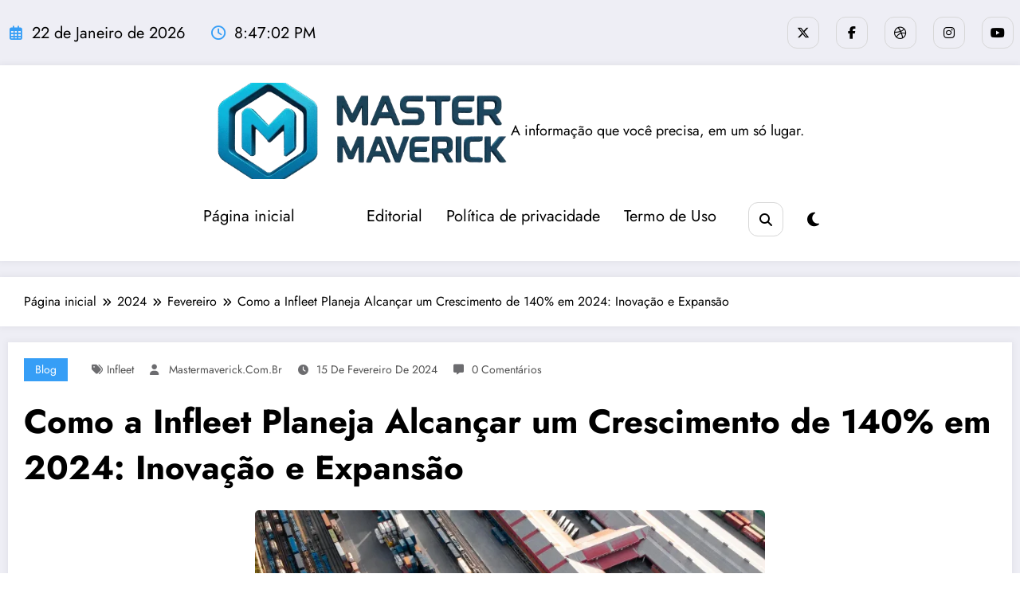

--- FILE ---
content_type: text/html; charset=utf-8
request_url: https://mastermaverick.com.br/2024/02/como-a-infleet-planeja-alcancar-um-crescimento-de-140-em-2024-inovacao-e-expansao/
body_size: 44406
content:
<!DOCTYPE html>
<html dir="ltr" lang="pt-PT" prefix="og: https://ogp.me/ns#" data-amp-auto-lightbox-disable transformed="self;v=1" i-amphtml-layout="" i-amphtml-no-boilerplate="">
	<head itemscope itemtype="http://schema.org/WebSite"><meta charset="UTF-8"><meta name="viewport" content="width=device-width,shrink-to-fit=no"><link rel="preconnect" href="https://cdn.ampproject.org"><style amp-runtime="" i-amphtml-version="012512221826001">html{overflow-x:hidden!important}html.i-amphtml-fie{height:100%!important;width:100%!important}html:not([amp4ads]),html:not([amp4ads]) body{height:auto!important}html:not([amp4ads]) body{margin:0!important}body{-webkit-text-size-adjust:100%;-moz-text-size-adjust:100%;-ms-text-size-adjust:100%;text-size-adjust:100%}html.i-amphtml-singledoc.i-amphtml-embedded{-ms-touch-action:pan-y pinch-zoom;touch-action:pan-y pinch-zoom}html.i-amphtml-fie>body,html.i-amphtml-singledoc>body{overflow:visible!important}html.i-amphtml-fie:not(.i-amphtml-inabox)>body,html.i-amphtml-singledoc:not(.i-amphtml-inabox)>body{position:relative!important}html.i-amphtml-ios-embed-legacy>body{overflow-x:hidden!important;overflow-y:auto!important;position:absolute!important}html.i-amphtml-ios-embed{overflow-y:auto!important;position:static}#i-amphtml-wrapper{overflow-x:hidden!important;overflow-y:auto!important;position:absolute!important;top:0!important;left:0!important;right:0!important;bottom:0!important;margin:0!important;display:block!important}html.i-amphtml-ios-embed.i-amphtml-ios-overscroll,html.i-amphtml-ios-embed.i-amphtml-ios-overscroll>#i-amphtml-wrapper{-webkit-overflow-scrolling:touch!important}#i-amphtml-wrapper>body{position:relative!important;border-top:1px solid transparent!important}#i-amphtml-wrapper+body{visibility:visible}#i-amphtml-wrapper+body .i-amphtml-lightbox-element,#i-amphtml-wrapper+body[i-amphtml-lightbox]{visibility:hidden}#i-amphtml-wrapper+body[i-amphtml-lightbox] .i-amphtml-lightbox-element{visibility:visible}#i-amphtml-wrapper.i-amphtml-scroll-disabled,.i-amphtml-scroll-disabled{overflow-x:hidden!important;overflow-y:hidden!important}amp-instagram{padding:54px 0px 0px!important;background-color:#fff}amp-iframe iframe{box-sizing:border-box!important}[amp-access][amp-access-hide]{display:none}[subscriptions-dialog],body:not(.i-amphtml-subs-ready) [subscriptions-action],body:not(.i-amphtml-subs-ready) [subscriptions-section]{display:none!important}amp-experiment,amp-live-list>[update]{display:none}amp-list[resizable-children]>.i-amphtml-loading-container.amp-hidden{display:none!important}amp-list [fetch-error],amp-list[load-more] [load-more-button],amp-list[load-more] [load-more-end],amp-list[load-more] [load-more-failed],amp-list[load-more] [load-more-loading]{display:none}amp-list[diffable] div[role=list]{display:block}amp-story-page,amp-story[standalone]{min-height:1px!important;display:block!important;height:100%!important;margin:0!important;padding:0!important;overflow:hidden!important;width:100%!important}amp-story[standalone]{background-color:#000!important;position:relative!important}amp-story-page{background-color:#757575}amp-story .amp-active>div,amp-story .i-amphtml-loader-background{display:none!important}amp-story-page:not(:first-of-type):not([distance]):not([active]){transform:translateY(1000vh)!important}amp-autocomplete{position:relative!important;display:inline-block!important}amp-autocomplete>input,amp-autocomplete>textarea{padding:0.5rem;border:1px solid rgba(0,0,0,.33)}.i-amphtml-autocomplete-results,amp-autocomplete>input,amp-autocomplete>textarea{font-size:1rem;line-height:1.5rem}[amp-fx^=fly-in]{visibility:hidden}amp-script[nodom],amp-script[sandboxed]{position:fixed!important;top:0!important;width:1px!important;height:1px!important;overflow:hidden!important;visibility:hidden}
/*# sourceURL=/css/ampdoc.css*/[hidden]{display:none!important}.i-amphtml-element{display:inline-block}.i-amphtml-blurry-placeholder{transition:opacity 0.3s cubic-bezier(0.0,0.0,0.2,1)!important;pointer-events:none}[layout=nodisplay]:not(.i-amphtml-element){display:none!important}.i-amphtml-layout-fixed,[layout=fixed][width][height]:not(.i-amphtml-layout-fixed){display:inline-block;position:relative}.i-amphtml-layout-responsive,[layout=responsive][width][height]:not(.i-amphtml-layout-responsive),[width][height][heights]:not([layout]):not(.i-amphtml-layout-responsive),[width][height][sizes]:not(img):not([layout]):not(.i-amphtml-layout-responsive){display:block;position:relative}.i-amphtml-layout-intrinsic,[layout=intrinsic][width][height]:not(.i-amphtml-layout-intrinsic){display:inline-block;position:relative;max-width:100%}.i-amphtml-layout-intrinsic .i-amphtml-sizer{max-width:100%}.i-amphtml-intrinsic-sizer{max-width:100%;display:block!important}.i-amphtml-layout-container,.i-amphtml-layout-fixed-height,[layout=container],[layout=fixed-height][height]:not(.i-amphtml-layout-fixed-height){display:block;position:relative}.i-amphtml-layout-fill,.i-amphtml-layout-fill.i-amphtml-notbuilt,[layout=fill]:not(.i-amphtml-layout-fill),body noscript>*{display:block;overflow:hidden!important;position:absolute;top:0;left:0;bottom:0;right:0}body noscript>*{position:absolute!important;width:100%;height:100%;z-index:2}body noscript{display:inline!important}.i-amphtml-layout-flex-item,[layout=flex-item]:not(.i-amphtml-layout-flex-item){display:block;position:relative;-ms-flex:1 1 auto;flex:1 1 auto}.i-amphtml-layout-fluid{position:relative}.i-amphtml-layout-size-defined{overflow:hidden!important}.i-amphtml-layout-awaiting-size{position:absolute!important;top:auto!important;bottom:auto!important}i-amphtml-sizer{display:block!important}@supports (aspect-ratio:1/1){i-amphtml-sizer.i-amphtml-disable-ar{display:none!important}}.i-amphtml-blurry-placeholder,.i-amphtml-fill-content{display:block;height:0;max-height:100%;max-width:100%;min-height:100%;min-width:100%;width:0;margin:auto}.i-amphtml-layout-size-defined .i-amphtml-fill-content{position:absolute;top:0;left:0;bottom:0;right:0}.i-amphtml-replaced-content,.i-amphtml-screen-reader{padding:0!important;border:none!important}.i-amphtml-screen-reader{position:fixed!important;top:0px!important;left:0px!important;width:4px!important;height:4px!important;opacity:0!important;overflow:hidden!important;margin:0!important;display:block!important;visibility:visible!important}.i-amphtml-screen-reader~.i-amphtml-screen-reader{left:8px!important}.i-amphtml-screen-reader~.i-amphtml-screen-reader~.i-amphtml-screen-reader{left:12px!important}.i-amphtml-screen-reader~.i-amphtml-screen-reader~.i-amphtml-screen-reader~.i-amphtml-screen-reader{left:16px!important}.i-amphtml-unresolved{position:relative;overflow:hidden!important}.i-amphtml-select-disabled{-webkit-user-select:none!important;-ms-user-select:none!important;user-select:none!important}.i-amphtml-notbuilt,[layout]:not(.i-amphtml-element),[width][height][heights]:not([layout]):not(.i-amphtml-element),[width][height][sizes]:not(img):not([layout]):not(.i-amphtml-element){position:relative;overflow:hidden!important;color:transparent!important}.i-amphtml-notbuilt:not(.i-amphtml-layout-container)>*,[layout]:not([layout=container]):not(.i-amphtml-element)>*,[width][height][heights]:not([layout]):not(.i-amphtml-element)>*,[width][height][sizes]:not([layout]):not(.i-amphtml-element)>*{display:none}amp-img:not(.i-amphtml-element)[i-amphtml-ssr]>img.i-amphtml-fill-content{display:block}.i-amphtml-notbuilt:not(.i-amphtml-layout-container),[layout]:not([layout=container]):not(.i-amphtml-element),[width][height][heights]:not([layout]):not(.i-amphtml-element),[width][height][sizes]:not(img):not([layout]):not(.i-amphtml-element){color:transparent!important;line-height:0!important}.i-amphtml-ghost{visibility:hidden!important}.i-amphtml-element>[placeholder],[layout]:not(.i-amphtml-element)>[placeholder],[width][height][heights]:not([layout]):not(.i-amphtml-element)>[placeholder],[width][height][sizes]:not([layout]):not(.i-amphtml-element)>[placeholder]{display:block;line-height:normal}.i-amphtml-element>[placeholder].amp-hidden,.i-amphtml-element>[placeholder].hidden{visibility:hidden}.i-amphtml-element:not(.amp-notsupported)>[fallback],.i-amphtml-layout-container>[placeholder].amp-hidden,.i-amphtml-layout-container>[placeholder].hidden{display:none}.i-amphtml-layout-size-defined>[fallback],.i-amphtml-layout-size-defined>[placeholder]{position:absolute!important;top:0!important;left:0!important;right:0!important;bottom:0!important;z-index:1}amp-img[i-amphtml-ssr]:not(.i-amphtml-element)>[placeholder]{z-index:auto}.i-amphtml-notbuilt>[placeholder]{display:block!important}.i-amphtml-hidden-by-media-query{display:none!important}.i-amphtml-element-error{background:red!important;color:#fff!important;position:relative!important}.i-amphtml-element-error:before{content:attr(error-message)}i-amp-scroll-container,i-amphtml-scroll-container{position:absolute;top:0;left:0;right:0;bottom:0;display:block}i-amp-scroll-container.amp-active,i-amphtml-scroll-container.amp-active{overflow:auto;-webkit-overflow-scrolling:touch}.i-amphtml-loading-container{display:block!important;pointer-events:none;z-index:1}.i-amphtml-notbuilt>.i-amphtml-loading-container{display:block!important}.i-amphtml-loading-container.amp-hidden{visibility:hidden}.i-amphtml-element>[overflow]{cursor:pointer;position:relative;z-index:2;visibility:hidden;display:initial;line-height:normal}.i-amphtml-layout-size-defined>[overflow]{position:absolute}.i-amphtml-element>[overflow].amp-visible{visibility:visible}template{display:none!important}.amp-border-box,.amp-border-box *,.amp-border-box :after,.amp-border-box :before{box-sizing:border-box}amp-pixel{display:none!important}amp-analytics,amp-auto-ads,amp-story-auto-ads{position:fixed!important;top:0!important;width:1px!important;height:1px!important;overflow:hidden!important;visibility:hidden}amp-story{visibility:hidden!important}html.i-amphtml-fie>amp-analytics{position:initial!important}[visible-when-invalid]:not(.visible),form [submit-error],form [submit-success],form [submitting]{display:none}amp-accordion{display:block!important}@media (min-width:1px){:where(amp-accordion>section)>:first-child{margin:0;background-color:#efefef;padding-right:20px;border:1px solid #dfdfdf}:where(amp-accordion>section)>:last-child{margin:0}}amp-accordion>section{float:none!important}amp-accordion>section>*{float:none!important;display:block!important;overflow:hidden!important;position:relative!important}amp-accordion,amp-accordion>section{margin:0}amp-accordion:not(.i-amphtml-built)>section>:last-child{display:none!important}amp-accordion:not(.i-amphtml-built)>section[expanded]>:last-child{display:block!important}
/*# sourceURL=/css/ampshared.css*/</style><meta http-equiv="X-UA-Compatible" content="IE=edge"><meta name="description" content="Introdução No cenário competitivo do mercado de gestão de frota, a Infleet, com sede na Bahia e atendimento em todo o Brasil, destaca-se como uma startup inovadora e promissora. Com planos audaciosos para 2024, a empresa projeta um crescimento de 140%, repetindo o expressivo resultado alcançado em 2023. Neste artigo, exploraremos os fundamentos que impulsionam"><meta name="robots" content="max-image-preview:large"><meta name="author" content="mastermaverick.com.br"><meta name="generator" content="All in One SEO (AIOSEO) 4.9.3"><meta property="og:locale" content="pt_PT"><meta property="og:site_name" content="- A informação que você precisa, em um só lugar."><meta property="og:type" content="article"><meta property="og:title" content="Como a Infleet Planeja Alcançar um Crescimento de 140% em 2024: Inovação e Expansão"><meta property="og:description" content="Introdução No cenário competitivo do mercado de gestão de frota, a Infleet, com sede na Bahia e atendimento em todo o Brasil, destaca-se como uma startup inovadora e promissora. Com planos audaciosos para 2024, a empresa projeta um crescimento de 140%, repetindo o expressivo resultado alcançado em 2023. Neste artigo, exploraremos os fundamentos que impulsionam"><meta property="og:url" content="https://mastermaverick.com.br/2024/02/como-a-infleet-planeja-alcancar-um-crescimento-de-140-em-2024-inovacao-e-expansao/"><meta property="og:image" content="https://mastermaverick.com.br/wp-content/uploads/2024/02/FROTA.jpg"><meta property="og:image:secure_url" content="https://mastermaverick.com.br/wp-content/uploads/2024/02/FROTA.jpg"><meta property="og:image:width" content="2000"><meta property="og:image:height" content="1498"><meta property="article:published_time" content="2024-02-15T19:28:05+00:00"><meta property="article:modified_time" content="2024-02-15T19:28:07+00:00"><meta name="twitter:card" content="summary_large_image"><meta name="twitter:title" content="Como a Infleet Planeja Alcançar um Crescimento de 140% em 2024: Inovação e Expansão"><meta name="twitter:description" content="Introdução No cenário competitivo do mercado de gestão de frota, a Infleet, com sede na Bahia e atendimento em todo o Brasil, destaca-se como uma startup inovadora e promissora. Com planos audaciosos para 2024, a empresa projeta um crescimento de 140%, repetindo o expressivo resultado alcançado em 2023. Neste artigo, exploraremos os fundamentos que impulsionam"><meta name="twitter:image" content="https://mastermaverick.com.br/wp-content/uploads/2024/02/FROTA.jpg"><meta name="generator" content="WordPress 6.9"><meta name="generator" content="Site Kit by Google 1.170.0"><meta name="google-adsense-platform-account" content="ca-host-pub-2644536267352236"><meta name="google-adsense-platform-domain" content="sitekit.withgoogle.com"><meta name="redi-version" content="1.2.7"><meta name="generator" content="AMP Plugin v2.5.5; mode=standard; sandboxing-level=1:1"><meta name="msapplication-TileImage" content="https://i0.wp.com/mastermaverick.com.br/wp-content/uploads/2025/05/cropped-Screenshot-2.png?fit=270%2C270&amp;ssl=1"><link rel="preconnect" href="//i0.wp.com"><link rel="dns-prefetch" href="//www.googletagmanager.com"><script async="" src="https://cdn.ampproject.org/v0.mjs" type="module" crossorigin="anonymous"></script><script async nomodule src="https://cdn.ampproject.org/v0.js" crossorigin="anonymous"></script><script src="https://cdn.ampproject.org/v0/amp-analytics-0.1.mjs" async="" custom-element="amp-analytics" type="module" crossorigin="anonymous"></script><script async nomodule src="https://cdn.ampproject.org/v0/amp-analytics-0.1.js" crossorigin="anonymous" custom-element="amp-analytics"></script><script src="https://cdn.ampproject.org/v0/amp-auto-ads-0.1.mjs" async="" custom-element="amp-auto-ads" type="module" crossorigin="anonymous"></script><script async nomodule src="https://cdn.ampproject.org/v0/amp-auto-ads-0.1.js" crossorigin="anonymous" custom-element="amp-auto-ads"></script><script src="https://cdn.ampproject.org/v0/amp-form-0.1.mjs" async="" custom-element="amp-form" type="module" crossorigin="anonymous"></script><script async nomodule src="https://cdn.ampproject.org/v0/amp-form-0.1.js" crossorigin="anonymous" custom-element="amp-form"></script><link rel="icon" href="https://i0.wp.com/mastermaverick.com.br/wp-content/uploads/2025/05/cropped-Screenshot-2.png?fit=32%2C32&amp;ssl=1" sizes="32x32"><link rel="icon" href="https://i0.wp.com/mastermaverick.com.br/wp-content/uploads/2025/05/cropped-Screenshot-2.png?fit=192%2C192&amp;ssl=1" sizes="192x192"><link data-media="all" onload="this.media=this.dataset.media; delete this.dataset.media; this.removeAttribute( 'onload' );" rel="stylesheet" id="all-css-0d3b171be916fadf6ae0bc84e263774a" href="https://mastermaverick.com.br/wp-content/boost-cache/static/e11ca2f4d9.min.css" type="text/css" media="not all" data-amp-unvalidated-attrs="onload" data-px-verified-tag data-px-verified-attrs="href rel"><link rel="pingback" href="https://mastermaverick.com.br/xmlrpc.php%20"><style id="jetpack-boost-critical-css" data-px-verified-tag>@media all{#jp-relatedposts{display:none;padding-top:1em;margin:1em 0;position:relative;clear:both}.jp-relatedposts::after{content:"";display:block;clear:both}#jp-relatedposts h3.jp-relatedposts-headline{margin:0 0 1em 0;display:inline-block;float:left;font-size:9pt;font-weight:700;font-family:inherit}#jp-relatedposts h3.jp-relatedposts-headline em::before{content:"";display:block;width:100%;min-width:30px;border-top:1px solid rgb(0 0 0/.2);margin-bottom:1em}#jp-relatedposts h3.jp-relatedposts-headline em{font-style:normal;font-weight:700}@font-face{font-family:Jost;font-style:italic;font-weight:300;font-display:swap;unicode-range:U+0301,U+0400-045F,U+0490-0491,U+04B0-04B1,U+2116}@font-face{font-family:Jost;font-style:italic;font-weight:300;font-display:swap;unicode-range:U+0100-02BA,U+02BD-02C5,U+02C7-02CC,U+02CE-02D7,U+02DD-02FF,U+0304,U+0308,U+0329,U+1D00-1DBF,U+1E00-1E9F,U+1EF2-1EFF,U+2020,U+20A0-20AB,U+20AD-20C0,U+2113,U+2C60-2C7F,U+A720-A7FF}@font-face{font-family:Jost;font-style:italic;font-weight:300;font-display:swap;unicode-range:U+0000-00FF,U+0131,U+0152-0153,U+02BB-02BC,U+02C6,U+02DA,U+02DC,U+0304,U+0308,U+0329,U+2000-206F,U+20AC,U+2122,U+2191,U+2193,U+2212,U+2215,U+FEFF,U+FFFD}@font-face{font-family:Jost;font-style:italic;font-weight:400;font-display:swap;unicode-range:U+0301,U+0400-045F,U+0490-0491,U+04B0-04B1,U+2116}@font-face{font-family:Jost;font-style:italic;font-weight:400;font-display:swap;unicode-range:U+0100-02BA,U+02BD-02C5,U+02C7-02CC,U+02CE-02D7,U+02DD-02FF,U+0304,U+0308,U+0329,U+1D00-1DBF,U+1E00-1E9F,U+1EF2-1EFF,U+2020,U+20A0-20AB,U+20AD-20C0,U+2113,U+2C60-2C7F,U+A720-A7FF}@font-face{font-family:Jost;font-style:italic;font-weight:400;font-display:swap;unicode-range:U+0000-00FF,U+0131,U+0152-0153,U+02BB-02BC,U+02C6,U+02DA,U+02DC,U+0304,U+0308,U+0329,U+2000-206F,U+20AC,U+2122,U+2191,U+2193,U+2212,U+2215,U+FEFF,U+FFFD}@font-face{font-family:Jost;font-style:italic;font-weight:500;font-display:swap;unicode-range:U+0301,U+0400-045F,U+0490-0491,U+04B0-04B1,U+2116}@font-face{font-family:Jost;font-style:italic;font-weight:500;font-display:swap;unicode-range:U+0100-02BA,U+02BD-02C5,U+02C7-02CC,U+02CE-02D7,U+02DD-02FF,U+0304,U+0308,U+0329,U+1D00-1DBF,U+1E00-1E9F,U+1EF2-1EFF,U+2020,U+20A0-20AB,U+20AD-20C0,U+2113,U+2C60-2C7F,U+A720-A7FF}@font-face{font-family:Jost;font-style:italic;font-weight:500;font-display:swap;unicode-range:U+0000-00FF,U+0131,U+0152-0153,U+02BB-02BC,U+02C6,U+02DA,U+02DC,U+0304,U+0308,U+0329,U+2000-206F,U+20AC,U+2122,U+2191,U+2193,U+2212,U+2215,U+FEFF,U+FFFD}@font-face{font-family:Jost;font-style:italic;font-weight:600;font-display:swap;unicode-range:U+0301,U+0400-045F,U+0490-0491,U+04B0-04B1,U+2116}@font-face{font-family:Jost;font-style:italic;font-weight:600;font-display:swap;unicode-range:U+0100-02BA,U+02BD-02C5,U+02C7-02CC,U+02CE-02D7,U+02DD-02FF,U+0304,U+0308,U+0329,U+1D00-1DBF,U+1E00-1E9F,U+1EF2-1EFF,U+2020,U+20A0-20AB,U+20AD-20C0,U+2113,U+2C60-2C7F,U+A720-A7FF}@font-face{font-family:Jost;font-style:italic;font-weight:600;font-display:swap;unicode-range:U+0000-00FF,U+0131,U+0152-0153,U+02BB-02BC,U+02C6,U+02DA,U+02DC,U+0304,U+0308,U+0329,U+2000-206F,U+20AC,U+2122,U+2191,U+2193,U+2212,U+2215,U+FEFF,U+FFFD}@font-face{font-family:Jost;font-style:italic;font-weight:700;font-display:swap;unicode-range:U+0301,U+0400-045F,U+0490-0491,U+04B0-04B1,U+2116}@font-face{font-family:Jost;font-style:italic;font-weight:700;font-display:swap;unicode-range:U+0100-02BA,U+02BD-02C5,U+02C7-02CC,U+02CE-02D7,U+02DD-02FF,U+0304,U+0308,U+0329,U+1D00-1DBF,U+1E00-1E9F,U+1EF2-1EFF,U+2020,U+20A0-20AB,U+20AD-20C0,U+2113,U+2C60-2C7F,U+A720-A7FF}@font-face{font-family:Jost;font-style:italic;font-weight:700;font-display:swap;unicode-range:U+0000-00FF,U+0131,U+0152-0153,U+02BB-02BC,U+02C6,U+02DA,U+02DC,U+0304,U+0308,U+0329,U+2000-206F,U+20AC,U+2122,U+2191,U+2193,U+2212,U+2215,U+FEFF,U+FFFD}@font-face{font-family:Jost;font-style:italic;font-weight:800;font-display:swap;unicode-range:U+0301,U+0400-045F,U+0490-0491,U+04B0-04B1,U+2116}@font-face{font-family:Jost;font-style:italic;font-weight:800;font-display:swap;unicode-range:U+0100-02BA,U+02BD-02C5,U+02C7-02CC,U+02CE-02D7,U+02DD-02FF,U+0304,U+0308,U+0329,U+1D00-1DBF,U+1E00-1E9F,U+1EF2-1EFF,U+2020,U+20A0-20AB,U+20AD-20C0,U+2113,U+2C60-2C7F,U+A720-A7FF}@font-face{font-family:Jost;font-style:italic;font-weight:800;font-display:swap;unicode-range:U+0000-00FF,U+0131,U+0152-0153,U+02BB-02BC,U+02C6,U+02DA,U+02DC,U+0304,U+0308,U+0329,U+2000-206F,U+20AC,U+2122,U+2191,U+2193,U+2212,U+2215,U+FEFF,U+FFFD}@font-face{font-family:Jost;font-style:normal;font-weight:300;font-display:swap;unicode-range:U+0301,U+0400-045F,U+0490-0491,U+04B0-04B1,U+2116}@font-face{font-family:Jost;font-style:normal;font-weight:300;font-display:swap;unicode-range:U+0100-02BA,U+02BD-02C5,U+02C7-02CC,U+02CE-02D7,U+02DD-02FF,U+0304,U+0308,U+0329,U+1D00-1DBF,U+1E00-1E9F,U+1EF2-1EFF,U+2020,U+20A0-20AB,U+20AD-20C0,U+2113,U+2C60-2C7F,U+A720-A7FF}@font-face{font-family:Jost;font-style:normal;font-weight:300;font-display:swap;unicode-range:U+0000-00FF,U+0131,U+0152-0153,U+02BB-02BC,U+02C6,U+02DA,U+02DC,U+0304,U+0308,U+0329,U+2000-206F,U+20AC,U+2122,U+2191,U+2193,U+2212,U+2215,U+FEFF,U+FFFD}@font-face{font-family:Jost;font-style:normal;font-weight:400;font-display:swap;unicode-range:U+0301,U+0400-045F,U+0490-0491,U+04B0-04B1,U+2116}@font-face{font-family:Jost;font-style:normal;font-weight:400;font-display:swap;unicode-range:U+0100-02BA,U+02BD-02C5,U+02C7-02CC,U+02CE-02D7,U+02DD-02FF,U+0304,U+0308,U+0329,U+1D00-1DBF,U+1E00-1E9F,U+1EF2-1EFF,U+2020,U+20A0-20AB,U+20AD-20C0,U+2113,U+2C60-2C7F,U+A720-A7FF}@font-face{font-family:Jost;font-style:normal;font-weight:400;font-display:swap;unicode-range:U+0000-00FF,U+0131,U+0152-0153,U+02BB-02BC,U+02C6,U+02DA,U+02DC,U+0304,U+0308,U+0329,U+2000-206F,U+20AC,U+2122,U+2191,U+2193,U+2212,U+2215,U+FEFF,U+FFFD}@font-face{font-family:Jost;font-style:normal;font-weight:500;font-display:swap;unicode-range:U+0301,U+0400-045F,U+0490-0491,U+04B0-04B1,U+2116}@font-face{font-family:Jost;font-style:normal;font-weight:500;font-display:swap;unicode-range:U+0100-02BA,U+02BD-02C5,U+02C7-02CC,U+02CE-02D7,U+02DD-02FF,U+0304,U+0308,U+0329,U+1D00-1DBF,U+1E00-1E9F,U+1EF2-1EFF,U+2020,U+20A0-20AB,U+20AD-20C0,U+2113,U+2C60-2C7F,U+A720-A7FF}@font-face{font-family:Jost;font-style:normal;font-weight:500;font-display:swap;unicode-range:U+0000-00FF,U+0131,U+0152-0153,U+02BB-02BC,U+02C6,U+02DA,U+02DC,U+0304,U+0308,U+0329,U+2000-206F,U+20AC,U+2122,U+2191,U+2193,U+2212,U+2215,U+FEFF,U+FFFD}@font-face{font-family:Jost;font-style:normal;font-weight:600;font-display:swap;unicode-range:U+0301,U+0400-045F,U+0490-0491,U+04B0-04B1,U+2116}@font-face{font-family:Jost;font-style:normal;font-weight:600;font-display:swap;unicode-range:U+0100-02BA,U+02BD-02C5,U+02C7-02CC,U+02CE-02D7,U+02DD-02FF,U+0304,U+0308,U+0329,U+1D00-1DBF,U+1E00-1E9F,U+1EF2-1EFF,U+2020,U+20A0-20AB,U+20AD-20C0,U+2113,U+2C60-2C7F,U+A720-A7FF}@font-face{font-family:Jost;font-style:normal;font-weight:600;font-display:swap;unicode-range:U+0000-00FF,U+0131,U+0152-0153,U+02BB-02BC,U+02C6,U+02DA,U+02DC,U+0304,U+0308,U+0329,U+2000-206F,U+20AC,U+2122,U+2191,U+2193,U+2212,U+2215,U+FEFF,U+FFFD}@font-face{font-family:Jost;font-style:normal;font-weight:700;font-display:swap;unicode-range:U+0301,U+0400-045F,U+0490-0491,U+04B0-04B1,U+2116}@font-face{font-family:Jost;font-style:normal;font-weight:700;font-display:swap;unicode-range:U+0100-02BA,U+02BD-02C5,U+02C7-02CC,U+02CE-02D7,U+02DD-02FF,U+0304,U+0308,U+0329,U+1D00-1DBF,U+1E00-1E9F,U+1EF2-1EFF,U+2020,U+20A0-20AB,U+20AD-20C0,U+2113,U+2C60-2C7F,U+A720-A7FF}@font-face{font-family:Jost;font-style:normal;font-weight:700;font-display:swap;unicode-range:U+0000-00FF,U+0131,U+0152-0153,U+02BB-02BC,U+02C6,U+02DA,U+02DC,U+0304,U+0308,U+0329,U+2000-206F,U+20AC,U+2122,U+2191,U+2193,U+2212,U+2215,U+FEFF,U+FFFD}@font-face{font-family:Jost;font-style:normal;font-weight:800;font-display:swap;unicode-range:U+0301,U+0400-045F,U+0490-0491,U+04B0-04B1,U+2116}@font-face{font-family:Jost;font-style:normal;font-weight:800;font-display:swap;unicode-range:U+0100-02BA,U+02BD-02C5,U+02C7-02CC,U+02CE-02D7,U+02DD-02FF,U+0304,U+0308,U+0329,U+1D00-1DBF,U+1E00-1E9F,U+1EF2-1EFF,U+2020,U+20A0-20AB,U+20AD-20C0,U+2113,U+2C60-2C7F,U+A720-A7FF}@font-face{font-family:Jost;font-style:normal;font-weight:800;font-display:swap;unicode-range:U+0000-00FF,U+0131,U+0152-0153,U+02BB-02BC,U+02C6,U+02DA,U+02DC,U+0304,U+0308,U+0329,U+2000-206F,U+20AC,U+2122,U+2191,U+2193,U+2212,U+2215,U+FEFF,U+FFFD}@font-face{font-family:Jost;font-style:normal;font-weight:900;font-display:swap;unicode-range:U+0301,U+0400-045F,U+0490-0491,U+04B0-04B1,U+2116}@font-face{font-family:Jost;font-style:normal;font-weight:900;font-display:swap;unicode-range:U+0100-02BA,U+02BD-02C5,U+02C7-02CC,U+02CE-02D7,U+02DD-02FF,U+0304,U+0308,U+0329,U+1D00-1DBF,U+1E00-1E9F,U+1EF2-1EFF,U+2020,U+20A0-20AB,U+20AD-20C0,U+2113,U+2C60-2C7F,U+A720-A7FF}@font-face{font-family:Jost;font-style:normal;font-weight:900;font-display:swap;unicode-range:U+0000-00FF,U+0131,U+0152-0153,U+02BB-02BC,U+02C6,U+02DA,U+02DC,U+0304,U+0308,U+0329,U+2000-206F,U+20AC,U+2122,U+2191,U+2193,U+2212,U+2215,U+FEFF,U+FFFD}@font-face{font-family:Poppins;font-style:italic;font-weight:300;font-display:swap;unicode-range:U+0900-097F,U+1CD0-1CF9,U+200C-200D,U+20A8,U+20B9,U+20F0,U+25CC,U+A830-A839,U+A8E0-A8FF,U+11B00-11B09}@font-face{font-family:Poppins;font-style:italic;font-weight:300;font-display:swap;unicode-range:U+0100-02BA,U+02BD-02C5,U+02C7-02CC,U+02CE-02D7,U+02DD-02FF,U+0304,U+0308,U+0329,U+1D00-1DBF,U+1E00-1E9F,U+1EF2-1EFF,U+2020,U+20A0-20AB,U+20AD-20C0,U+2113,U+2C60-2C7F,U+A720-A7FF}@font-face{font-family:Poppins;font-style:italic;font-weight:300;font-display:swap;unicode-range:U+0000-00FF,U+0131,U+0152-0153,U+02BB-02BC,U+02C6,U+02DA,U+02DC,U+0304,U+0308,U+0329,U+2000-206F,U+20AC,U+2122,U+2191,U+2193,U+2212,U+2215,U+FEFF,U+FFFD}@font-face{font-family:Poppins;font-style:italic;font-weight:400;font-display:swap;unicode-range:U+0900-097F,U+1CD0-1CF9,U+200C-200D,U+20A8,U+20B9,U+20F0,U+25CC,U+A830-A839,U+A8E0-A8FF,U+11B00-11B09}@font-face{font-family:Poppins;font-style:italic;font-weight:400;font-display:swap;unicode-range:U+0100-02BA,U+02BD-02C5,U+02C7-02CC,U+02CE-02D7,U+02DD-02FF,U+0304,U+0308,U+0329,U+1D00-1DBF,U+1E00-1E9F,U+1EF2-1EFF,U+2020,U+20A0-20AB,U+20AD-20C0,U+2113,U+2C60-2C7F,U+A720-A7FF}@font-face{font-family:Poppins;font-style:italic;font-weight:400;font-display:swap;unicode-range:U+0000-00FF,U+0131,U+0152-0153,U+02BB-02BC,U+02C6,U+02DA,U+02DC,U+0304,U+0308,U+0329,U+2000-206F,U+20AC,U+2122,U+2191,U+2193,U+2212,U+2215,U+FEFF,U+FFFD}@font-face{font-family:Poppins;font-style:italic;font-weight:500;font-display:swap;unicode-range:U+0900-097F,U+1CD0-1CF9,U+200C-200D,U+20A8,U+20B9,U+20F0,U+25CC,U+A830-A839,U+A8E0-A8FF,U+11B00-11B09}@font-face{font-family:Poppins;font-style:italic;font-weight:500;font-display:swap;unicode-range:U+0100-02BA,U+02BD-02C5,U+02C7-02CC,U+02CE-02D7,U+02DD-02FF,U+0304,U+0308,U+0329,U+1D00-1DBF,U+1E00-1E9F,U+1EF2-1EFF,U+2020,U+20A0-20AB,U+20AD-20C0,U+2113,U+2C60-2C7F,U+A720-A7FF}@font-face{font-family:Poppins;font-style:italic;font-weight:500;font-display:swap;unicode-range:U+0000-00FF,U+0131,U+0152-0153,U+02BB-02BC,U+02C6,U+02DA,U+02DC,U+0304,U+0308,U+0329,U+2000-206F,U+20AC,U+2122,U+2191,U+2193,U+2212,U+2215,U+FEFF,U+FFFD}@font-face{font-family:Poppins;font-style:italic;font-weight:600;font-display:swap;unicode-range:U+0900-097F,U+1CD0-1CF9,U+200C-200D,U+20A8,U+20B9,U+20F0,U+25CC,U+A830-A839,U+A8E0-A8FF,U+11B00-11B09}@font-face{font-family:Poppins;font-style:italic;font-weight:600;font-display:swap;unicode-range:U+0100-02BA,U+02BD-02C5,U+02C7-02CC,U+02CE-02D7,U+02DD-02FF,U+0304,U+0308,U+0329,U+1D00-1DBF,U+1E00-1E9F,U+1EF2-1EFF,U+2020,U+20A0-20AB,U+20AD-20C0,U+2113,U+2C60-2C7F,U+A720-A7FF}@font-face{font-family:Poppins;font-style:italic;font-weight:600;font-display:swap;unicode-range:U+0000-00FF,U+0131,U+0152-0153,U+02BB-02BC,U+02C6,U+02DA,U+02DC,U+0304,U+0308,U+0329,U+2000-206F,U+20AC,U+2122,U+2191,U+2193,U+2212,U+2215,U+FEFF,U+FFFD}@font-face{font-family:Poppins;font-style:italic;font-weight:700;font-display:swap;unicode-range:U+0900-097F,U+1CD0-1CF9,U+200C-200D,U+20A8,U+20B9,U+20F0,U+25CC,U+A830-A839,U+A8E0-A8FF,U+11B00-11B09}@font-face{font-family:Poppins;font-style:italic;font-weight:700;font-display:swap;unicode-range:U+0100-02BA,U+02BD-02C5,U+02C7-02CC,U+02CE-02D7,U+02DD-02FF,U+0304,U+0308,U+0329,U+1D00-1DBF,U+1E00-1E9F,U+1EF2-1EFF,U+2020,U+20A0-20AB,U+20AD-20C0,U+2113,U+2C60-2C7F,U+A720-A7FF}@font-face{font-family:Poppins;font-style:italic;font-weight:700;font-display:swap;unicode-range:U+0000-00FF,U+0131,U+0152-0153,U+02BB-02BC,U+02C6,U+02DA,U+02DC,U+0304,U+0308,U+0329,U+2000-206F,U+20AC,U+2122,U+2191,U+2193,U+2212,U+2215,U+FEFF,U+FFFD}@font-face{font-family:Poppins;font-style:italic;font-weight:800;font-display:swap;unicode-range:U+0900-097F,U+1CD0-1CF9,U+200C-200D,U+20A8,U+20B9,U+20F0,U+25CC,U+A830-A839,U+A8E0-A8FF,U+11B00-11B09}@font-face{font-family:Poppins;font-style:italic;font-weight:800;font-display:swap;unicode-range:U+0100-02BA,U+02BD-02C5,U+02C7-02CC,U+02CE-02D7,U+02DD-02FF,U+0304,U+0308,U+0329,U+1D00-1DBF,U+1E00-1E9F,U+1EF2-1EFF,U+2020,U+20A0-20AB,U+20AD-20C0,U+2113,U+2C60-2C7F,U+A720-A7FF}@font-face{font-family:Poppins;font-style:italic;font-weight:800;font-display:swap;unicode-range:U+0000-00FF,U+0131,U+0152-0153,U+02BB-02BC,U+02C6,U+02DA,U+02DC,U+0304,U+0308,U+0329,U+2000-206F,U+20AC,U+2122,U+2191,U+2193,U+2212,U+2215,U+FEFF,U+FFFD}@font-face{font-family:Poppins;font-style:normal;font-weight:300;font-display:swap;unicode-range:U+0900-097F,U+1CD0-1CF9,U+200C-200D,U+20A8,U+20B9,U+20F0,U+25CC,U+A830-A839,U+A8E0-A8FF,U+11B00-11B09}@font-face{font-family:Poppins;font-style:normal;font-weight:300;font-display:swap;unicode-range:U+0100-02BA,U+02BD-02C5,U+02C7-02CC,U+02CE-02D7,U+02DD-02FF,U+0304,U+0308,U+0329,U+1D00-1DBF,U+1E00-1E9F,U+1EF2-1EFF,U+2020,U+20A0-20AB,U+20AD-20C0,U+2113,U+2C60-2C7F,U+A720-A7FF}@font-face{font-family:Poppins;font-style:normal;font-weight:300;font-display:swap;unicode-range:U+0000-00FF,U+0131,U+0152-0153,U+02BB-02BC,U+02C6,U+02DA,U+02DC,U+0304,U+0308,U+0329,U+2000-206F,U+20AC,U+2122,U+2191,U+2193,U+2212,U+2215,U+FEFF,U+FFFD}@font-face{font-family:Poppins;font-style:normal;font-weight:400;font-display:swap;unicode-range:U+0900-097F,U+1CD0-1CF9,U+200C-200D,U+20A8,U+20B9,U+20F0,U+25CC,U+A830-A839,U+A8E0-A8FF,U+11B00-11B09}@font-face{font-family:Poppins;font-style:normal;font-weight:400;font-display:swap;unicode-range:U+0100-02BA,U+02BD-02C5,U+02C7-02CC,U+02CE-02D7,U+02DD-02FF,U+0304,U+0308,U+0329,U+1D00-1DBF,U+1E00-1E9F,U+1EF2-1EFF,U+2020,U+20A0-20AB,U+20AD-20C0,U+2113,U+2C60-2C7F,U+A720-A7FF}@font-face{font-family:Poppins;font-style:normal;font-weight:400;font-display:swap;unicode-range:U+0000-00FF,U+0131,U+0152-0153,U+02BB-02BC,U+02C6,U+02DA,U+02DC,U+0304,U+0308,U+0329,U+2000-206F,U+20AC,U+2122,U+2191,U+2193,U+2212,U+2215,U+FEFF,U+FFFD}@font-face{font-family:Poppins;font-style:normal;font-weight:500;font-display:swap;unicode-range:U+0900-097F,U+1CD0-1CF9,U+200C-200D,U+20A8,U+20B9,U+20F0,U+25CC,U+A830-A839,U+A8E0-A8FF,U+11B00-11B09}@font-face{font-family:Poppins;font-style:normal;font-weight:500;font-display:swap;unicode-range:U+0100-02BA,U+02BD-02C5,U+02C7-02CC,U+02CE-02D7,U+02DD-02FF,U+0304,U+0308,U+0329,U+1D00-1DBF,U+1E00-1E9F,U+1EF2-1EFF,U+2020,U+20A0-20AB,U+20AD-20C0,U+2113,U+2C60-2C7F,U+A720-A7FF}@font-face{font-family:Poppins;font-style:normal;font-weight:500;font-display:swap;unicode-range:U+0000-00FF,U+0131,U+0152-0153,U+02BB-02BC,U+02C6,U+02DA,U+02DC,U+0304,U+0308,U+0329,U+2000-206F,U+20AC,U+2122,U+2191,U+2193,U+2212,U+2215,U+FEFF,U+FFFD}@font-face{font-family:Poppins;font-style:normal;font-weight:600;font-display:swap;unicode-range:U+0900-097F,U+1CD0-1CF9,U+200C-200D,U+20A8,U+20B9,U+20F0,U+25CC,U+A830-A839,U+A8E0-A8FF,U+11B00-11B09}@font-face{font-family:Poppins;font-style:normal;font-weight:600;font-display:swap;unicode-range:U+0100-02BA,U+02BD-02C5,U+02C7-02CC,U+02CE-02D7,U+02DD-02FF,U+0304,U+0308,U+0329,U+1D00-1DBF,U+1E00-1E9F,U+1EF2-1EFF,U+2020,U+20A0-20AB,U+20AD-20C0,U+2113,U+2C60-2C7F,U+A720-A7FF}@font-face{font-family:Poppins;font-style:normal;font-weight:600;font-display:swap;unicode-range:U+0000-00FF,U+0131,U+0152-0153,U+02BB-02BC,U+02C6,U+02DA,U+02DC,U+0304,U+0308,U+0329,U+2000-206F,U+20AC,U+2122,U+2191,U+2193,U+2212,U+2215,U+FEFF,U+FFFD}@font-face{font-family:Poppins;font-style:normal;font-weight:700;font-display:swap;unicode-range:U+0900-097F,U+1CD0-1CF9,U+200C-200D,U+20A8,U+20B9,U+20F0,U+25CC,U+A830-A839,U+A8E0-A8FF,U+11B00-11B09}@font-face{font-family:Poppins;font-style:normal;font-weight:700;font-display:swap;unicode-range:U+0100-02BA,U+02BD-02C5,U+02C7-02CC,U+02CE-02D7,U+02DD-02FF,U+0304,U+0308,U+0329,U+1D00-1DBF,U+1E00-1E9F,U+1EF2-1EFF,U+2020,U+20A0-20AB,U+20AD-20C0,U+2113,U+2C60-2C7F,U+A720-A7FF}@font-face{font-family:Poppins;font-style:normal;font-weight:700;font-display:swap;unicode-range:U+0000-00FF,U+0131,U+0152-0153,U+02BB-02BC,U+02C6,U+02DA,U+02DC,U+0304,U+0308,U+0329,U+2000-206F,U+20AC,U+2122,U+2191,U+2193,U+2212,U+2215,U+FEFF,U+FFFD}@font-face{font-family:Poppins;font-style:normal;font-weight:800;font-display:swap;unicode-range:U+0900-097F,U+1CD0-1CF9,U+200C-200D,U+20A8,U+20B9,U+20F0,U+25CC,U+A830-A839,U+A8E0-A8FF,U+11B00-11B09}@font-face{font-family:Poppins;font-style:normal;font-weight:800;font-display:swap;unicode-range:U+0100-02BA,U+02BD-02C5,U+02C7-02CC,U+02CE-02D7,U+02DD-02FF,U+0304,U+0308,U+0329,U+1D00-1DBF,U+1E00-1E9F,U+1EF2-1EFF,U+2020,U+20A0-20AB,U+20AD-20C0,U+2113,U+2C60-2C7F,U+A720-A7FF}@font-face{font-family:Poppins;font-style:normal;font-weight:800;font-display:swap;unicode-range:U+0000-00FF,U+0131,U+0152-0153,U+02BB-02BC,U+02C6,U+02DA,U+02DC,U+0304,U+0308,U+0329,U+2000-206F,U+20AC,U+2122,U+2191,U+2193,U+2212,U+2215,U+FEFF,U+FFFD}@font-face{font-family:Poppins;font-style:normal;font-weight:900;font-display:swap;unicode-range:U+0900-097F,U+1CD0-1CF9,U+200C-200D,U+20A8,U+20B9,U+20F0,U+25CC,U+A830-A839,U+A8E0-A8FF,U+11B00-11B09}@font-face{font-family:Poppins;font-style:normal;font-weight:900;font-display:swap;unicode-range:U+0100-02BA,U+02BD-02C5,U+02C7-02CC,U+02CE-02D7,U+02DD-02FF,U+0304,U+0308,U+0329,U+1D00-1DBF,U+1E00-1E9F,U+1EF2-1EFF,U+2020,U+20A0-20AB,U+20AD-20C0,U+2113,U+2C60-2C7F,U+A720-A7FF}@font-face{font-family:Poppins;font-style:normal;font-weight:900;font-display:swap;unicode-range:U+0000-00FF,U+0131,U+0152-0153,U+02BB-02BC,U+02C6,U+02DA,U+02DC,U+0304,U+0308,U+0329,U+2000-206F,U+20AC,U+2122,U+2191,U+2193,U+2212,U+2215,U+FEFF,U+FFFD}.wp-block-image img{box-sizing:border-box;height:auto;max-width:100%;vertical-align:bottom}.wp-block-image .aligncenter{display:table}.wp-block-image .aligncenter>figcaption{caption-side:bottom;display:table-caption}.wp-block-image .aligncenter{margin-left:auto;margin-right:auto}.wp-block-image :where(figcaption){margin-bottom:1em;margin-top:.5em}.wp-block-image figure{margin:0}ul{box-sizing:border-box}.aligncenter{clear:both}.screen-reader-text{border:0;clip-path:inset(50%);height:1px;margin:-1px;overflow:hidden;padding:0;position:absolute;width:1px;word-wrap:normal!important}html :where(img[class*=wp-image-]){height:auto;max-width:100%}:where(figure){margin:0 0 1em}.newsblogger button,.newsblogger input[type=submit]{color:#fff;border:1px solid #369ef6}.newsblogger form.search-form input.search-submit,.newsblogger input[type=submit]{background-color:#369ef6}.newsblogger .spnc-custom .dropdown-menu{border-top:1px solid #369ef6;border-bottom:1px solid #369ef6}.newsblogger .header-1 .spnc-custom .spnc-navbar{background-color:#369ef6}.header-1 .head-contact-info i{color:#369ef6}.spnc-missed-section.spncmc-1 .spnc-entry-meta .spnc-date a{color:#369ef6}.newsblogger form.search-form input.search-submit{background-color:#369ef6}.newsblogger .scroll-up a{background-color:#369ef6}.newsblogger .spnc-single-post .spnc-blog-wrapper .spnc-post .spnc-entry-meta span i{color:#369ef6}.newsblogger .search-panel input[type=search]{border:1px solid #369ef6}article,aside,figcaption,figure,header,nav,section{display:block}html{overflow-y:scroll;overflow-x:hidden;-ms-overflow-style:scrollbar}html{font-size:1rem}@media (min-width:768px) and (max-width:991px){html{font-size:.875rem}}@media (min-width:200px) and (max-width:768px){html{font-size:.75rem}}*,:after,:before{box-sizing:border-box}body,button,input{color:#404040;font-family:Poppins,"Work Sans","Helvetica Neue",helvetica,arial,sans-serif;line-height:1.6;font-size:1rem;-webkit-font-smoothing:antialiased}body{margin:0;font-weight:400}.spnc-wrapper{background-color:#fff}h1,h3,h4{clear:both;line-height:1.5;margin:0 0 1.875rem;color:#000;font-weight:700}h1{font-size:2.625rem}h3{font-size:1.5rem}h4{font-size:1.25rem}p{margin:0 0 1.6rem;padding:0;font-size:1.125rem;color:#404040}p:last-child{margin-bottom:0;padding:0}em,i{font-style:italic}#wrapper{background-color:#eeeef5;margin:0 auto;overflow:hidden}img{max-width:100%;height:auto;vertical-align:middle}.aligncenter{clear:both;display:block;margin-left:auto;margin-right:auto}input[type=search]{display:block;width:100%;font-size:1.25rem;font-family:Poppins;color:#404040;line-height:1.2;background-color:#fff0;border:1px solid #d7d7d7;padding:.65em}button,input[type=submit]{background:#fff0;-webkit-box-shadow:none;box-shadow:none;display:inline-block;font-size:.938rem;font-weight:600;line-height:1;padding:1rem 2.188rem;text-shadow:none;border-radius:0}input+input[type=submit]{padding:.75em 2em}@media (min-width:1100px){.spnc-collapse.collapse .ml-auto{margin-left:auto!important}}ul{margin:0 0 1.5em 1.125em;padding:0}ul{list-style:disc}li>ul{margin-bottom:0;margin-left:1.5em}ul>li>ul{padding-top:.5rem}a{color:#000;text-decoration:none}.header-sidebar{padding:0}.head-contact-info{padding:1.3rem 0 1.3rem;margin:0;display:inline-block}.head-contact-info li{display:inline-block;margin:0;color:#000;font-size:1.25rem;position:relative;font-weight:400}.header-sidebar .widget .head-contact-info li{padding-right:1rem;margin-right:1rem}.head-contact-info li:last-child{padding-right:0}.head-contact-info i{margin-right:0;margin-left:0;padding:0;height:2.5rem;width:2.5rem;line-height:2.3;text-align:center;font-size:18px}@media (max-width:500px){.head-contact-info li{padding-right:0}}.custom-social-icons{margin:0;padding:0}@media (min-width:1100px){.header-sidebar .widget .custom-social-icons{float:right}}@media (max-width:767px){.header-sidebar .spnc-right{float:none}}@media (max-width:1100px){.header-sidebar .spnc-topbar{text-align:center}.header-sidebar .widget .custom-social-icons{float:none;display:inline-block;padding:0 0 10px}}.custom-social-icons li{display:inline-block;padding:1.3rem .5rem 1.3rem}.custom-social-icons li>a:before{display:none}.custom-social-icons li>a{font-size:14px;display:inline-block;border-radius:12px;height:2.5rem;width:2.5rem;line-height:2.5;text-align:center;font-size:1rem;border:1px solid #d7d7d7}.custom-social-icons li a i{padding:0}.search-form{width:100%;position:relative}.search-panel input[type=search]{display:block;width:100%;height:2.5rem;line-height:1.5rem;background:#fff;border:1px solid #e0e0e0;padding:.4375rem 5.625rem .4375rem .4375rem;font-size:large}.search-form input[type=submit]{position:absolute;width:auto;color:#fff;font-weight:600;height:2.5rem;left:auto;right:0;font-size:.938rem;top:0;padding:.75rem 1.563rem}form.search-form input.search-submit,input[type=submit]{color:#fff;border:0 none;border-radius:4px;display:inline-block;font-size:.875rem;margin:0;text-align:center}.spnc-container{width:100%;max-width:1320px;margin:0 auto}.spnc-left{float:left}.spnc-right{float:right}.aligncenter{margin-bottom:1.87rem}.widget li{list-style:none}.header-sidebar .widget:last-child{margin:0}.head-contact-info li:first-child{padding:0}.header-sidebar .widget{color:#fff;box-shadow:none;padding:0;margin:0;display:inline-block}.scroll-up{position:fixed;display:none;bottom:4.688rem;right:3.75rem;z-index:1}.scroll-up a{display:block;height:2.1em;width:2.1em;text-align:center;line-height:2;border-radius:3px;font-size:1.3rem;color:#fff;opacity:1;box-shadow:0 0 10px rgb(0 0 0/.2)}.page-title-section{background:#f8f8f8;background-attachment:scroll;background-position:top center;background-repeat:no-repeat;background-size:cover;position:relative;padding:260px 0 20px;width:100%;height:100%}.spnc-row{margin:0 0 1.25rem;min-height:1px;padding-right:15px;padding-left:15px}.spnc-row .spnc-col-1{float:none;width:100%}.spnc-row .spnc-col-1{padding:0 10px}@media only screen and (max-width:767px){.spnc-right{float:none}}@media only screen and (max-width:815px){.spnc-row .spnc-col-1{width:100%}.page-title-section{text-align:center}}.spnc-row{display:-webkit-box;display:-ms-flexbox;display:flex;-webkit-box-pack:justify;-ms-flex-pack:justify;justify-content:space-between;-ms-flex-wrap:wrap;flex-wrap:wrap;margin-right:-15px;margin-left:-15px}@media (max-width:767px){.header-sidebar .widget{text-align:center;display:block;float:none}}@media (max-width:991px){.head-contact-info li{margin:0 0 .625rem}.custom-social-icons li{padding:0}.head-contact-info{float:none;padding:0}.dropdown-menu{border:unset}.spnc-collapse ul{margin:1.5em 0 1.5em 1.125em}}@media (max-width:420px){.spnc-custom .dropdown-menu.search-panel{width:250px}}@media (max-width:1280px){.header-sidebar .widget .head-contact-info li{padding-right:.5rem;margin-right:.5rem}.header-sidebar .spnc-container{width:100%;max-width:90%;margin:0 auto}}.spnc-entry-content .spnc-entry-meta span:last-child:after{display:none}@media (max-width:991px){.spnc-custom .spnc-nav li>a.search-icon{line-height:2.5}}.spnc-single-post{padding:100px 0 116px}.spnc-single-post .spnc-blog-wrapper{padding:0}.spnc-single-post .spnc-blog-wrapper .spnc-post{box-shadow:none;border:none;margin:0;margin-bottom:60px;background-color:#fff;margin-bottom:20px;padding:20px 20px 40px;box-shadow:0 0 8px 2px rgb(23 23 35/.05);overflow:hidden}.spnc-single-post .spnc-blog-wrapper .spnc-post-content{padding:0}.spnc-single-post .spnc-blog-wrapper .spnc-post-content .spnc-entry-meta{position:relative;margin-bottom:22px}.spnc-single-post .spnc-blog-wrapper .spnc-post .spnc-entry-meta .spnc-cat-links a{font-size:.875rem;font-family:Poppins;color:#fff;background:#a855f7;line-height:2.5;padding:5px 17.5px}.spnc-single-post .spnc-blog-wrapper .spnc-post .spnc-entry-meta span{margin-right:32px;display:inline-block;margin-bottom:12px}.spnc-single-post .spnc-blog-wrapper .spnc-post .spnc-entry-meta span:last-child{margin-right:0}.spnc-single-post .spnc-blog-wrapper .spnc-post .spnc-entry-meta span.spnc-cat-links{margin-right:26px}.spnc-single-post .spnc-blog-wrapper .spnc-post .spnc-entry-meta span i{font-size:13px;color:#6c6c6f;padding-right:.313rem;line-height:1.2}.spnc-single-post .spnc-blog-wrapper .spnc-post .spnc-entry-meta span.spnc-author i{padding-right:.5rem}.spnc-single-post .spnc-blog-wrapper .spnc-post .spnc-entry-meta span.spnc-tag-links i{font-size:14px}.spnc-single-post .spnc-blog-wrapper .spnc-post .spnc-entry-meta a{font-size:.875rem;font-family:Poppins;color:#6c6c6f;line-height:1;font-weight:400;text-transform:capitalize}.spnc-single-post .spnc-blog-wrapper .spnc-post .spnc-entry-meta .spnc-date a{position:unset;padding:0;background:0 0}.spnc-wrapper.spnc-btn-1 .comment-form .spnc-blog-1-heading a{color:#fff;margin-bottom:0;padding:0 8px;font-size:1.25rem;font-weight:700;letter-spacing:2px}.spnc-tag-links{color:#fff}.spnc-single-post .spnc-tag-links{color:#6c6c6f}.spnc-header-center .spnc-navbar .spnc-header{float:none;display:block;text-align:center;margin-top:10px;margin-bottom:10px}.spnc-header-center .custom-logo-link-url{text-align:center}.spnc-header-center .spnc-navbar .spnc-collapse.collapse .ml-auto{margin:0 auto}.screen-reader-text{border:0;clip:rect(1px,1px,1px,1px);-webkit-clip-path:inset(50%);clip-path:inset(50%);height:1px;margin:-1px;overflow:hidden;padding:0;position:absolute;width:1px;word-wrap:normal}.spnc-post-content .spnc-entry-title{overflow-wrap:anywhere}.spnc-post .spnc-entry-content{overflow:visible}@media (max-width:1100px){.spnc-dark-icon{color:#bbb}}.header-1 .spnc-custom .spnc-navbar{background-color:#fff0;width:100%;max-width:1320px;margin:0 auto;padding:1px 10px}.spnc-single-post{padding:40px 0 0}.spnc-single-post .spnc-row{margin-bottom:0}@media (max-width:1280px){.header-sidebar.header-1 .spnc-container{max-width:100%}}@media (min-width:992px) and (max-width:1100px){.header-sidebar .widget .custom-social-icons{padding-bottom:0}}.spnc-single-post .spnc-row{margin-bottom:1.25rem}.wp-block-image img{border-radius:5px}@media (max-width:1100px){.header-sidebar .collapse.spnc-collapse .spnc-menu-close{position:absolute;right:10px;top:10px;font-size:18px;width:30px;height:30px;display:grid;place-content:center;border-radius:50%;color:#000;background-color:#fff}.header-sidebar .spnc-custom .spnc-collapse .spnc-nav{background-color:unset;margin:0;padding:0;float:none!important}.header-sidebar .spnc-custom .spnc-navbar .spnc-collapse .spnc-header{padding:0 15px}.header-sidebar .spnc-custom .spnc-collapse .spnc-nav>li{display:block;margin:0}.header-sidebar .spnc-custom .spnc-collapse .spnc-nav li>a{font-size:14px;line-height:1.4;font-weight:400;border-bottom:1px solid #d7d7d7;border-radius:unset;padding:12px 15px}.header-sidebar .collapse.spnc-collapse{width:100%;max-width:300px;height:100%;position:fixed;top:0;left:0;background:#fff;padding:12px 30px;transform:translateX(-120%);opacity:0;z-index:99997;overflow-y:auto}.header-sidebar .collapse.spnc-collapse::-webkit-scrollbar{display:none}}.header-1.spnc-header-center .spnc-navbar .spnc-container{display:block;text-align:center}@media (min-width:1101px){.header-1.spnc-header-center .collapse.spnc-collapse{display:inline-block!important;float:none}}.header-1.spnc-header-center .spnc-head-wrap{display:inline-block}.header-1.spnc-header-center .spnc-nav li>a{text-align:left}.header-1 .spnc-custom .spnc-nav li>a{padding:6px 15px;border-radius:12px}.header-1 .spnc-custom .spnc-nav li>a{margin:15px 0}.header-1 .spnc-custom .spnc-nav li>a.search-icon{padding:10px 13px 8px 13px;margin:13px 14px 5px 14px}@media (min-width:1101px){.header-sidebar .collapse.spnc-collapse .spnc-header,.header-sidebar .collapse.spnc-collapse .spnc-menu-close{display:none}}@media (max-width:1100px){.header-1 .spnc-navbar .spnc-container{display:flex;align-items:center;justify-content:space-between}.header-1 .spnc-navbar .spnc-header{flex:1;padding-right:30px}.header-1 .spnc-custom .spnc-nav{float:left!important;padding:0;background-color:#fff0}.header-1 .spnc-custom .spnc-nav li>a.search-icon{margin:14px 4px 5px 20px}body.newscrunch .header-1 .spnc-custom .spnc-nav li>a.search-icon{color:#000}.header-1 .spnc-custom .spnc-nav li{margin:0}.header-1 .spnc-dark-icon{color:#000}.header-1 .spnc-navbar .spnc-toggle{margin:16px 0 16px 0;padding:9px 12px;float:right;border:none;font-size:1.5rem;background:unset}.header-1 .spnc-custom .spnc-collapse .spnc-nav li>a{margin:0}.header-1.spnc-header-center .spnc-navbar .spnc-toggle{margin:0;float:unset;display:inline-block;position:relative;bottom:23px}}.header-1 .spnc-custom .spnc-dark-layout{margin:20px 12px 16px 5px}.header-1 .spnc-custom .spnc-nav li>a.search-icon{padding:0;height:2.7rem;width:2.7rem;line-height:unset;margin:13px 13px 8px 20px;display:grid;place-content:center}@media (max-width:991px){.custom-social-icons li{padding:0;padding:.625rem .5rem .625rem}.header-1 .spnc-custom .spnc-nav li>a.search-icon{font-size:14px;margin:12px 4px 13px 20px}.header-1 .spnc-custom .spnc-dark-layout{margin:17px 12px 16px 5px}.header-1 .spnc-custom .custom-logo-link{padding:10px 10px 10px 0}}@media (max-width:500px){.header-1 .spnc-header,.header-1 .spnc-header .custom-logo-link-url{text-align:unset}.header-sidebar.header-1 .spnc-navbar .spnc-container{padding:0}.custom-logo,.dark-custom-logo{margin:0 auto}}@media (max-width:1100px){.header-sidebar.header-1 .spnc-custom .spnc-collapse .spnc-nav{margin-top:25px}}@media (max-width:991px){body .spnc-collapse ul{margin:0}}@media (max-width:767px){.spnc-single-post .spnc-blog-wrapper .spnc-post .spnc-entry-meta .spnc-cat-links a{line-height:2.6}}@media (max-width:1100px){.header-1.spnc-header-center .spnc-navbar .spnc-header{padding-right:0}}.i_effect1{position:relative}.i_effect1::before{position:absolute;top:50%;left:50%;z-index:2;display:block;content:"";width:0;height:0;background:rgb(255 255 255/.2);border-radius:100%;-webkit-transform:translate(-50%,-50%);transform:translate(-50%,-50%);opacity:0}body .widget li{position:relative}.spnc-missed-section .spnc-post{border-radius:0;overflow:hidden}.spnc-missed-section .spnc-missed-overlay{position:relative}.spnc-missed-section .spnc-post-content{padding-top:14px}.spnc-missed-section h4.spnc-entry-title{margin-bottom:.5rem}.spnc-missed-section h4.spnc-entry-title a{color:#000;margin-bottom:0;font-size:1.25rem;font-family:Poppins;font-weight:700;line-height:1.5;display:block}.spnc-missed-section .spnc-footer-meta.spnc-entry-meta{margin-bottom:15px}.spnc-missed-section .spnc-entry-meta span{margin-right:13px}.spnc-missed-section .spnc-entry-meta span a{font-size:1rem;color:#6c6c6f}.spnc-missed-section .spnc-entry-meta .spnc-date a{font-size:14px;font-family:Poppins;line-height:1.2}.spnc-missed-section .spnc-post-thumbnail{padding:0;margin:0;position:relative;overflow:hidden}.spnc-missed-section .spnc-post-thumbnail img{width:100%;border:0;border-radius:0}.spnc-missed-section .spnc-missed-overlay .spnc-entry-meta{position:absolute;top:10px;left:10px}.spnc-missed-section .spnc-missed-overlay .spnc-entry-meta .spnc-cat-links a{font-size:12px;font-family:Poppins;color:#fff;line-height:1.2;background:#f9ae00;padding:4px 5px 4px;font-weight:600;-webkit-text-fill-color:unset}@media (min-width:767px){.spnc-missed-post{border-right:1px solid #f2f2f2;padding-right:22px}}.spnc-missed-section.spncmc-1 .spnc-post-content{padding:14px 6px}.spnc-single-post .spnc-blog-wrapper .spnc-entry-title{font-weight:700;line-height:1.4}.spnc-single-post .spnc-blog-wrapper .spnc-post-content .spnc-entry-meta{margin-bottom:10px}.spnc-single-post .spnc-blog-wrapper .spnc-entry-title{margin:0 0 1.5rem}.spncmc-1.spnc-missed-section .spnc-footer-meta.spnc-entry-meta{margin-bottom:0}.breadcrumb-item+.breadcrumb-item::before{position:relative;margin:0 5px;content:"";font-family:"Font Awesome 5 Free";padding-left:7px;padding-right:2px;margin-left:0;font-size:.6rem;font-weight:900}.spnc-breadcrumb-wrap .text-left .breadcrumb-trail.breadcrumbs{text-align:left}.breadcrumb-item{font-size:1.25rem;font-family:Poppins;line-height:1.2;list-style:none;display:inline-block}.breadcrumb-trail.breadcrumbs{list-style:none outside none;margin-bottom:0;padding:20px 0;text-align:right;line-height:20px;color:#000;position:relative}.breadcrumb.trail-items{margin-bottom:0}.page-title-section{padding:180px 0 10px}@media (max-width:815px){.breadcrumb.trail-items{margin:0 auto;float:unset;text-align:center}}@media (min-width:768px){.header-sidebar .spnc-topbar .spnc-left{float:left}}@media (min-width:1101px){.spnc-header{flex:0 1 22%}}.spnc-custom .dropdown-menu{background-color:#fff0}body.newscrunch .spnc-custom .dropdown-menu.search-panel{top:60px;left:auto;right:0;padding:18px 12px 18px;width:400px;background-color:#fff}body.newscrunch .search-panel input[type=search]{display:block;width:100%;height:3rem;line-height:1.5rem;background:#fff;padding:.4375rem 6.625rem .4375rem 1rem;font-size:large;border-radius:6px;font-size:.875rem}body.newscrunch form.search-form input.search-submit{color:#fff;border:0 none;border-radius:0 6px 6px 0;display:inline-block;font-size:.875rem;margin:0;text-align:center}body.newscrunch .search-form input[type=submit]{position:absolute;width:auto;color:#fff;font-weight:600;height:3rem;left:auto;right:0;font-size:.938rem;top:0;padding:.75rem 1.2rem}body.newscrunch input[type=search]::-webkit-search-cancel-button{-webkit-appearance:none;appearance:none;display:none}@media (max-width:1100px){body.newscrunch .spnc-custom .dropdown-menu.search-panel{position:absolute;left:0}body.newscrunch .spnc-custom .dropdown-menu.search-panel{top:50px}}@media (max-width:1100px){body.newscrunch .spnc-custom .dropdown-menu.search-panel{left:auto}}@media (max-width:600px){body.newscrunch .spnc-custom .dropdown-menu.search-panel{width:300px}}@media (max-width:1100px){body.newscrunch .spnc-header-center .spnc-custom .dropdown-menu.search-panel{transform:translate(-50%,2%);left:50%}}body.newscrunch .spnc-custom .dropdown-menu.search-panel{border-top:unset;border-bottom:unset;box-shadow:0 0 3px 0 rgb(0 0 0/.5)}@media (max-width:1100px){.spnc-custom .dropdown-menu{border-top:none;border-bottom:none;box-shadow:none;border:none}}.spnc-custom{background-color:#fff;border:0;border-radius:0;z-index:1000;font-size:1rem;margin:0;border-radius:50px}.site-description{padding:0;margin:0}.spnc-custom .spnc-nav li{margin:0;padding:0}.spnc-custom .spnc-nav li>a{position:relative;color:#000;font-weight:400;font-size:1.25rem;padding:16px 20px;border-radius:25px;margin:5px 0}@media (max-width:1100px){.spnc-custom .spnc-nav li>a{margin:0}}.spnc-custom .dropdown-menu{border-radius:0;padding:0;min-width:200px;background-color:#21202e;box-shadow:0 0 3px 0 rgb(0 0 0/.5);position:static;float:none;width:auto;margin-top:0}.spnc-custom .dropdown-menu>li{padding:0 10px;margin:0}@media (min-width:1101px){.spnc-collapse.collapse{display:-webkit-box!important;display:-ms-flexbox!important;display:flex!important;-ms-flex-preferred-size:auto;flex-basis:auto;-webkit-box-flex:1;-ms-flex-positive:1;flex-grow:1;-webkit-box-align:center;-ms-flex-align:center;align-items:center}.spnc-nav{margin:0}.spnc-custom .spnc-nav>li{float:left}.spnc-header{float:left;flex:0 1 23%}.spnc-toggle{display:none}}@media (min-width:1101px){.spnc-custom .dropdown-menu{position:absolute;display:block;visibility:hidden;opacity:0}}@media (max-width:1100px){.spnc-custom .spnc-nav{letter-spacing:0;margin-top:1px;margin-bottom:0}.spnc-custom .spnc-nav li{margin:0 15px;padding:0}body .spnc-custom .spnc-nav.nav li>a{color:#000;padding:12px}body .spnc-custom .spnc-nav.nav li>a.search-icon{padding:1px 12px 0;line-height:38px}.spnc-custom .spnc-nav a{color:#bbb}.spnc-custom .spnc-nav li>a.search-icon{padding-top:15px}.spnc-custom .dropdown-menu.search-panel{top:53px}.spnc-custom li a{border-bottom:1px dotted #4c4a5f}.spnc-header{padding:0 15px;float:none}.spnc-toggle{display:block;margin:20px 15px 20px 0;padding:9px 12px;float:right}.spnc-collapse{border-top:1px solid #fff0;box-shadow:inset 0 1px 0 rgb(255 255 255/.1)}.spnc-custom .spnc-nav{background-color:#21202e;float:none!important;margin:0}.spnc-custom .spnc-nav>li{float:none}.spnc-collapse{padding-right:0;padding-left:0}}@media (max-width:768px){.spnc-header{padding:0 15px}.spnc-collapse{padding-right:15px;padding-left:15px}}@media (max-width:500px){.spnc-toggle{float:none;margin:10px auto 5px}.spnc-header .custom-logo-link-url{display:block;text-align:center;padding:5px 10px 10px 10px}.spnc-header{text-align:center}}.spnc-custom .spnc-nav li>a.search-icon{display:inline-block;float:left;color:#000;border-radius:12px;text-align:center;font-size:16px;padding:11px 15px 9px 15px;margin:12px 10px 12px 20px;border:1px solid #d7d7d7;font-family:unset;font-style:unset}.spnc-custom .dropdown-menu>li{padding:0 5px}.header-sidebar{background-color:#fff0;width:100%;z-index:999;position:absolute}@media (min-width:768px){.spnc-nav{float:left;margin:0}.spnc-nav>li{float:left}}.spnc-custom ul{list-style:none}.nav>li{position:relative;display:block}.dropdown{position:relative}.nav:after,.nav:before,.spnc-collapse:after,.spnc-collapse:before,.spnc-container:after,.spnc-container:before,.spnc-header:after,.spnc-header:before,.spnc:after,.spnc:before{display:table;content:" "}.nav:after,.spnc-collapse:after,.spnc-container:after,.spnc-header:after,.spnc:after{clear:both}.nav>li>a{position:relative;display:block;padding:10px 15px}.dropdown-menu{margin:2px 0 0;position:absolute;top:100%;left:0;z-index:1000;display:none}.spnc-toggle{color:#000;font-size:1rem;font-weight:400}.trsprnt-menu{background-color:#fff0;border-color:#fff0;position:relative;width:100%;z-index:999}.spnc-custom .dropdown-menu.search-panel{top:75px;left:auto;right:0;padding:12px 3px 12px;width:315px}.custom-logo-link-url{display:inline-block;vertical-align:middle;padding:10px 10px 10px 0}.custom-logo-link-url .site-description{color:#000}@media (max-width:767px){.header-sidebar .widget .custom-social-icons{display:block;padding:0 0 10px}}@media (max-width:1100px){.spnc-custom .dropdown-menu.search-panel{position:absolute;left:0;width:250px}.spnc-custom .dropdown-menu.search-panel{top:50px}}.spnc-custom .spnc-navbar{margin:1px 10px;border-radius:50px;padding:15px}.spnc-dark-layout{line-height:1.6;text-align:center;background:#fff0;position:relative;float:left;margin:21px 8px 21px 5px;padding-left:12px}.spnc-dark-icon{position:relative;color:#000;font-weight:400;font-size:1.25rem;text-transform:uppercase}@media (min-width:1101px){.header-sidebar .spnc-custom .spnc-container{display:flex;align-items:center}}@media (max-width:1100px){.header-sidebar.spnc-header-center .spnc-toggle{display:block;margin:15px auto 0;float:none}}@media (min-width:1101px){.header-sidebar.spnc-header-center .spnc-custom .spnc-container{display:block}.header-sidebar.spnc-header-center .custom-logo-link-url{padding:0}}@media (min-width:992px) and (max-width:1100px){body .spnc-custom .spnc-nav.nav li>a.search-icon{padding:8px 14px 8px;line-height:28px}}.header-sidebar.header-1 .spnc-navbar .spnc-container{background-color:#fff;box-shadow:0 10px 20px 0 rgb(20 18 35/10%);padding:12px 0;border-radius:50px}.header-sidebar.header-1 .spnc-custom .spnc-navbar{border-radius:50px}@media (min-width:1101px){.header-1 .spnc-custom .spnc-container{gap:20px;width:unset}}.owl-carousel{position:relative}.owl-carousel{display:none;width:100%;z-index:1}body,button,input{font-family:Jost}p{color:#525252}.newsblogger ul li:not(.spnc-topbar ul li,.order_details li){font-size:1.125rem;color:#525252}@media (max-width:1100px){.header-1 .spnc-toggle{color:#000}}@media (max-width:991px){.header-sidebar .spnc-topbar .spnc-left{float:left}.header-1.header-sidebar .spnc-right{float:right}}@media (max-width:767px){.header-sidebar .spnc-topbar .spnc-left,.header-sidebar .spnc-topbar .spnc-right{float:unset}}.newsblogger .header-sidebar.header-1{position:relative;margin-bottom:20px}.newsblogger .header-sidebar.header-1 .spnc-navbar .spnc-container{box-shadow:0 0 8px 2px rgb(23 23 35/.05)}.spnc-missed-section .spnc-missed-overlay{overflow:hidden}.spnc-missed-section .spnc-post-thumbnail{border-radius:10px}.spnc-missed-section .spnc-entry-meta span{display:inline-flex;flex-wrap:wrap;gap:5px}.spnc-missed-section .spnc-missed-overlay .spnc-entry-meta .spnc-cat-links a{font-size:.75rem;font-family:Jost,sans-serif;line-height:1;padding:5px 7px;text-transform:uppercase}.spnc-missed-section h4.spnc-entry-title a{font-size:1.5rem;font-family:Jost;color:#000;line-height:1.4;display:-webkit-box;-webkit-line-clamp:2;-webkit-box-orient:vertical;overflow:hidden}.spnc-missed-section .spnc-entry-meta .spnc-date a{font-family:Jost,sans-serif}.spnc-missed-section .spnc-entry-meta span.spnc-author a{font-size:1rem;color:#525252;font-family:Jost,sans-serif}.spnc-missed-post{border:unset;padding:unset}.newsblogger .page-title-section{padding:unset;background:unset;margin:0 0 20px 0}.newsblogger .page-title-section .spnc-row{justify-content:flex-start;align-items:center;padding:20px;margin:0;background-color:#fff;box-shadow:0 0 8px 2px rgb(23 23 35/.05);position:relative}.newsblogger .page-title-section .spnc-container{padding-inline:10px}.newsblogger .page-title-section .spnc-row .spnc-col-1{z-index:1}.newsblogger .breadcrumb.trail-items li{font-size:1rem;font-family:Jost;line-height:1.4}.newsblogger .breadcrumb-trail.breadcrumbs{padding:0}.newsblogger .breadcrumb.trail-items{margin:0}.newsblogger .breadcrumb-item::before{font-size:.75rem}.newsblogger .breadcrumb.trail-items li{color:#000}.newsblogger .spnc-single-post{padding:unset}.spnc-single-post .spnc-blog-wrapper .spnc-post .spnc-entry-meta .spnc-cat-links a{padding:5px 14px}.spnc-single-post .spnc-blog-wrapper .spnc-post .spnc-entry-meta .spnc-cat-links a,.spnc-single-post .spnc-blog-wrapper .spnc-post .spnc-entry-meta a{line-height:1.4;font-family:jost}.spnc-single-post .spnc-blog-wrapper .spnc-post .spnc-entry-meta a{color:#525252}.spnc-single-post .spnc-blog-wrapper .spnc-entry-title{font-family:jost;line-height:1.4}.newsblogger .spnc-single-post .spnc-blog-wrapper .spnc-post .spnc-entry-meta span{margin-right:15px}.spnc-single-post .spnc-blog-wrapper .spnc-post{padding:20px 20px}.spnc-single-post .spnc-blog-wrapper .spnc-post .spnc-entry-meta span.spnc-cat-links{margin-right:25px;display:inline-flex;flex-wrap:wrap;gap:5px}.newsblogger .scroll-up a .fa{line-height:2}.screen-reader-text{border:0;clip:rect(1px,1px,1px,1px);-webkit-clip-path:inset(50%);clip-path:inset(50%);height:1px;margin:-1px;overflow:hidden;padding:0;position:absolute;width:1px;word-wrap:normal}body.newsblogger .spnc-single-post .spnc-blog-wrapper .spnc-post .spnc-entry-meta .spnc-cat-links a{color:#fff}.aligncenter{clear:both;display:block;margin-left:auto;margin-right:auto}.newsblogger form.search-form input.search-submit,.newsblogger input[type=submit]{border-radius:unset}.fa{font-family:var(--fa-style-family,"Font Awesome 6 Free");font-weight:var(--fa-style,900)}.fa,.fa-brands,.fa-regular,.fa-solid,.fab,.far,.fas{-moz-osx-font-smoothing:grayscale;-webkit-font-smoothing:antialiased;display:var(--fa-display,inline-block);font-style:normal;font-variant:normal;line-height:1;text-rendering:auto}.fa-brands:before,.fa-regular:before,.fa-solid:before,.fa:before,.fab:before,.far:before,.fas:before{content:var(--fa)}.fa-regular,.fa-solid,.far,.fas{font-family:"Font Awesome 6 Free"}.fa-brands,.fab{font-family:"Font Awesome 6 Brands"}.fa-comment-alt{--fa:""}.fa-calendar-alt{--fa:""}.fa-bars{--fa:""}.fa-user{--fa:""}.fa-tags{--fa:""}.fa-clock{--fa:""}.fa-search{--fa:""}.fa-arrow-up{--fa:""}.fa-xmark{--fa:""}.fa-moon{--fa:""}@font-face{font-family:"Font Awesome 6 Brands";font-style:normal;font-weight:400;font-display:block}.fa-brands,.fab{font-weight:400}.fa-facebook-f{--fa:""}.fa-x-twitter{--fa:""}.fa-instagram{--fa:""}.fa-youtube{--fa:""}.fa-dribbble{--fa:""}@font-face{font-family:"Font Awesome 6 Free";font-style:normal;font-weight:400;font-display:block}.fa-regular,.far{font-weight:400}@font-face{font-family:"Font Awesome 6 Free";font-style:normal;font-weight:900;font-display:block}.fa-solid,.fas{font-weight:900}@font-face{font-family:"Font Awesome 5 Free";font-display:block;font-weight:900}@font-face{font-family:"Font Awesome 5 Free";font-display:block;font-weight:400}}button,input[type=submit]{color:#fff;border:1px solid #669c9b}.spnc-custom .dropdown-menu{border-top:2px solid #669c9b;border-bottom:2px solid #669c9b}.spnc-custom .dropdown-menu{border-top:2px solid #669c9b;border-bottom:2px solid #669c9b}.head-contact-info i{color:#669c9b}form.search-form input.search-submit,input[type=submit]{background-color:#669c9b}.scroll-up a{background-color:#669c9b}.header-1 .spnc-custom .spnc-navbar{background-color:#669c9b}.spnc-custom .spnc-navbar{background-color:#fff}.spncmc-1 .spnc-entry-meta .spnc-date a{color:#669c9b}.search-panel input[type=search]{border:1px solid #669c9b}</style><script type="application/ld+json" class="aioseo-schema">{"@context":"https://schema.org","@graph":[{"@type":"BlogPosting","@id":"https://mastermaverick.com.br/2024/02/como-a-infleet-planeja-alcancar-um-crescimento-de-140-em-2024-inovacao-e-expansao/#blogposting","name":"Como a Infleet Planeja Alcançar um Crescimento de 140% em 2024: Inovação e Expansão -","headline":"Como a Infleet Planeja Alcançar um Crescimento de 140% em 2024: Inovação e Expansão","author":{"@id":"https://mastermaverick.com.br/author/mastermaverick-com-br/#author"},"publisher":{"@id":"https://mastermaverick.com.br/#organization"},"image":{"@type":"ImageObject","url":"https://i0.wp.com/mastermaverick.com.br/wp-content/uploads/2024/02/FROTA.jpg?fit=2000%2C1498\u0026ssl=1","width":2000,"height":1498},"datePublished":"2024-02-15T16:28:05-03:00","dateModified":"2024-02-15T16:28:07-03:00","inLanguage":"pt-PT","mainEntityOfPage":{"@id":"https://mastermaverick.com.br/2024/02/como-a-infleet-planeja-alcancar-um-crescimento-de-140-em-2024-inovacao-e-expansao/#webpage"},"isPartOf":{"@id":"https://mastermaverick.com.br/2024/02/como-a-infleet-planeja-alcancar-um-crescimento-de-140-em-2024-inovacao-e-expansao/#webpage"},"articleSection":"Blog, Infleet"},{"@type":"BreadcrumbList","@id":"https://mastermaverick.com.br/2024/02/como-a-infleet-planeja-alcancar-um-crescimento-de-140-em-2024-inovacao-e-expansao/#breadcrumblist","itemListElement":[{"@type":"ListItem","@id":"https://mastermaverick.com.br#listItem","position":1,"name":"Home","item":"https://mastermaverick.com.br","nextItem":{"@type":"ListItem","@id":"https://mastermaverick.com.br/category/blog/#listItem","name":"Blog"}},{"@type":"ListItem","@id":"https://mastermaverick.com.br/category/blog/#listItem","position":2,"name":"Blog","item":"https://mastermaverick.com.br/category/blog/","nextItem":{"@type":"ListItem","@id":"https://mastermaverick.com.br/2024/02/como-a-infleet-planeja-alcancar-um-crescimento-de-140-em-2024-inovacao-e-expansao/#listItem","name":"Como a Infleet Planeja Alcançar um Crescimento de 140% em 2024: Inovação e Expansão"},"previousItem":{"@type":"ListItem","@id":"https://mastermaverick.com.br#listItem","name":"Home"}},{"@type":"ListItem","@id":"https://mastermaverick.com.br/2024/02/como-a-infleet-planeja-alcancar-um-crescimento-de-140-em-2024-inovacao-e-expansao/#listItem","position":3,"name":"Como a Infleet Planeja Alcançar um Crescimento de 140% em 2024: Inovação e Expansão","previousItem":{"@type":"ListItem","@id":"https://mastermaverick.com.br/category/blog/#listItem","name":"Blog"}}]},{"@type":"Organization","@id":"https://mastermaverick.com.br/#organization","name":"Master Maverick","description":"A informação que você precisa, em um só lugar. Portal de notícias brasileiro que oferece conteúdo atualizado sobre diversos temas relevantes para o público brasileiro.","url":"https://mastermaverick.com.br/","telephone":"+5571996688518","logo":{"@type":"ImageObject","url":"https://i0.wp.com/mastermaverick.com.br/wp-content/uploads/2025/05/cropped-Screenshot-1.png?fit=757%2C252\u0026ssl=1","@id":"https://mastermaverick.com.br/2024/02/como-a-infleet-planeja-alcancar-um-crescimento-de-140-em-2024-inovacao-e-expansao/#organizationLogo","width":757,"height":252},"image":{"@id":"https://mastermaverick.com.br/2024/02/como-a-infleet-planeja-alcancar-um-crescimento-de-140-em-2024-inovacao-e-expansao/#organizationLogo"}},{"@type":"Person","@id":"https://mastermaverick.com.br/author/mastermaverick-com-br/#author","url":"https://mastermaverick.com.br/author/mastermaverick-com-br/","name":"mastermaverick.com.br","image":{"@type":"ImageObject","@id":"https://mastermaverick.com.br/2024/02/como-a-infleet-planeja-alcancar-um-crescimento-de-140-em-2024-inovacao-e-expansao/#authorImage","url":"https://secure.gravatar.com/avatar/f85037c456f620653655d53a68976bbbfd79323280bbeb7769f6b784ae5d7472?s=96\u0026d=mm\u0026r=g","width":96,"height":96,"caption":"mastermaverick.com.br"}},{"@type":"WebPage","@id":"https://mastermaverick.com.br/2024/02/como-a-infleet-planeja-alcancar-um-crescimento-de-140-em-2024-inovacao-e-expansao/#webpage","url":"https://mastermaverick.com.br/2024/02/como-a-infleet-planeja-alcancar-um-crescimento-de-140-em-2024-inovacao-e-expansao/","name":"Como a Infleet Planeja Alcançar um Crescimento de 140% em 2024: Inovação e Expansão -","description":"Introdução No cenário competitivo do mercado de gestão de frota, a Infleet, com sede na Bahia e atendimento em todo o Brasil, destaca-se como uma startup inovadora e promissora. Com planos audaciosos para 2024, a empresa projeta um crescimento de 140%, repetindo o expressivo resultado alcançado em 2023. Neste artigo, exploraremos os fundamentos que impulsionam","inLanguage":"pt-PT","isPartOf":{"@id":"https://mastermaverick.com.br/#website"},"breadcrumb":{"@id":"https://mastermaverick.com.br/2024/02/como-a-infleet-planeja-alcancar-um-crescimento-de-140-em-2024-inovacao-e-expansao/#breadcrumblist"},"author":{"@id":"https://mastermaverick.com.br/author/mastermaverick-com-br/#author"},"creator":{"@id":"https://mastermaverick.com.br/author/mastermaverick-com-br/#author"},"image":{"@type":"ImageObject","url":"https://i0.wp.com/mastermaverick.com.br/wp-content/uploads/2024/02/FROTA.jpg?fit=2000%2C1498\u0026ssl=1","@id":"https://mastermaverick.com.br/2024/02/como-a-infleet-planeja-alcancar-um-crescimento-de-140-em-2024-inovacao-e-expansao/#mainImage","width":2000,"height":1498},"primaryImageOfPage":{"@id":"https://mastermaverick.com.br/2024/02/como-a-infleet-planeja-alcancar-um-crescimento-de-140-em-2024-inovacao-e-expansao/#mainImage"},"datePublished":"2024-02-15T16:28:05-03:00","dateModified":"2024-02-15T16:28:07-03:00"},{"@type":"WebSite","@id":"https://mastermaverick.com.br/#website","url":"https://mastermaverick.com.br/","name":"Master Maverick","alternateName":"Master Maverick","description":"A informação que você precisa, em um só lugar.","inLanguage":"pt-PT","publisher":{"@id":"https://mastermaverick.com.br/#organization"}}]}</script><script type="text/javascript" id="google_gtagjs-js-consent-mode-data-layer" data-px-verified-tag>
/* <![CDATA[ */
window.dataLayer = window.dataLayer || [];function gtag(){dataLayer.push(arguments);}
gtag('consent', 'default', {"ad_personalization":"denied","ad_storage":"denied","ad_user_data":"denied","analytics_storage":"denied","functionality_storage":"denied","security_storage":"denied","personalization_storage":"denied","region":["AT","BE","BG","CH","CY","CZ","DE","DK","EE","ES","FI","FR","GB","GR","HR","HU","IE","IS","IT","LI","LT","LU","LV","MT","NL","NO","PL","PT","RO","SE","SI","SK"],"wait_for_update":500});
window._googlesitekitConsentCategoryMap = {"statistics":["analytics_storage"],"marketing":["ad_storage","ad_user_data","ad_personalization"],"functional":["functionality_storage","security_storage"],"preferences":["personalization_storage"]};
window._googlesitekitConsents = {"ad_personalization":"denied","ad_storage":"denied","ad_user_data":"denied","analytics_storage":"denied","functionality_storage":"denied","security_storage":"denied","personalization_storage":"denied","region":["AT","BE","BG","CH","CY","CZ","DE","DK","EE","ES","FI","FR","GB","GR","HR","HU","IE","IS","IT","LI","LT","LU","LV","MT","NL","NO","PL","PT","RO","SE","SI","SK"],"wait_for_update":500};
/* ]]> */
</script><link rel="alternate" type="application/rss+xml" title=" » Feed" href="https://mastermaverick.com.br/feed/"><link rel="alternate" type="application/rss+xml" title=" » Feed de comentários" href="https://mastermaverick.com.br/comments/feed/"><link rel="alternate" type="application/rss+xml" title="Feed de comentários de  » Como a Infleet Planeja Alcançar um Crescimento de 140% em 2024: Inovação e Expansão" href="https://mastermaverick.com.br/2024/02/como-a-infleet-planeja-alcancar-um-crescimento-de-140-em-2024-inovacao-e-expansao/feed/"><link rel="alternate" title="oEmbed (JSON)" type="application/json+oembed" href="https://mastermaverick.com.br/wp-json/oembed/1.0/embed?url=https%3A%2F%2Fmastermaverick.com.br%2F2024%2F02%2Fcomo-a-infleet-planeja-alcancar-um-crescimento-de-140-em-2024-inovacao-e-expansao%2F"><link rel="alternate" title="oEmbed (XML)" type="text/xml+oembed" href="https://mastermaverick.com.br/wp-json/oembed/1.0/embed?url=https%3A%2F%2Fmastermaverick.com.br%2F2024%2F02%2Fcomo-a-infleet-planeja-alcancar-um-crescimento-de-140-em-2024-inovacao-e-expansao%2F&amp;format=xml"><link rel="alternate" type="application/rss+xml" title=" » Stories Feed" href="https://mastermaverick.com.br/web-stories/feed/"><style id="wp-block-heading-inline-css" data-px-verified-tag>
h1:where(.wp-block-heading).has-background,h2:where(.wp-block-heading).has-background,h3:where(.wp-block-heading).has-background,h4:where(.wp-block-heading).has-background,h5:where(.wp-block-heading).has-background,h6:where(.wp-block-heading).has-background{padding:1.25em 2.375em}h1.has-text-align-left[style*=writing-mode]:where([style*=vertical-lr]),h1.has-text-align-right[style*=writing-mode]:where([style*=vertical-rl]),h2.has-text-align-left[style*=writing-mode]:where([style*=vertical-lr]),h2.has-text-align-right[style*=writing-mode]:where([style*=vertical-rl]),h3.has-text-align-left[style*=writing-mode]:where([style*=vertical-lr]),h3.has-text-align-right[style*=writing-mode]:where([style*=vertical-rl]),h4.has-text-align-left[style*=writing-mode]:where([style*=vertical-lr]),h4.has-text-align-right[style*=writing-mode]:where([style*=vertical-rl]),h5.has-text-align-left[style*=writing-mode]:where([style*=vertical-lr]),h5.has-text-align-right[style*=writing-mode]:where([style*=vertical-rl]),h6.has-text-align-left[style*=writing-mode]:where([style*=vertical-lr]),h6.has-text-align-right[style*=writing-mode]:where([style*=vertical-rl]){rotate:180deg}
/*# sourceURL=https://mastermaverick.com.br/wp-includes/blocks/heading/style.min.css */
</style><style id="wp-block-image-inline-css" data-px-verified-tag>
.wp-block-image>a,.wp-block-image>figure>a{display:inline-block}.wp-block-image img{box-sizing:border-box;height:auto;max-width:100%;vertical-align:bottom}@media not (prefers-reduced-motion){.wp-block-image img.hide{visibility:hidden}.wp-block-image img.show{animation:show-content-image .4s}}.wp-block-image[style*=border-radius] img,.wp-block-image[style*=border-radius]>a{border-radius:inherit}.wp-block-image.has-custom-border img{box-sizing:border-box}.wp-block-image.aligncenter{text-align:center}.wp-block-image.alignfull>a,.wp-block-image.alignwide>a{width:100%}.wp-block-image.alignfull img,.wp-block-image.alignwide img{height:auto;width:100%}.wp-block-image .aligncenter,.wp-block-image .alignleft,.wp-block-image .alignright,.wp-block-image.aligncenter,.wp-block-image.alignleft,.wp-block-image.alignright{display:table}.wp-block-image .aligncenter>figcaption,.wp-block-image .alignleft>figcaption,.wp-block-image .alignright>figcaption,.wp-block-image.aligncenter>figcaption,.wp-block-image.alignleft>figcaption,.wp-block-image.alignright>figcaption{caption-side:bottom;display:table-caption}.wp-block-image .alignleft{float:left;margin:.5em 1em .5em 0}.wp-block-image .alignright{float:right;margin:.5em 0 .5em 1em}.wp-block-image .aligncenter{margin-left:auto;margin-right:auto}.wp-block-image :where(figcaption){margin-bottom:1em;margin-top:.5em}.wp-block-image.is-style-circle-mask img{border-radius:9999px}@supports ((-webkit-mask-image:none) or (mask-image:none)) or (-webkit-mask-image:none){.wp-block-image.is-style-circle-mask img{border-radius:0;-webkit-mask-image:url('data:image/svg+xml;utf8,<svg viewBox="0 0 100 100" xmlns="http://www.w3.org/2000/svg"><circle cx="50" cy="50" r="50" /></svg>');mask-image:url('data:image/svg+xml;utf8,<svg viewBox="0 0 100 100" xmlns="http://www.w3.org/2000/svg"><circle cx="50" cy="50" r="50" /></svg>');mask-mode:alpha;-webkit-mask-position:center;mask-position:center;-webkit-mask-repeat:no-repeat;mask-repeat:no-repeat;-webkit-mask-size:contain;mask-size:contain}}:root :where(.wp-block-image.is-style-rounded img,.wp-block-image .is-style-rounded img){border-radius:9999px}.wp-block-image figure{margin:0}.wp-lightbox-container{display:flex;flex-direction:column;position:relative}.wp-lightbox-container img{cursor:zoom-in}.wp-lightbox-container img:hover+button{opacity:1}.wp-lightbox-container button{align-items:center;backdrop-filter:blur(16px) saturate(180%);background-color:#5a5a5a40;border:none;border-radius:4px;cursor:zoom-in;display:flex;height:20px;justify-content:center;opacity:0;padding:0;position:absolute;right:16px;text-align:center;top:16px;width:20px;z-index:100}@media not (prefers-reduced-motion){.wp-lightbox-container button{transition:opacity .2s ease}}.wp-lightbox-container button:focus-visible{outline:3px auto #5a5a5a40;outline:3px auto -webkit-focus-ring-color;outline-offset:3px}.wp-lightbox-container button:hover{cursor:pointer;opacity:1}.wp-lightbox-container button:focus{opacity:1}.wp-lightbox-container button:focus,.wp-lightbox-container button:hover,.wp-lightbox-container button:not(:hover):not(:active):not(.has-background){background-color:#5a5a5a40;border:none}.wp-lightbox-overlay{box-sizing:border-box;cursor:zoom-out;height:100vh;left:0;overflow:hidden;position:fixed;top:0;visibility:hidden;width:100%;z-index:100000}.wp-lightbox-overlay .close-button{align-items:center;cursor:pointer;display:flex;justify-content:center;min-height:40px;min-width:40px;padding:0;position:absolute;right:calc(env(safe-area-inset-right) + 16px);top:calc(env(safe-area-inset-top) + 16px);z-index:5000000}.wp-lightbox-overlay .close-button:focus,.wp-lightbox-overlay .close-button:hover,.wp-lightbox-overlay .close-button:not(:hover):not(:active):not(.has-background){background:none;border:none}.wp-lightbox-overlay .lightbox-image-container{height:var(--wp--lightbox-container-height);left:50%;overflow:hidden;position:absolute;top:50%;transform:translate(-50%,-50%);transform-origin:top left;width:var(--wp--lightbox-container-width);z-index:9999999999}.wp-lightbox-overlay .wp-block-image{align-items:center;box-sizing:border-box;display:flex;height:100%;justify-content:center;margin:0;position:relative;transform-origin:0 0;width:100%;z-index:3000000}.wp-lightbox-overlay .wp-block-image img{height:var(--wp--lightbox-image-height);min-height:var(--wp--lightbox-image-height);min-width:var(--wp--lightbox-image-width);width:var(--wp--lightbox-image-width)}.wp-lightbox-overlay .wp-block-image figcaption{display:none}.wp-lightbox-overlay button{background:none;border:none}.wp-lightbox-overlay .scrim{background-color:#fff;height:100%;opacity:.9;position:absolute;width:100%;z-index:2000000}.wp-lightbox-overlay.active{visibility:visible}@media not (prefers-reduced-motion){.wp-lightbox-overlay.active{animation:turn-on-visibility .25s both}.wp-lightbox-overlay.active img{animation:turn-on-visibility .35s both}.wp-lightbox-overlay.show-closing-animation:not(.active){animation:turn-off-visibility .35s both}.wp-lightbox-overlay.show-closing-animation:not(.active) img{animation:turn-off-visibility .25s both}.wp-lightbox-overlay.zoom.active{animation:none;opacity:1;visibility:visible}.wp-lightbox-overlay.zoom.active .lightbox-image-container{animation:lightbox-zoom-in .4s}.wp-lightbox-overlay.zoom.active .lightbox-image-container img{animation:none}.wp-lightbox-overlay.zoom.active .scrim{animation:turn-on-visibility .4s forwards}.wp-lightbox-overlay.zoom.show-closing-animation:not(.active){animation:none}.wp-lightbox-overlay.zoom.show-closing-animation:not(.active) .lightbox-image-container{animation:lightbox-zoom-out .4s}.wp-lightbox-overlay.zoom.show-closing-animation:not(.active) .lightbox-image-container img{animation:none}.wp-lightbox-overlay.zoom.show-closing-animation:not(.active) .scrim{animation:turn-off-visibility .4s forwards}}@keyframes show-content-image{0%{visibility:hidden}99%{visibility:hidden}to{visibility:visible}}@keyframes turn-on-visibility{0%{opacity:0}to{opacity:1}}@keyframes turn-off-visibility{0%{opacity:1;visibility:visible}99%{opacity:0;visibility:visible}to{opacity:0;visibility:hidden}}@keyframes lightbox-zoom-in{0%{transform:translate(calc((-100vw + var(--wp--lightbox-scrollbar-width))/2 + var(--wp--lightbox-initial-left-position)),calc(-50vh + var(--wp--lightbox-initial-top-position))) scale(var(--wp--lightbox-scale))}to{transform:translate(-50%,-50%) scale(1)}}@keyframes lightbox-zoom-out{0%{transform:translate(-50%,-50%) scale(1);visibility:visible}99%{visibility:visible}to{transform:translate(calc((-100vw + var(--wp--lightbox-scrollbar-width))/2 + var(--wp--lightbox-initial-left-position)),calc(-50vh + var(--wp--lightbox-initial-top-position))) scale(var(--wp--lightbox-scale));visibility:hidden}}
/*# sourceURL=https://mastermaverick.com.br/wp-includes/blocks/image/style.min.css */
</style><style id="wp-block-image-theme-inline-css" data-px-verified-tag>
:root :where(.wp-block-image figcaption){color:#555;font-size:13px;text-align:center}.is-dark-theme :root :where(.wp-block-image figcaption){color:#ffffffa6}.wp-block-image{margin:0 0 1em}
/*# sourceURL=https://mastermaverick.com.br/wp-includes/blocks/image/theme.min.css */
</style><style id="wp-block-paragraph-inline-css" data-px-verified-tag>
.is-small-text{font-size:.875em}.is-regular-text{font-size:1em}.is-large-text{font-size:2.25em}.is-larger-text{font-size:3em}.has-drop-cap:not(:focus):first-letter{float:left;font-size:8.4em;font-style:normal;font-weight:100;line-height:.68;margin:.05em .1em 0 0;text-transform:uppercase}body.rtl .has-drop-cap:not(:focus):first-letter{float:none;margin-left:.1em}p.has-drop-cap.has-background{overflow:hidden}:root :where(p.has-background){padding:1.25em 2.375em}:where(p.has-text-color:not(.has-link-color)) a{color:inherit}p.has-text-align-left[style*="writing-mode:vertical-lr"],p.has-text-align-right[style*="writing-mode:vertical-rl"]{rotate:180deg}
/*# sourceURL=https://mastermaverick.com.br/wp-includes/blocks/paragraph/style.min.css */
</style><style id="global-styles-inline-css" data-px-verified-tag>
:root{--wp--preset--aspect-ratio--square: 1;--wp--preset--aspect-ratio--4-3: 4/3;--wp--preset--aspect-ratio--3-4: 3/4;--wp--preset--aspect-ratio--3-2: 3/2;--wp--preset--aspect-ratio--2-3: 2/3;--wp--preset--aspect-ratio--16-9: 16/9;--wp--preset--aspect-ratio--9-16: 9/16;--wp--preset--color--black: #000000;--wp--preset--color--cyan-bluish-gray: #abb8c3;--wp--preset--color--white: #ffffff;--wp--preset--color--pale-pink: #f78da7;--wp--preset--color--vivid-red: #cf2e2e;--wp--preset--color--luminous-vivid-orange: #ff6900;--wp--preset--color--luminous-vivid-amber: #fcb900;--wp--preset--color--light-green-cyan: #7bdcb5;--wp--preset--color--vivid-green-cyan: #00d084;--wp--preset--color--pale-cyan-blue: #8ed1fc;--wp--preset--color--vivid-cyan-blue: #0693e3;--wp--preset--color--vivid-purple: #9b51e0;--wp--preset--gradient--vivid-cyan-blue-to-vivid-purple: linear-gradient(135deg,rgb(6,147,227) 0%,rgb(155,81,224) 100%);--wp--preset--gradient--light-green-cyan-to-vivid-green-cyan: linear-gradient(135deg,rgb(122,220,180) 0%,rgb(0,208,130) 100%);--wp--preset--gradient--luminous-vivid-amber-to-luminous-vivid-orange: linear-gradient(135deg,rgb(252,185,0) 0%,rgb(255,105,0) 100%);--wp--preset--gradient--luminous-vivid-orange-to-vivid-red: linear-gradient(135deg,rgb(255,105,0) 0%,rgb(207,46,46) 100%);--wp--preset--gradient--very-light-gray-to-cyan-bluish-gray: linear-gradient(135deg,rgb(238,238,238) 0%,rgb(169,184,195) 100%);--wp--preset--gradient--cool-to-warm-spectrum: linear-gradient(135deg,rgb(74,234,220) 0%,rgb(151,120,209) 20%,rgb(207,42,186) 40%,rgb(238,44,130) 60%,rgb(251,105,98) 80%,rgb(254,248,76) 100%);--wp--preset--gradient--blush-light-purple: linear-gradient(135deg,rgb(255,206,236) 0%,rgb(152,150,240) 100%);--wp--preset--gradient--blush-bordeaux: linear-gradient(135deg,rgb(254,205,165) 0%,rgb(254,45,45) 50%,rgb(107,0,62) 100%);--wp--preset--gradient--luminous-dusk: linear-gradient(135deg,rgb(255,203,112) 0%,rgb(199,81,192) 50%,rgb(65,88,208) 100%);--wp--preset--gradient--pale-ocean: linear-gradient(135deg,rgb(255,245,203) 0%,rgb(182,227,212) 50%,rgb(51,167,181) 100%);--wp--preset--gradient--electric-grass: linear-gradient(135deg,rgb(202,248,128) 0%,rgb(113,206,126) 100%);--wp--preset--gradient--midnight: linear-gradient(135deg,rgb(2,3,129) 0%,rgb(40,116,252) 100%);--wp--preset--font-size--small: 13px;--wp--preset--font-size--medium: 20px;--wp--preset--font-size--large: 36px;--wp--preset--font-size--x-large: 42px;--wp--preset--spacing--20: 0.44rem;--wp--preset--spacing--30: 0.67rem;--wp--preset--spacing--40: 1rem;--wp--preset--spacing--50: 1.5rem;--wp--preset--spacing--60: 2.25rem;--wp--preset--spacing--70: 3.38rem;--wp--preset--spacing--80: 5.06rem;--wp--preset--shadow--natural: 6px 6px 9px rgba(0, 0, 0, 0.2);--wp--preset--shadow--deep: 12px 12px 50px rgba(0, 0, 0, 0.4);--wp--preset--shadow--sharp: 6px 6px 0px rgba(0, 0, 0, 0.2);--wp--preset--shadow--outlined: 6px 6px 0px -3px rgb(255, 255, 255), 6px 6px rgb(0, 0, 0);--wp--preset--shadow--crisp: 6px 6px 0px rgb(0, 0, 0);}:where(.is-layout-flex){gap: 0.5em;}:where(.is-layout-grid){gap: 0.5em;}body .is-layout-flex{display: flex;}.is-layout-flex{flex-wrap: wrap;align-items: center;}.is-layout-flex > :is(*, div){margin: 0;}body .is-layout-grid{display: grid;}.is-layout-grid > :is(*, div){margin: 0;}:where(.wp-block-columns.is-layout-flex){gap: 2em;}:where(.wp-block-columns.is-layout-grid){gap: 2em;}:where(.wp-block-post-template.is-layout-flex){gap: 1.25em;}:where(.wp-block-post-template.is-layout-grid){gap: 1.25em;}.has-black-color{color: var(--wp--preset--color--black) !important;}.has-cyan-bluish-gray-color{color: var(--wp--preset--color--cyan-bluish-gray) !important;}.has-white-color{color: var(--wp--preset--color--white) !important;}.has-pale-pink-color{color: var(--wp--preset--color--pale-pink) !important;}.has-vivid-red-color{color: var(--wp--preset--color--vivid-red) !important;}.has-luminous-vivid-orange-color{color: var(--wp--preset--color--luminous-vivid-orange) !important;}.has-luminous-vivid-amber-color{color: var(--wp--preset--color--luminous-vivid-amber) !important;}.has-light-green-cyan-color{color: var(--wp--preset--color--light-green-cyan) !important;}.has-vivid-green-cyan-color{color: var(--wp--preset--color--vivid-green-cyan) !important;}.has-pale-cyan-blue-color{color: var(--wp--preset--color--pale-cyan-blue) !important;}.has-vivid-cyan-blue-color{color: var(--wp--preset--color--vivid-cyan-blue) !important;}.has-vivid-purple-color{color: var(--wp--preset--color--vivid-purple) !important;}.has-black-background-color{background-color: var(--wp--preset--color--black) !important;}.has-cyan-bluish-gray-background-color{background-color: var(--wp--preset--color--cyan-bluish-gray) !important;}.has-white-background-color{background-color: var(--wp--preset--color--white) !important;}.has-pale-pink-background-color{background-color: var(--wp--preset--color--pale-pink) !important;}.has-vivid-red-background-color{background-color: var(--wp--preset--color--vivid-red) !important;}.has-luminous-vivid-orange-background-color{background-color: var(--wp--preset--color--luminous-vivid-orange) !important;}.has-luminous-vivid-amber-background-color{background-color: var(--wp--preset--color--luminous-vivid-amber) !important;}.has-light-green-cyan-background-color{background-color: var(--wp--preset--color--light-green-cyan) !important;}.has-vivid-green-cyan-background-color{background-color: var(--wp--preset--color--vivid-green-cyan) !important;}.has-pale-cyan-blue-background-color{background-color: var(--wp--preset--color--pale-cyan-blue) !important;}.has-vivid-cyan-blue-background-color{background-color: var(--wp--preset--color--vivid-cyan-blue) !important;}.has-vivid-purple-background-color{background-color: var(--wp--preset--color--vivid-purple) !important;}.has-black-border-color{border-color: var(--wp--preset--color--black) !important;}.has-cyan-bluish-gray-border-color{border-color: var(--wp--preset--color--cyan-bluish-gray) !important;}.has-white-border-color{border-color: var(--wp--preset--color--white) !important;}.has-pale-pink-border-color{border-color: var(--wp--preset--color--pale-pink) !important;}.has-vivid-red-border-color{border-color: var(--wp--preset--color--vivid-red) !important;}.has-luminous-vivid-orange-border-color{border-color: var(--wp--preset--color--luminous-vivid-orange) !important;}.has-luminous-vivid-amber-border-color{border-color: var(--wp--preset--color--luminous-vivid-amber) !important;}.has-light-green-cyan-border-color{border-color: var(--wp--preset--color--light-green-cyan) !important;}.has-vivid-green-cyan-border-color{border-color: var(--wp--preset--color--vivid-green-cyan) !important;}.has-pale-cyan-blue-border-color{border-color: var(--wp--preset--color--pale-cyan-blue) !important;}.has-vivid-cyan-blue-border-color{border-color: var(--wp--preset--color--vivid-cyan-blue) !important;}.has-vivid-purple-border-color{border-color: var(--wp--preset--color--vivid-purple) !important;}.has-vivid-cyan-blue-to-vivid-purple-gradient-background{background: var(--wp--preset--gradient--vivid-cyan-blue-to-vivid-purple) !important;}.has-light-green-cyan-to-vivid-green-cyan-gradient-background{background: var(--wp--preset--gradient--light-green-cyan-to-vivid-green-cyan) !important;}.has-luminous-vivid-amber-to-luminous-vivid-orange-gradient-background{background: var(--wp--preset--gradient--luminous-vivid-amber-to-luminous-vivid-orange) !important;}.has-luminous-vivid-orange-to-vivid-red-gradient-background{background: var(--wp--preset--gradient--luminous-vivid-orange-to-vivid-red) !important;}.has-very-light-gray-to-cyan-bluish-gray-gradient-background{background: var(--wp--preset--gradient--very-light-gray-to-cyan-bluish-gray) !important;}.has-cool-to-warm-spectrum-gradient-background{background: var(--wp--preset--gradient--cool-to-warm-spectrum) !important;}.has-blush-light-purple-gradient-background{background: var(--wp--preset--gradient--blush-light-purple) !important;}.has-blush-bordeaux-gradient-background{background: var(--wp--preset--gradient--blush-bordeaux) !important;}.has-luminous-dusk-gradient-background{background: var(--wp--preset--gradient--luminous-dusk) !important;}.has-pale-ocean-gradient-background{background: var(--wp--preset--gradient--pale-ocean) !important;}.has-electric-grass-gradient-background{background: var(--wp--preset--gradient--electric-grass) !important;}.has-midnight-gradient-background{background: var(--wp--preset--gradient--midnight) !important;}.has-small-font-size{font-size: var(--wp--preset--font-size--small) !important;}.has-medium-font-size{font-size: var(--wp--preset--font-size--medium) !important;}.has-large-font-size{font-size: var(--wp--preset--font-size--large) !important;}.has-x-large-font-size{font-size: var(--wp--preset--font-size--x-large) !important;}
/*# sourceURL=global-styles-inline-css */
</style><style id="wp-img-auto-sizes-contain-inline-css" data-px-verified-tag>
img:is([sizes=auto i],[sizes^="auto," i]){contain-intrinsic-size:3000px 1500px}
/*# sourceURL=wp-img-auto-sizes-contain-inline-css */
</style><style id="classic-theme-styles-inline-css" data-px-verified-tag>
/*! This file is auto-generated */
.wp-block-button__link{color:#fff;background-color:#32373c;border-radius:9999px;box-shadow:none;text-decoration:none;padding:calc(.667em + 2px) calc(1.333em + 2px);font-size:1.125em}.wp-block-file__button{background:#32373c;color:#fff;text-decoration:none}
/*# sourceURL=/wp-includes/css/classic-themes.min.css */
</style><script type="text/javascript" src="https://mastermaverick.com.br/wp-includes/js/jquery/jquery.min.js?ver=3.7.1" id="jquery-core-js" data-amp-unvalidated-tag></script><script type="text/javascript" src="https://mastermaverick.com.br/wp-includes/js/jquery/jquery-migrate.min.js?m=1730336355" data-amp-unvalidated-tag></script><link rel="https://api.w.org/" href="https://mastermaverick.com.br/wp-json/"><link rel="alternate" title="JSON" type="application/json" href="https://mastermaverick.com.br/wp-json/wp/v2/posts/5597"><link rel="EditURI" type="application/rsd+xml" title="RSD" href="https://mastermaverick.com.br/xmlrpc.php?rsd"><link rel="shortlink" href="https://mastermaverick.com.br/?p=5597"><style data-px-verified-tag>
			.custom-logo, .dark-custom-logo{
				width: 364px; 
				height: auto;
			}
			@media only screen and (max-width: 992px){
			.custom-logo, .dark-custom-logo{
				width: 200px; 
				height: auto;
			}}
			@media only screen and (max-width: 500px){
			.custom-logo, .dark-custom-logo{
				width: 150px; 
				height: auto;
			}}
		</style><style data-px-verified-tag>
			@media (min-width:993px) and (max-width:1024px){
				  .spnc-related-posts.spnc-grid .spnc-related-post-wrapper .spnc-post{
				  flex: 0 1 calc(33.33% - 27px / 2);
				  max-width: calc(33.33% - 27px / 2);
				}
			}
			</style><style type="text/css" data-px-verified-tag>
            	/* Position secondary image on top */
				.products .product .secondary-image {position: absolute;top: 0;left: 0;width: 100%;height: 100%;opacity: 0;transition: opacity 0.3s ease-in-out;}
                        </style><style data-px-verified-tag>
            [data-theme="spnc_light"] .header-sidebar .spnc-left .head-contact-info li.header-date .date {
                color: #;
            }
            [data-theme="spnc_light"] .header-sidebar .spnc-left .head-contact-info li.header-time .time {
                color: #;
            }

            /* css for dark */
            [data-theme="spnc_dark"] .header-sidebar .spnc-left .head-contact-info li.header-date .date {
                color: #;
            }
            [data-theme="spnc_dark"] .newsblogger :is(.header-sidebar.header-1 .spnc-left .head-contact-info li.header-date .date, .header-sidebar.header-2 .spnc-left .head-contact-info li.header-date .date) {
                color: #fff;
            }
            [data-theme="spnc_dark"] .header-sidebar .spnc-left .head-contact-info li.header-time .time {
                color: #;
            }
            [data-theme="spnc_dark"] .newsblogger :is(.header-sidebar.header-1 .spnc-left .head-contact-info li.header-time .time, .header-sidebar.header-2 .spnc-left .head-contact-info li.header-time .time) {
                color: #fff;
            }
        </style><style type="text/css" data-px-verified-tag>
                        body.newscrunch #page .spnc-cat-links a.newscrunch_category_264                            {
                                background: #369ef6;
                            }
                        body .spnc-category-page .spnc-blog-cat-wrapper .spnc-first-catpost .spnc-cat-links a.newscrunch_category_264, .spnc-cat-first-post .spnc-post .spnc-post-content .spnc-cat-links a.newscrunch_category_264                                {
                                    color: #369ef6;
                                }
                    </style><style type="text/css" data-px-verified-tag>
                        body.newscrunch #page .spnc-cat-links a.newscrunch_category_3078                            {
                                background: #369ef6;
                            }
                        body .spnc-category-page .spnc-blog-cat-wrapper .spnc-first-catpost .spnc-cat-links a.newscrunch_category_3078, .spnc-cat-first-post .spnc-post .spnc-post-content .spnc-cat-links a.newscrunch_category_3078                                {
                                    color: #369ef6;
                                }
                    </style><style type="text/css" data-px-verified-tag>
                        body.newscrunch #page .spnc-cat-links a.newscrunch_category_315                            {
                                background: #369ef6;
                            }
                        body .spnc-category-page .spnc-blog-cat-wrapper .spnc-first-catpost .spnc-cat-links a.newscrunch_category_315, .spnc-cat-first-post .spnc-post .spnc-post-content .spnc-cat-links a.newscrunch_category_315                                {
                                    color: #369ef6;
                                }
                    </style><style type="text/css" data-px-verified-tag>
                        body.newscrunch #page .spnc-cat-links a.newscrunch_category_3024                            {
                                background: #369ef6;
                            }
                        body .spnc-category-page .spnc-blog-cat-wrapper .spnc-first-catpost .spnc-cat-links a.newscrunch_category_3024, .spnc-cat-first-post .spnc-post .spnc-post-content .spnc-cat-links a.newscrunch_category_3024                                {
                                    color: #369ef6;
                                }
                    </style><style type="text/css" data-px-verified-tag>
                        body.newscrunch #page .spnc-cat-links a.newscrunch_category_1                            {
                                background: #369ef6;
                            }
                        body .spnc-category-page .spnc-blog-cat-wrapper .spnc-first-catpost .spnc-cat-links a.newscrunch_category_1, .spnc-cat-first-post .spnc-post .spnc-post-content .spnc-cat-links a.newscrunch_category_1                                {
                                    color: #369ef6;
                                }
                    </style><style type="text/css" data-px-verified-tag>
                        body.newscrunch #page .spnc-cat-links a.newscrunch_category_3001                            {
                                background: #369ef6;
                            }
                        body .spnc-category-page .spnc-blog-cat-wrapper .spnc-first-catpost .spnc-cat-links a.newscrunch_category_3001, .spnc-cat-first-post .spnc-post .spnc-post-content .spnc-cat-links a.newscrunch_category_3001                                {
                                    color: #369ef6;
                                }
                    </style><style type="text/css" data-px-verified-tag>
                        body.newscrunch #page .spnc-cat-links a.newscrunch_category_5118                            {
                                background: #369ef6;
                            }
                        body .spnc-category-page .spnc-blog-cat-wrapper .spnc-first-catpost .spnc-cat-links a.newscrunch_category_5118, .spnc-cat-first-post .spnc-post .spnc-post-content .spnc-cat-links a.newscrunch_category_5118                                {
                                    color: #369ef6;
                                }
                    </style><style type="text/css" data-px-verified-tag>
                        body.newscrunch #page .spnc-cat-links a.newscrunch_category_287                            {
                                background: #369ef6;
                            }
                        body .spnc-category-page .spnc-blog-cat-wrapper .spnc-first-catpost .spnc-cat-links a.newscrunch_category_287, .spnc-cat-first-post .spnc-post .spnc-post-content .spnc-cat-links a.newscrunch_category_287                                {
                                    color: #369ef6;
                                }
                    </style><style type="text/css" data-px-verified-tag>
                        body.newscrunch #page .spnc-cat-links a.newscrunch_category_3037                            {
                                background: #369ef6;
                            }
                        body .spnc-category-page .spnc-blog-cat-wrapper .spnc-first-catpost .spnc-cat-links a.newscrunch_category_3037, .spnc-cat-first-post .spnc-post .spnc-post-content .spnc-cat-links a.newscrunch_category_3037                                {
                                    color: #369ef6;
                                }
                    </style><style type="text/css" data-px-verified-tag>
                        body.newscrunch #page .spnc-cat-links a.newscrunch_category_3086                            {
                                background: #369ef6;
                            }
                        body .spnc-category-page .spnc-blog-cat-wrapper .spnc-first-catpost .spnc-cat-links a.newscrunch_category_3086, .spnc-cat-first-post .spnc-post .spnc-post-content .spnc-cat-links a.newscrunch_category_3086                                {
                                    color: #369ef6;
                                }
                    </style><style type="text/css" data-px-verified-tag>
                        body.newscrunch #page .spnc-cat-links a.newscrunch_category_2979                            {
                                background: #369ef6;
                            }
                        body .spnc-category-page .spnc-blog-cat-wrapper .spnc-first-catpost .spnc-cat-links a.newscrunch_category_2979, .spnc-cat-first-post .spnc-post .spnc-post-content .spnc-cat-links a.newscrunch_category_2979                                {
                                    color: #369ef6;
                                }
                    </style><style type="text/css" data-px-verified-tag>
                        body.newscrunch #page .spnc-cat-links a.newscrunch_category_2977                            {
                                background: #369ef6;
                            }
                        body .spnc-category-page .spnc-blog-cat-wrapper .spnc-first-catpost .spnc-cat-links a.newscrunch_category_2977, .spnc-cat-first-post .spnc-post .spnc-post-content .spnc-cat-links a.newscrunch_category_2977                                {
                                    color: #369ef6;
                                }
                    </style><style type="text/css" data-px-verified-tag>
                        body.newscrunch #page .spnc-cat-links a.newscrunch_category_2974                            {
                                background: #369ef6;
                            }
                        body .spnc-category-page .spnc-blog-cat-wrapper .spnc-first-catpost .spnc-cat-links a.newscrunch_category_2974, .spnc-cat-first-post .spnc-post .spnc-post-content .spnc-cat-links a.newscrunch_category_2974                                {
                                    color: #369ef6;
                                }
                    </style><style type="text/css" data-px-verified-tag>
                        body.newscrunch #page .spnc-cat-links a.newscrunch_category_3010                            {
                                background: #369ef6;
                            }
                        body .spnc-category-page .spnc-blog-cat-wrapper .spnc-first-catpost .spnc-cat-links a.newscrunch_category_3010, .spnc-cat-first-post .spnc-post .spnc-post-content .spnc-cat-links a.newscrunch_category_3010                                {
                                    color: #369ef6;
                                }
                    </style><style type="text/css" data-px-verified-tag>
                        body.newscrunch #page .spnc-cat-links a.newscrunch_category_3059                            {
                                background: #369ef6;
                            }
                        body .spnc-category-page .spnc-blog-cat-wrapper .spnc-first-catpost .spnc-cat-links a.newscrunch_category_3059, .spnc-cat-first-post .spnc-post .spnc-post-content .spnc-cat-links a.newscrunch_category_3059                                {
                                    color: #369ef6;
                                }
                    </style><style type="text/css" data-px-verified-tag>
                        body.newscrunch #page .spnc-cat-links a.newscrunch_category_2978                            {
                                background: #369ef6;
                            }
                        body .spnc-category-page .spnc-blog-cat-wrapper .spnc-first-catpost .spnc-cat-links a.newscrunch_category_2978, .spnc-cat-first-post .spnc-post .spnc-post-content .spnc-cat-links a.newscrunch_category_2978                                {
                                    color: #369ef6;
                                }
                    </style><style type="text/css" data-px-verified-tag>
                        body.newscrunch #page .spnc-cat-links a.newscrunch_category_3333                            {
                                background: #369ef6;
                            }
                        body .spnc-category-page .spnc-blog-cat-wrapper .spnc-first-catpost .spnc-cat-links a.newscrunch_category_3333, .spnc-cat-first-post .spnc-post .spnc-post-content .spnc-cat-links a.newscrunch_category_3333                                {
                                    color: #369ef6;
                                }
                    </style><style type="text/css" data-px-verified-tag>
                        body.newscrunch #page .spnc-cat-links a.newscrunch_category_4805                            {
                                background: #369ef6;
                            }
                        body .spnc-category-page .spnc-blog-cat-wrapper .spnc-first-catpost .spnc-cat-links a.newscrunch_category_4805, .spnc-cat-first-post .spnc-post .spnc-post-content .spnc-cat-links a.newscrunch_category_4805                                {
                                    color: #369ef6;
                                }
                    </style><style type="text/css" data-px-verified-tag>
                        body.newscrunch #page .spnc-cat-links a.newscrunch_category_4962                            {
                                background: #369ef6;
                            }
                        body .spnc-category-page .spnc-blog-cat-wrapper .spnc-first-catpost .spnc-cat-links a.newscrunch_category_4962, .spnc-cat-first-post .spnc-post .spnc-post-content .spnc-cat-links a.newscrunch_category_4962                                {
                                    color: #369ef6;
                                }
                    </style><style type="text/css" data-px-verified-tag>
                        body.newscrunch #page .spnc-cat-links a.newscrunch_category_7164                            {
                                background: #369ef6;
                            }
                        body .spnc-category-page .spnc-blog-cat-wrapper .spnc-first-catpost .spnc-cat-links a.newscrunch_category_7164, .spnc-cat-first-post .spnc-post .spnc-post-content .spnc-cat-links a.newscrunch_category_7164                                {
                                    color: #369ef6;
                                }
                    </style><style type="text/css" data-px-verified-tag>
                        body.newscrunch #page .spnc-cat-links a.newscrunch_category_2973                            {
                                background: #369ef6;
                            }
                        body .spnc-category-page .spnc-blog-cat-wrapper .spnc-first-catpost .spnc-cat-links a.newscrunch_category_2973, .spnc-cat-first-post .spnc-post .spnc-post-content .spnc-cat-links a.newscrunch_category_2973                                {
                                    color: #369ef6;
                                }
                    </style><style type="text/css" data-px-verified-tag>
                        body.newscrunch #page .spnc-cat-links a.newscrunch_category_3402                            {
                                background: #369ef6;
                            }
                        body .spnc-category-page .spnc-blog-cat-wrapper .spnc-first-catpost .spnc-cat-links a.newscrunch_category_3402, .spnc-cat-first-post .spnc-post .spnc-post-content .spnc-cat-links a.newscrunch_category_3402                                {
                                    color: #369ef6;
                                }
                    </style><style type="text/css" data-px-verified-tag>
                        body.newscrunch #page .spnc-cat-links a.newscrunch_category_2976                            {
                                background: #369ef6;
                            }
                        body .spnc-category-page .spnc-blog-cat-wrapper .spnc-first-catpost .spnc-cat-links a.newscrunch_category_2976, .spnc-cat-first-post .spnc-post .spnc-post-content .spnc-cat-links a.newscrunch_category_2976                                {
                                    color: #369ef6;
                                }
                    </style><style type="text/css" data-px-verified-tag>
                        body.newscrunch #page .spnc-cat-links a.newscrunch_category_292                            {
                                background: #369ef6;
                            }
                        body .spnc-category-page .spnc-blog-cat-wrapper .spnc-first-catpost .spnc-cat-links a.newscrunch_category_292, .spnc-cat-first-post .spnc-post .spnc-post-content .spnc-cat-links a.newscrunch_category_292                                {
                                    color: #369ef6;
                                }
                    </style><style type="text/css" data-px-verified-tag>
                        body.newscrunch #page .spnc-cat-links a.newscrunch_category_3369                            {
                                background: #369ef6;
                            }
                        body .spnc-category-page .spnc-blog-cat-wrapper .spnc-first-catpost .spnc-cat-links a.newscrunch_category_3369, .spnc-cat-first-post .spnc-post .spnc-post-content .spnc-cat-links a.newscrunch_category_3369                                {
                                    color: #369ef6;
                                }
                    </style><style type="text/css" data-px-verified-tag>
                        body.newscrunch #page .spnc-cat-links a.newscrunch_category_2975                            {
                                background: #369ef6;
                            }
                        body .spnc-category-page .spnc-blog-cat-wrapper .spnc-first-catpost .spnc-cat-links a.newscrunch_category_2975, .spnc-cat-first-post .spnc-post .spnc-post-content .spnc-cat-links a.newscrunch_category_2975                                {
                                    color: #369ef6;
                                }
                    </style><style type="text/css" data-px-verified-tag>
                        body.newscrunch #page .spnc-cat-links a.newscrunch_category_288                            {
                                background: #369ef6;
                            }
                        body .spnc-category-page .spnc-blog-cat-wrapper .spnc-first-catpost .spnc-cat-links a.newscrunch_category_288, .spnc-cat-first-post .spnc-post .spnc-post-content .spnc-cat-links a.newscrunch_category_288                                {
                                    color: #369ef6;
                                }
                    </style><style type="text/css" data-px-verified-tag>
                        body.newscrunch #page .spnc-cat-links a.newscrunch_category_258                            {
                                background: #369ef6;
                            }
                        body .spnc-category-page .spnc-blog-cat-wrapper .spnc-first-catpost .spnc-cat-links a.newscrunch_category_258, .spnc-cat-first-post .spnc-post .spnc-post-content .spnc-cat-links a.newscrunch_category_258                                {
                                    color: #369ef6;
                                }
                    </style><style type="text/css" data-px-verified-tag>
                        body.newscrunch #page .spnc-cat-links a.newscrunch_category_3184                            {
                                background: #369ef6;
                            }
                        body .spnc-category-page .spnc-blog-cat-wrapper .spnc-first-catpost .spnc-cat-links a.newscrunch_category_3184, .spnc-cat-first-post .spnc-post .spnc-post-content .spnc-cat-links a.newscrunch_category_3184                                {
                                    color: #369ef6;
                                }
                    </style><style data-px-verified-tag>
            body .header-sidebar .widget .custom-social-icons li a {
                color: #;
                background-color: #;
            }
            body .header-sidebar .widget .custom-social-icons li > a:is(:hover,:focus) {
                color: #;
                background-color: #;
            }
            body.newsblogger .header-sidebar.header-2 .widget .custom-social-icons li > a:is(:hover,:focus) {
                background-color: #fff;
            }
            body.newscrunch-plus .header-sidebar .spnc-date-social.spnc-right .custom-date-social-icons li a {
                color: #;
            }
            body.newscrunch-plus #wrapper .header-sidebar .spnc-date-social.spnc-right .custom-date-social-icons li a:hover {
                color: #;
            }
        </style><style data-px-verified-tag>
            /* Site Title Color */
            body .custom-logo-link-url .site-title a,
            body .header-5 .custom-logo-link-url .site-title a,
            body .header-4 .custom-logo-link-url .site-title a {
                color: #;
            }

            /* Site Title Hover Color */
            [data-theme="spnc_light"]  body .custom-logo-link-url .site-title a:hover,
            body .header-5 .custom-logo-link-url .site-title a:hover,
            body .header-4 .custom-logo-link-url .site-title a:hover {
                color: #;
            }

            /* Tagline Color */
            body .custom-logo-link-url .site-description,
            body .header-5 .custom-logo-link-url .site-description,
            body .header-4 .custom-logo-link-url .site-description {
                color: #;
            }

            /* Site Title Color For Dark Layout */
            [data-theme="spnc_dark"] .custom-logo-link-url .site-title a,
            [data-theme="spnc_dark"]  body .header-5 .custom-logo-link-url .site-title a,
            [data-theme="spnc_dark"]  body .header-4 .custom-logo-link-url .site-title a{
                color: #;
            }

            /* Site Title Hover Color For Dark Layout */
            [data-theme="spnc_dark"] body .custom-logo-link-url .site-title a:hover,
            [data-theme="spnc_dark"] body .header-5 .custom-logo-link-url .site-title a:hover,
            [data-theme="spnc_dark"] body .header-4 .custom-logo-link-url .site-title a:hover  {
                color: #;
            }

            /* Tagline Color For Dark Layout */
            [data-theme="spnc_dark"] .custom-logo-link-url .site-description,
            [data-theme="spnc_dark"] body .header-5 .custom-logo-link-url .site-description,
            [data-theme="spnc_dark"] body .header-4 .custom-logo-link-url .site-description{
                color: #;
            }
        </style><style data-px-verified-tag>
            body .header-4 .spnc-custom .spnc-nav li > a,body .header-5 .spnc-custom .spnc-nav li > a, body .header-6 .spnc-custom .spnc-nav li > a, body .header-7 .spnc-custom .spnc-nav li > a, body .header-8 .spnc-custom .spnc-nav li > a, body .header-12 .spnc-custom .spnc-nav li > a, [data-theme="spnc_dark"] body .header-12 .spnc-custom .spnc-nav li > a,
            body .spnc-nav > li.parent-menu a, body .spnc-custom .spnc-nav .dropdown.open > a, body .spnc-custom .spnc-nav li > a, [data-theme="spnc_dark"] body .spnc-nav > li.parent-menu a, [data-theme="spnc_dark"] body .spnc-custom .spnc-nav .dropdown.open > a, [data-theme="spnc_dark"] body .spnc-custom .spnc-nav li > a, .shop-cat-menu .shop-cat-card-list a,
            [data-theme="spnc_dark"] .shop-cat-menu .shop-cat-card-list a,
            .shop-cat-menu .shop-cat-card-list .cat-item:has(.children):after, .shop-cat-menu .shop-cat-card-list .menu-item:has(.sub-menu):after,[data-theme="spnc_dark"] .shop-cat-menu .shop-cat-card-list .cat-item:has(.children):after {
                color: #;
            }
            .header-6 .spnc-custom .spnc-nav li > a:before,[data-theme="spnc_dark"] .header-6 .spnc-custom .spnc-nav li > a:before{
               background-color: #;
            }
            body .spnc-nav > li.parent-menu a:hover, body .spnc-custom .spnc-nav .open > a:hover, body .spnc-custom .spnc-nav .open.active > a:hover,[data-theme="spnc_dark"] body .spnc-nav > li.parent-menu a:hover, [data-theme="spnc_dark"] body .spnc-custom .spnc-nav .open > a:hover, [data-theme="spnc_dark"] body .spnc-custom .spnc-nav .open.active > a:hover, body.newsblogger .header-12 .spnc-custom .spnc-nav .open > a, [data-theme="spnc_dark"] body.newsblogger.nchild .header-12 .spnc-custom .spnc-nav .open > a,
             body .shop-cat-menu .shop-cat-card-list a:is(:hover, :focus)  {
                    color: #;
            }

            [data-theme="spnc_dark"] body .spnc-nav > li.parent-menu a:hover, [data-theme="spnc_dark"] body .spnc-custom .spnc-nav .dropdown.open > a:hover, [data-theme="spnc_dark"] body .spnc-custom .spnc-nav li > a:hover, [data-theme="spnc_dark"] body.newscrunch #wrapper .header-sidebar .spnc-custom .spnc-collapse .spnc-nav li > a:hover{
                color: #;
            }
            body.newscrunch .spnc-custom .spnc-nav > li > a:focus, body.newscrunch .spnc-custom .spnc-nav > li > a:hover, body.newscrunch .spnc-custom .spnc-nav .open > a, body.newscrunch .spnc-custom .spnc-nav .open > a:focus, body.newscrunch .spnc-custom .spnc-nav .open > a:hover,
            [data-theme="spnc_dark"] body.newscrunch .header-4 .spnc-custom .spnc-nav li > a:hover, [data-theme="spnc_dark"] body .header-4 .spnc-custom .spnc-nav .open > a,[data-theme="spnc_dark"] body .header-4 .spnc-custom .spnc-nav .dropdown.open > a:hover,[data-theme="spnc_dark"] body.newscrunch .spnc-custom .spnc-nav .open > a,[data-theme="spnc_dark"] body .header-7 .spnc-nav > li.parent-menu a:hover, [data-theme="spnc_dark"] body .header-7 .spnc-custom .spnc-nav .dropdown.open > a:hover,body.newscrunch .spnc-custom .spnc-nav.nav > li > a:hover, body.newscrunch .spnc-custom .spnc-nav.nav > li > a:focus,[data-theme="spnc_dark"] body.newscrunch .spnc-custom .spnc-nav.nav > li > a:focus,[data-theme="spnc_dark"] body .spnc-nav > li.parent-menu .dropdown-menu a:focus,.header-6 .spnc-custom .spnc-nav li > a:before, [data-theme="spnc_dark"] .header-12.plus-header .spnc-custom .spnc-nav .open > a, body.newsblogger.nchild .header-12 .spnc-custom .spnc-nav > li > a:is(:hover, :focus) {
                color: #;
            }
            .header-6 .spnc-custom .spnc-nav li.open > a:before, [data-theme="spnc_dark"] .header-6 .spnc-custom .spnc-nav li.open > a:before {
                   background-color: #;
                   }
            body .spnc-custom .spnc-nav > .active > a, body .spnc-custom .spnc-nav .open .dropdown-menu > .active > a, .spnc-custom .spnc-nav .open .dropdown-menu > .active > a:hover, .spnc-custom .spnc-nav .open .dropdown-menu > .active > a:focus, .spnc-custom .spnc-nav > .active > a, .spnc-custom .spnc-nav > .active > a:hover, body .spnc-custom .spnc-nav > .active.open > a,body .spnc-custom .spnc-nav > .active > a:hover,[data-theme="spnc_dark"] body #wrapper .spnc-custom .spnc-nav .open .dropdown-menu > .active > a,[data-theme="spnc_dark"] body.newscrunch #wrapper .spnc-custom .spnc-nav .open .dropdown-menu > .active > a,[data-theme="spnc_dark"] body.newscrunch .spnc-custom .spnc-nav .open .dropdown-menu > .active > a:hover, .newsblogger .spnc-custom .spnc-nav .open .dropdown-menu > .active > a, body.newsblogger .header-12.header-sidebar .spnc.spnc-custom .spnc-nav > .active.menu-item > a,     [data-theme="spnc_dark"] body.newscrunch #wrapper .header-sidebar.header-2 .spnc.spnc-custom .spnc-collapse .spnc-nav li.active > a, body.newsblogger .header-2 .spnc.spnc-custom .spnc-nav > .active > a, .newsblogger .header-2 .spnc-custom .spnc-nav .open .dropdown-menu > .active > a  {
                color: #;
            }

           body.newscrunch .spnc-custom .spnc-nav > .active > a:hover,body.newscrunch .spnc-custom .spnc-nav > .active > a, body.newscrunch .spnc-custom .spnc-nav > .active > a:focus, body.newscrunch .spnc-custom .spnc-nav > li.parent-menu.active > a:hover, .spnc-custom .spnc-nav li.active > a:hover,body.newscrunch .spnc-custom .spnc-nav .dropdown-menu > .active > a:hover, body.newscrunch .spnc-custom .spnc-nav .open .dropdown-menu > .active > a:hover,[data-theme="spnc_dark"] body .spnc-custom .spnc-nav .dropdown.open.active > a,[data-theme="spnc_dark"] body.newscrunch .spnc-custom .spnc-nav .open .dropdown-menu > .active > a:hover,[data-theme="spnc_dark"] body .spnc-custom .spnc-nav .dropdown.open.active > a:hover,body .spnc-wrapper .header-2 .spnc-custom .spnc-nav > .active > a, body .spnc-wrapper .header-2 .spnc-custom .spnc-nav > .active > a:hover, body .spnc-wrapper .header-2 .spnc-custom .spnc-nav > .active > a:focus,[data-theme="spnc_dark"] body.newscrunch #wrapper .header-sidebar .spnc-custom .spnc-nav > li.parent-menu .dropdown-menu li.active > a:hover,[data-theme="spnc_dark"] body #wrapper .header-6 .spnc-custom .spnc-nav > .active > a,[data-theme="spnc_dark"] body.newscrunch #wrapper .header-6 .spnc-custom .spnc-nav > .active.open > a:hover,[data-theme="spnc_dark"] body.newscrunch #wrapper .header-sidebar .spnc-custom .spnc-collapse .spnc-nav li.active > a:hover,[data-theme="spnc_dark"] body.newscrunch .header-8 .spnc-custom .spnc-nav > .active > a, body .header-8.header-sidebar .spnc-custom .spnc-collapse .spnc-nav .dropdown-menu li.active > a:hover,body.newscrunch .header-3 .spnc-custom .spnc-nav > .active > a, body.newscrunch .header-3 .spnc-custom .spnc-nav > .active > a:hover, body.newscrunch .header-3 .spnc-custom .spnc-nav > .active > a:focus,[data-theme="spnc_dark"] body.newscrunch #wrapper .header-3 .spnc-custom .spnc-nav > .active > a,[data-theme="spnc_dark"] body.newscrunch #wrapper .header-5 .spnc-custom .spnc-nav > .active > a,body.newscrunch #wrapper .header-5 .spnc-custom .spnc-nav > .active > a,[data-theme="spnc_dark"] body.newscrunch #wrapper .header-6 .spnc-custom .spnc-nav > .active > a,body.newscrunch #wrapper .header-6 .spnc-custom .spnc-nav > .active > a ,[data-theme="spnc_dark"] body.newscrunch #wrapper .header-8 .spnc-custom .spnc-nav > .active > a,body.newscrunch #wrapper .header-8 .spnc-custom .spnc-nav > .active > a,body.newscrunch.newscrunch-plus .header-5 .spnc-nav > li.parent-menu .dropdown-menu .active > a, body .header-12 .spnc-custom .spnc-nav > .active > a, [data-theme="spnc_dark"] body #wrapper .header-12 .spnc-custom .spnc-nav > .active > a, [data-theme="spnc_dark"] body.newsblogger .header-12 .spnc-custom .spnc-nav > .active > a, [data-theme="spnc_dark"] body.newsblogger .spnc-custom .spnc-nav .open .dropdown-menu > .active > a, [data-theme="spnc_dark"] body.newsblogger .header-12 .spnc-custom .spnc-nav .dropdown.open.active > a, [data-theme="spnc_dark"] .newsblogger .spnc-nav > li.parent-menu.dropdown .dropdown-menu .open > a, body.newsblogger .header-12 .spnc-custom .spnc-nav .dropdown.open.active > a, body.newsblogger .spnc-nav > li.parent-menu.dropdown .dropdown-menu .open > a, [data-theme="spnc_dark"] .newsblogger.nchild .header-1 .spnc-nav > li.parent-menu.active > a, body.newsblogger.nchild .header-12 .spnc-custom .spnc-nav > .active > a, [data-theme="spnc_dark"] body.newscrunch.newsblogger #wrapper .header-12.header-sidebar .spnc-custom .collapse.spnc-collapse .spnc-nav li.active > a, body.newsblogger.nchild .header-12 .spnc-custom .spnc-nav .open .dropdown-menu > .active > a, body.newsblogger.nchild .header-12 .spnc-custom .spnc-nav .open .dropdown-menu > .active > a:is(:hover, :focus), 
           .newsblogger .header-13 .spnc-custom .spnc-nav>.active>a, .newsblogger .header-13 .spnc-custom .spnc-nav>.active>a:hover, .newsblogger .header-13 .spnc-custom .spnc-nav>.active>a:focus,
           [data-theme="spnc_dark"] body.newscrunch.newsblogger #wrapper .header-12.header-sidebar .spnc.spnc-custom .spnc-collapse .spnc-nav .dropdown-menu > li.active > a, 
           [data-theme="spnc_dark"] body.newscrunch.newsblogger #wrapper .header-12.header-sidebar .spnc.spnc-custom .spnc-collapse .spnc-nav li.active > a {
                color: #;
            }
             [data-theme="spnc_dark"] body #wrapper .header-6 .spnc-custom .spnc-nav > .active.open > a:before{background-color: #;}
            .header-6 .spnc-custom .spnc-nav li > a:hover:before{
                background-color: #;
            }
            body .spnc-wrapper .header-2 .spnc-custom .spnc-nav li.active > a:after,body .spnc-wrapper .header-2 .spnc-custom .spnc-nav li.active > a:before,body .spnc-wrapper .header-2 .spnc-custom .spnc-nav li.active > a:hover:after,body .spnc-wrapper .header-2 .spnc-custom .spnc-nav li.active > a:hover:before, body.newscrunch .header-2 .spnc-custom .spnc-nav .open .dropdown-menu > .active > a:hover:after,.header-3 .spnc-custom .spnc-nav li.active > a:after, .header-3 .spnc-custom .spnc-nav li.active > a:before,.header-3 .spnc-custom .spnc-nav li.active > a:hover:after, .header-3 .spnc-custom .spnc-nav li.active > a:hover:before, body.newscrunch .header-3 .spnc-custom .spnc-nav .open .dropdown-menu > .active > a:hover:after,.header-5 .spnc-custom .spnc-nav li.active > a:before,.header-6 .spnc-custom .spnc-nav .dropdown-menu li.active > a:before,.header-6 .spnc-custom .spnc-nav li.active > a:before,.header-6 .spnc-custom .spnc-nav .dropdown-menu li.active > a:hover:before, .header-6 .spnc-custom .spnc-nav li.active a:hover:before{
               background-color: #;
           }
           body .spnc-wrapper .header-2 .spnc-custom .spnc-nav li a:hover:after,body .spnc-wrapper .header-2 .spnc-custom .spnc-nav li a:hover:before,.header-3 .spnc-custom .spnc-nav li a:hover:after, .header-3 .spnc-custom .spnc-nav li a:hover:before, .header-5 .spnc-custom .spnc-nav li a:hover:before,body.newscrunch .header-6 .spnc-custom .spnc-nav li a:hover:before{
               background-color: #;
           }
            body .spnc-custom .dropdown-menu, body .spnc-custom .open .dropdown-menu,.header-6 .spnc-custom .spnc-nav .dropdown-menu li > a:before {
                background-color: #;
            }
            body .spnc-custom .dropdown-menu > li > a, body .spnc-custom .spnc-nav .open .dropdown-menu > a, body .spnc-custom .spnc-nav .dropdown-menu .open > a,[data-theme="spnc_dark"] body .spnc-custom .dropdown-menu > li > a, [data-theme="spnc_dark"] body .spnc-custom .spnc-nav .open .dropdown-menu > a, [data-theme="spnc_dark"] body .spnc-custom .spnc-nav .dropdown-menu .open > a,[data-theme="spnc_dark"] body .spnc-nav > li.parent-menu .dropdown-menu a,body .header-4 .spnc-custom .dropdown-menu > li > a,body .header-5 .spnc-custom .dropdown-menu > li > a,body .header-6 .spnc-custom .dropdown-menu > li > a , body .header-7 .spnc-custom .dropdown-menu > li > a, body .header-8 .spnc-custom .dropdown-menu > li > a,body.newscrunch .header-5 .spnc-nav > li.parent-menu .dropdown-menu a,
            body .header-12 .spnc-custom .spnc-nav .dropdown-menu li > a,[data-theme="spnc_dark"] .header-12 .spnc-custom .spnc-nav .dropdown-menu li > a{
                color: #;
                -webkit-text-fill-color: unset;
            }
            .header-6 .spnc-custom .spnc-nav .dropdown-menu li > a:before {
                background-color: #;
            }
            body .spnc-custom .spnc-nav .dropdown-menu > li > a:hover, body .spnc-custom .spnc-nav .open .dropdown-menu > .active > a:hover,[data-theme="spnc_dark"] body .spnc-custom .spnc-nav .dropdown-menu > li > a:hover, [data-theme="spnc_dark"] body .spnc-custom .spnc-nav .open .dropdown-menu > .active > a:hover,[data-theme="spnc_dark"] body .spnc-custom .spnc-nav .dropdown-menu .dropdown.open > a:hover, .header-4 .spnc-custom .spnc-nav .dropdown-menu .open > a:hover,[data-theme="spnc_dark"] body.newscrunch .header-4 .spnc-custom .spnc-nav .dropdown-menu li> a:hover ,.header-5 .spnc-custom .spnc-nav .dropdown-menu .open > a:hover,body.newscrunch .spnc-custom .spnc-nav .open > .dropdown-menu  a:hover,body .header-5 .spnc-custom .spnc-nav .dropdown-menu li > a:hover, body .header-6 .spnc-custom .spnc-nav .dropdown-menu li > a:hover, body .header-7 .spnc-custom .spnc-nav .dropdown-menu li > a:hover,[data-theme="spnc_dark"] body.newscrunch #wrapper .header-sidebar .spnc-custom .spnc-nav > li.parent-menu .dropdown-menu li > a:hover,body .header-8.header-sidebar .spnc-custom .spnc-collapse .spnc-nav .dropdown-menu li > a:hover,body.newscrunch .header-5 .spnc-custom .spnc-nav .dropdown-menu li > a:hover, body.newscrunch .header-6 .spnc-custom .spnc-nav .dropdown-menu li > a:hover,body.newscrunch .header-7 .spnc-custom .spnc-nav .dropdown-menu li > a:hover, body.newsblogger .header-12 .spnc-custom .spnc-nav .dropdown-menu > li > a:is(:hover,:focus), body.newsblogger .spnc-custom .spnc-nav .dropdown-menu > li > a:is(:hover,:focus), [data-theme="spnc_dark"] .newsblogger .header-12 .spnc-custom .spnc-nav .dropdown-menu li > a:hover, body.newsblogger .spnc-nav > li.parent-menu.dropdown .dropdown-menu .open > a, [data-theme="spnc_dark"] body.newsblogger .spnc-nav > li.parent-menu.dropdown .dropdown-menu .open > a, body.newsblogger.nchild .header-12 .spnc-custom .spnc-nav .dropdown-menu li > a:is(:hover, :focus)  {
                color: #;
                -webkit-text-fill-color: unset;
            }
            body .spnc-wrapper .header-2 .spnc-custom .spnc-nav .dropdown-menu li a:hover:after, .header-3 .spnc-custom .spnc-nav .dropdown-menu li a:hover:after,.header-6 .spnc-custom .spnc-nav .dropdown-menu li > a:hover:before{
                background-color: #;
            }
            @media (max-width: 1100px){
                body.newscrunch .spnc-custom .spnc-nav.nav > li.active > a,
                [data-theme="spnc_dark"] body.newscrunch #wrapper .header-sidebar .spnc-custom .spnc-collapse .spnc-nav li.active > a,
                [data-theme="spnc_dark"] body.newscrunch #wrapper #page .header-sidebar .spnc-custom .spnc-collapse .spnc-nav .dropdown-menu > .active > a,
                [data-theme="spnc_dark"] body.newscrunch #wrapper .header-sidebar.header-2 .spnc-custom .spnc-collapse .spnc-nav li.active > a,[data-theme="spnc_dark"] body.newscrunch #wrapper .header-sidebar.header-6 .spnc-custom .spnc-collapse .spnc-nav li.active > a,[data-theme="spnc_dark"] body.newscrunch #wrapper .header-sidebar.header-7 .spnc-custom .spnc-collapse .spnc-nav li.active > a,[data-theme="spnc_dark"] body.newscrunch #wrapper .header-sidebar.header-8 .spnc-custom .spnc-collapse .spnc-nav li.active > a,[data-theme="spnc_dark"] body.newscrunch-plus.newscrunch #wrapper .header-sidebar.header-2 .spnc-custom .spnc-collapse .spnc-nav li.active > a,[data-theme="spnc_dark"] body.newscrunch.newscrunch-plus #wrapper .header-sidebar.header-3 .spnc-custom .spnc-collapse .spnc-nav li.active > a,[data-theme="spnc_dark"] body.newscrunch.newscrunch-plus #wrapper .header-sidebar.header-4 .spnc-custom .spnc-collapse .spnc-nav li.active > a,[data-theme="spnc_dark"] body.newscrunch.newscrunch-plus #wrapper .header-sidebar.header-5 .spnc-custom .spnc-collapse .spnc-nav li.active > a,[data-theme="spnc_dark"] body.newscrunch.newscrunch-plus #wrapper .header-sidebar.header-6 .spnc-custom .spnc-collapse .spnc-nav li.active > a,[data-theme="spnc_dark"] body.newscrunch.newscrunch-plus #wrapper .header-sidebar.header-7 .spnc-custom .spnc-collapse .spnc-nav li.active > a,[data-theme="spnc_dark"] body.newscrunch.newscrunch-plus #wrapper .header-sidebar.header-8 .spnc-custom .spnc-collapse .spnc-nav li.active > a, [data-theme="spnc_dark"] body.newscrunch.newsblogger #wrapper .header-sidebar.header-12 .spnc-custom .spnc-collapse .spnc-nav li.active > a, [data-theme="spnc_dark"] body.newscrunch #wrapper .header-12.header-sidebar .spnc-custom.bg-color .spnc-collapse .spnc-nav li.active > a {
                     color: #;
                }
                body.newscrunch .spnc-custom .spnc-nav.nav li > a, body .spnc-custom .spnc-nav.nav li > a,
                [data-theme="spnc_dark"] body.newscrunch #wrapper .header-sidebar .spnc-custom .spnc-collapse .spnc-nav li > a,.header-sidebar.header-8 .spnc-custom .spnc-collapse .spnc-nav li > a{ color: #;
                }
                body.newscrunch .spnc-custom .dropdown-menu > li > a,  body.newscrunch .spnc-nav > li.parent-menu .dropdown-menu a,
                [data-theme="spnc_dark"] body.newscrunch #wrapper .header-sidebar .spnc-custom .spnc-nav > li.parent-menu .dropdown-menu a,.header-sidebar.header-8 .spnc-custom .spnc-collapse .spnc-nav li > .dropdown-menu a,body.newscrunch .header-5 .spnc-nav > li.parent-menu .dropdown-menu a, body.newscrunch .header-7 .spnc-custom .spnc-nav .dropdown-menu li > a, body.newsblogger .spnc-custom .dropdown-menu > li > a,  body.newsblogger .spnc-nav > li.parent-menu .dropdown-menu a, body.newscrunch .header-5 .spnc-custom .spnc-nav > li.parent-menu .dropdown-menu a:not(.dropdown-menu > li.active > a) {
                     color: #;
                }
                body .spnc-custom .dropdown-menu > li > a:hover,  body .spnc-nav > li.parent-menu .dropdown-menu a:hover{
                    color: #;
                }
                body .spnc-custom .spnc-nav .open .dropdown-menu > .active > a{
                     color: #;
                }
                body #wrapper .spnc-custom .spnc-nav.nav .dropdown-menu > .active > a, body  #wrapper .spnc-custom .spnc-nav.nav .dropdown-menu > .active > a:hover, body #wrapper .spnc-custom .spnc-nav.nav .dropdown-menu > .active > a:focus{
                    color: #;
                }
                body.newscrunch .spnc-custom .spnc-nav li > a.search-icon{
                   color: #bbb;

                }
            }
            @media (min-width: 1100px){
            body.newscrunch .header-3 .spnc-custom .spnc-nav > .active > a:before,body.newscrunch .header-3 .spnc-custom .spnc-nav > .active > a:after,body.newscrunch .header-3 .spnc-custom .spnc-nav .dropdown-menu > .active > a:before,body.newscrunch .header-3 .spnc-custom .spnc-nav .dropdown-menu > .active > a:after {background-color: #;}
            body.newscrunch .header-3  .spnc-custom .spnc-nav > li > a:before, body.newscrunch .header-3 .spnc-custom .spnc-nav > li > a:after{ background-color: #;}
            body.newscrunch .header-5 .spnc-custom .spnc-nav > .active > a:before,body.newscrunch .header-5 .spnc-custom .spnc-nav  > .active > a:hover:before{background-color: #;}
            body.newscrunch .header-5  .spnc-custom .spnc-nav > li > a:hover:before{ background-color: #;}
            body.newscrunch .header-6 .spnc-custom .spnc-nav > .active > a:before,body.newscrunch .header-6 .spnc-custom .spnc-nav  > .active > a:hover:before{background-color: #;}
            body.newscrunch .header-6  .spnc-custom .spnc-nav > li > a:hover:before{ background-color: #;}
        }

            @media (max-width: 1100px) {
            [data-theme="spnc_light"]  body.newscrunch .header-2 .spnc-custom .spnc-nav li > a.search-icon{color: #;}

            [data-theme="spnc_light"] body.newscrunch .header-4 .spnc-dark-icon{color: #;}
            }
            [data-theme="spnc_light"] .spnc-custom .spnc-nav li > a.search-icon,
            [data-theme="spnc_light"] body .header-4 .spnc-custom .spnc-nav li > a.search-icon,
            [data-theme="spnc_light"] .header-7 .spnc-custom .spnc-nav li > a.search-icon i,
            [data-theme="spnc_light"] .shop-product-search form button{
                color: #;
            }
            @media (max-width: 1100px) {
                body.newscrunch :is(.header-1, .header-3, .header-5, .header-6, .header-8, .header-12) .spnc-custom .spnc-nav li > a.search-icon {
                    color: #;
                }
            }
            [data-theme="spnc_dark"] body.newscrunch .spnc-custom .spnc-nav li > a.search-icon,
            [data-theme="spnc_dark"] .header-7 .spnc-custom .spnc-nav li > a.search-icon i,
            [data-theme="spnc_dark"] .shop-product-search form button{
                color: #;
            }
            [data-theme="spnc_light"] .spnc-dark-icon,
            [data-theme="spnc_light"] body .header-5 .spnc-dark-icon{
                color: #;
            } 
            [data-theme="spnc_dark"] .spnc-dark-icon,
            [data-theme="spnc_dark"] body .header-5 .spnc-dark-icon,
            [data-theme="spnc_dark"] .header-12.plus-header .spnc-dark-icon i{
                color: #;
            }
        </style><style data-px-verified-tag>
            body .site-info {
                background-color: #000000;
            }
            body .site-footer .site-info .footer-nav li a, body .site-footer .site-info .footer-nav li a {
                color: #ffffff;
            }
            body .site-footer .site-info .footer-nav li a:hover, body .site-footer .site-info .footer-nav li a:hover,
            body.newsblogger .site-footer .site-info .footer-nav li a:is(:hover,:focus) {
                color: #;
            }
            body .site-info p.copyright-section {
                color: #a7a7a7;
            }
            body.newsblogger .site-info p.copyright-section {
                color: #ffffff;
            }
            body .site-info p.copyright-section a {
                color: #ffffff;
            }
            body.newsblogger .site-info p.copyright-section a {
                color: #369ef6;
            }
            body .site-info p.copyright-section a:hover {
                color: #;
            }
        </style><style type="text/css" data-px-verified-tag>
         .header-sidebar.header-1 .spnc-custom .spnc-navbar { padding: 0; }
        </style><style type="text/css" data-px-verified-tag>
            .header-sidebar.header-1 .spnc-navbar .spnc-container {border-radius: 0;}
            .header-sidebar.header-1 .spnc-custom .spnc-navbar{border-radius: 0;}
        </style><style data-px-verified-tag>body #wrapper { background-color: #EEEEF5; }</style><link rel="apple-touch-icon" href="https://i0.wp.com/mastermaverick.com.br/wp-content/uploads/2025/05/cropped-Screenshot-2.png?fit=180%2C180&amp;ssl=1"><title>Como a Infleet Planeja Alcançar um Crescimento de 140% em 2024: Inovação e Expansão -</title><style type="text/css" id="wp-custom-css" data-px-verified-tag>
			.entry-content {text-align: justify}		</style><style data-px-verified-tag>
.ai-viewports                 {--ai: 1;}
.ai-viewport-3                { display: none ;}
.ai-viewport-2                { display: none ;}
.ai-viewport-1                { display: inherit ;}
.ai-viewport-0                { display: none ;}
@media (min-width: 768px) and (max-width: 979px) {
.ai-viewport-1                { display: none ;}
.ai-viewport-2                { display: inherit ;}
}
@media (max-width: 767px) {
.ai-viewport-1                { display: none ;}
.ai-viewport-3                { display: inherit ;}
}
.code-block-center {margin: 8px auto; text-align: center; display: block; clear: both;}
.code-block- {}
.ai-align-left * {margin: 0 auto 0 0; text-align: left;}
.ai-align-right * {margin: 0 0 0 auto; text-align: right;}
.ai-center * {margin: 0 auto; text-align: center; }
</style><link rel="canonical" href="https://mastermaverick.com.br/2024/02/como-a-infleet-planeja-alcancar-um-crescimento-de-140-em-2024-inovacao-e-expansao/"></head>

	    <body class="wp-singular post-template-default single single-post postid-5597 single-format-standard wp-custom-logo wp-embed-responsive wp-theme-newscrunch wp-child-theme-newsblogger wide front  newsblogger nchild newscrunch" itemtype="https://schema.org/Blog" itemscope="itemscope">
	

<amp-auto-ads type="adsense" data-ad-client="ca-pub-4741718566152914" class="i-amphtml-layout-container" i-amphtml-layout="container"></amp-auto-ads>

	  
<div class="spnc-wrapper spnc-btn-1" id="wrapper">
	<div id="page" class="site a_effect1 custom-i_effect1">
		<a class="skip-link screen-reader-text" href="#content">Saltar para o conteúdo</a>
		<header class="header-sidebar header-1 spnc-header-center" itemscope itemtype="http://schema.org/WPHeader">
	<div class="spnc-topbar">
	<div class="spnc-container">
				<aside class="widget spnc-left">
			<ul class="head-contact-info">
									<li class="header-date"><i class="far fa-calendar-alt"></i><span class="date">22 de Janeiro de 2026</span></li>
									<li class="header-time"><i class="far fa-regular fa-clock"></i><span class="time newscrunch-topbar-time"></span></li>
							</ul>
		</aside>
				<aside class="widget spnc-right">
			<ul class="custom-social-icons">
						                    <li>
		                      <a target="_blank" href="#" title="fa-brands fa-x-twitter"><i class="fa-brands fa-x-twitter"></i></a>
		                    </li>
				     			                    <li>
		                      <a target="_blank" href="#" title="facebook-f"><i class="fab fa-facebook-f"></i></a>
		                    </li>
				     			                    <li>
		                      <a target="_blank" href="#" title="dribbble"><i class="fab fa-dribbble"></i></a>
		                    </li>
				     			                    <li>
		                      <a target="_blank" href="#" title="instagram"><i class="fab fa-instagram"></i></a>
		                    </li>
				     			                    <li>
		                      <a target="_blank" href="#" title="youtube"><i class="fab fa-youtube"></i></a>
		                    </li>
				     				</ul>
		</aside>
			</div>
</div>
	<nav class="spnc spnc-custom  trsprnt-menu " role="navigation" itemscope itemtype="http://schema.org/SiteNavigationElement">	
		<div class="spnc-navbar">
			<div class="spnc-container">
						<div class="spnc-header">
			<a href="https://mastermaverick.com.br/" class="custom-logo-link" rel="home"><img data-amp-noloading="" width="510" height="170" src="https://i0.wp.com/mastermaverick.com.br/wp-content/uploads/2025/05/cropped-cropped-Screenshot-1-removebg-preview-1.png?fit=510%2C170&amp;ssl=1" class="custom-logo amp-wp-enforced-sizes" alt="" data-hero-candidate="" decoding="async" fetchpriority="high" srcset="https://i0.wp.com/mastermaverick.com.br/wp-content/uploads/2025/05/cropped-cropped-Screenshot-1-removebg-preview-1.png?w=510&amp;ssl=1 510w, https://i0.wp.com/mastermaverick.com.br/wp-content/uploads/2025/05/cropped-cropped-Screenshot-1-removebg-preview-1.png?resize=300%2C100&amp;ssl=1 300w, https://i0.wp.com/mastermaverick.com.br/wp-content/uploads/2025/05/cropped-cropped-Screenshot-1-removebg-preview-1.png?resize=150%2C50&amp;ssl=1 150w, https://i0.wp.com/mastermaverick.com.br/wp-content/uploads/2025/05/cropped-cropped-Screenshot-1-removebg-preview-1.png?resize=467%2C156&amp;ssl=1 467w" sizes="(max-width: 510px) 100vw, 510px"></a>					<a href="https://mastermaverick.com.br/" class="dark-custom-logo-link " rel="home" aria-current="page" itemprop="url" title="">
						<img width="220" height="120" src="https://i0.wp.com/mastermaverick.com.br/wp-content/uploads/2025/05/cropped-cropped-Screenshot-1-removebg-preview-1.png?fit=510%2C170&amp;ssl=1" class="dark-custom-logo amp-wp-enforced-sizes" alt="" style="display: none;" itemprop="image" decoding="async" data-px-verified-attrs="style">
					</a>
						<div class="custom-logo-link-url">
										<p class="site-description" itemprop="description">A informação que você precisa, em um só lugar.</p>
								</div>
					</div>	
	
				
				<button class="spnc-menu-open spnc-toggle" type="button" aria-controls="menu" aria-expanded="false" onclick="openNav()" aria-label="Menu" data-amp-unvalidated-attrs="onclick"><i class="fas fa-bars"></i></button>
				<div class="collapse spnc-collapse" id="spnc-menu-open">
					<a class="spnc-menu-close" onclick="closeNav()" href="#" title="Close Off-Canvas" data-amp-unvalidated-attrs="onclick"><i class="fa-solid fa-xmark"></i></a>
							<div class="spnc-header">
			<a href="https://mastermaverick.com.br/" class="custom-logo-link" rel="home"><img data-amp-noloading="" width="510" height="170" src="https://i0.wp.com/mastermaverick.com.br/wp-content/uploads/2025/05/cropped-cropped-Screenshot-1-removebg-preview-1.png?fit=510%2C170&amp;ssl=1" class="custom-logo amp-wp-enforced-sizes" alt="" decoding="async" srcset="https://i0.wp.com/mastermaverick.com.br/wp-content/uploads/2025/05/cropped-cropped-Screenshot-1-removebg-preview-1.png?w=510&amp;ssl=1 510w, https://i0.wp.com/mastermaverick.com.br/wp-content/uploads/2025/05/cropped-cropped-Screenshot-1-removebg-preview-1.png?resize=300%2C100&amp;ssl=1 300w, https://i0.wp.com/mastermaverick.com.br/wp-content/uploads/2025/05/cropped-cropped-Screenshot-1-removebg-preview-1.png?resize=150%2C50&amp;ssl=1 150w, https://i0.wp.com/mastermaverick.com.br/wp-content/uploads/2025/05/cropped-cropped-Screenshot-1-removebg-preview-1.png?resize=467%2C156&amp;ssl=1 467w" sizes="(max-width: 510px) 100vw, 510px"></a>					<a href="https://mastermaverick.com.br/" class="dark-custom-logo-link " rel="home" aria-current="page" itemprop="url" title="">
						<img width="220" height="120" src="https://i0.wp.com/mastermaverick.com.br/wp-content/uploads/2025/05/cropped-cropped-Screenshot-1-removebg-preview-1.png?fit=510%2C170&amp;ssl=1" class="dark-custom-logo amp-wp-enforced-sizes" alt="" style="display: none;" itemprop="image" decoding="async" data-px-verified-attrs="style">
					</a>
						<div class="custom-logo-link-url">
										<p class="site-description" itemprop="description">A informação que você precisa, em um só lugar.</p>
								</div>
					</div>	
						<div class="ml-auto">
						<ul class="nav spnc-nav spnc-right "><li class="menu-item"><a href="https://mastermaverick.com.br/" title="Página inicial">Página inicial</a></li><li class="menu-item page_item page-item-8984"><a href="https://mastermaverick.com.br/midia-kit/"></a></li><li class="menu-item page_item page-item-1063"><a href="https://mastermaverick.com.br/contato/"></a></li><li class="menu-item page_item page-item-9304"><a href="https://mastermaverick.com.br/editorial/">Editorial</a></li><li class="menu-item page_item page-item-3"><a href="https://mastermaverick.com.br/politica-de-privacidade/">Política de privacidade</a></li><li class="menu-item page_item page-item-7422"><a href="https://mastermaverick.com.br/termo-de-uso/">Termo de Uso</a></li></ul>
					</div>
				</div>
				

				<div class="spnc-head-wrap">
					<div class="spnc-header-right">
														<ul class="nav spnc-nav">
									<li class="menu-item dropdown">
										<a href="#" title="Pesquisar" class="search-icon dropdown" aria-haspopup="true" aria-expanded="false"><i class="fas fa-search"></i></a>
										<ul class="dropdown-menu pull-right search-panel" role="menu">
											<li>
												<div class="form-spnc-container">
													<form method="get" id="searchform" autocomplete="off" class="search-form" action="https://mastermaverick.com.br/" target="_top">
														<div class="search-results-container"></div>

														<input autofocus type="search" class="search-field" placeholder="Pesquisar" value="" name="s" id="s">
														<input type="submit" class="search-submit" value="Pesquisar">
													</form>
												</div>
											</li>
										</ul>
									</li>
								</ul>
														<div class="spnc-dark-layout">
								<a class="spnc-dark-icon" id="spnc-layout-icon" href="#" title="Dark Light Layout"><i class="fas fa-solid fa-moon"></i></a>
							</div>
											</div>
				</div>
			</div>
			<div class="spnc-nav-menu-overlay"></div>
		</div>
	</nav>
</header>

										<section data-wow-delay=".8s" class="wow-callback zoomIn page-title-section  breadcrumb-2">
										
					<div class="spnc-container">
						<div class="spnc-row spnc-breadcrumb-wrap">
							<div class="breadcrumb-overlay"></div>
						<div class="spnc-col-1 text-left"><div role="navigation" aria-label="Breadcrumbs" class="breadcrumb-trail breadcrumbs" itemprop="breadcrumb"><ul class="breadcrumb trail-items" itemscope itemtype="http://schema.org/BreadcrumbList"><meta name="numberOfItems" content="4"><meta name="itemListOrder" content="Ascending"><li itemprop="itemListElement breadcrumb-item" itemscope itemtype="http://schema.org/ListItem" class="trail-item breadcrumb-item  trail-begin"><a href="https://mastermaverick.com.br/" rel="home" itemprop="item"><span itemprop="name">Página inicial</span></a><meta itemprop="position" content="1"></li><li itemprop="itemListElement breadcrumb-item" itemscope itemtype="http://schema.org/ListItem" class="trail-item breadcrumb-item "><a href="https://mastermaverick.com.br/2024/" itemprop="item"><span itemprop="name">2024</span></a><meta itemprop="position" content="2"></li><li itemprop="itemListElement breadcrumb-item" itemscope itemtype="http://schema.org/ListItem" class="trail-item breadcrumb-item "><a href="https://mastermaverick.com.br/2024/02/" itemprop="item"><span itemprop="name">Fevereiro</span></a><meta itemprop="position" content="3"></li><li itemprop="itemListElement breadcrumb-item" itemscope itemtype="http://schema.org/ListItem" class="trail-item breadcrumb-item  trail-end"><span itemprop="name"><span itemprop="name">Como a Infleet Planeja Alcançar um Crescimento de 140% em 2024: Inovação e Expansão</span></span><meta itemprop="position" content="4"></li></ul></div></div>					    </div>
					</div>
				</section>
			<section class="spnc-container spnc-single-post " id="content">
        <div class="spnc-row"> 
        <div class="spnc-col-1"><div class="spnc-blog-wrapper"><article data-wow-delay=".8s" itemscope itemtype="https://schema.org/Article" id="post-5597" class="spnc-post wow-callback zoomIn post-5597 post type-post status-publish format-standard has-post-thumbnail hentry category-blog tag-infleet">
			    <div class="spnc-post-content">
		    					        <div class="spnc-entry-meta">
				        	
				        	<span itemprop="about" class="spnc-cat-links">		  			<a href="https://mastermaverick.com.br/category/blog/" class="newscrunch_category_1" title="Blog">Blog</a>
		  		</span>							
							<span class="spnc-tag-links"><i class="fas fa fa-tags"></i><a href="https://mastermaverick.com.br/tag/infleet/" rel="tag">Infleet</a></span> 			
				    		
				    										<span itemprop="author" class="spnc-author">
								<i class="fas fa-solid fa-user"></i>
									<a itemprop="url" href="https://mastermaverick.com.br/author/mastermaverick-com-br/" title="Posts by mastermaverick.com.br">
					                mastermaverick.com.br</a>
					            </span>				            
											      		
				    							            <span class="single spnc-date">	
					            	<i class="fas fa-solid fa-clock"></i>
									<a itemprop="url" href="https://mastermaverick.com.br/1970/01" title="Data e hora"><time itemprop="15 de Fevereiro de 2024" class="entry-date">15 de Fevereiro de 2024</time></a>								</span>
														
														<span class="spnc-comment-links"> 
								<i class="fas fa-comment-alt"></i>                  
		                        <a itemprop="url" href="https://mastermaverick.com.br/2024/02/como-a-infleet-planeja-alcancar-um-crescimento-de-140-em-2024-inovacao-e-expansao/#respond" title="Number of Comments">0 Comentários</a>
		                    </span>
		                    				    						        </div>
				    		    </div>
		    		    <div class="spnc-post-content">
		    	        
				        <header class="entry-header">
				        	<h1 class="spnc-entry-title">Como a Infleet Planeja Alcançar um Crescimento de 140% em 2024: Inovação e Expansão</h1>                                               
						</header>
								    </div>
		    		    <div class="spnc-post-content">
		    					        <div itemprop="articleBody" class="spnc-entry-content">
				        					            <div class="wp-block-image">
<figure class="aligncenter size-large"><img data-recalc-dims="1" decoding="async" width="640" height="479" src="https://i0.wp.com/mastermaverick.com.br/wp-content/uploads/2024/02/FROTA.jpg?resize=640%2C479&amp;ssl=1" alt="" class="wp-image-5598 amp-wp-enforced-sizes" srcset="https://i0.wp.com/mastermaverick.com.br/wp-content/uploads/2024/02/FROTA.jpg?resize=1024%2C767&amp;ssl=1 1024w, https://i0.wp.com/mastermaverick.com.br/wp-content/uploads/2024/02/FROTA.jpg?resize=300%2C225&amp;ssl=1 300w, https://i0.wp.com/mastermaverick.com.br/wp-content/uploads/2024/02/FROTA.jpg?resize=768%2C575&amp;ssl=1 768w, https://i0.wp.com/mastermaverick.com.br/wp-content/uploads/2024/02/FROTA.jpg?resize=1536%2C1150&amp;ssl=1 1536w, https://i0.wp.com/mastermaverick.com.br/wp-content/uploads/2024/02/FROTA.jpg?resize=150%2C112&amp;ssl=1 150w, https://i0.wp.com/mastermaverick.com.br/wp-content/uploads/2024/02/FROTA.jpg?w=2000&amp;ssl=1 2000w, https://i0.wp.com/mastermaverick.com.br/wp-content/uploads/2024/02/FROTA.jpg?w=1280&amp;ssl=1 1280w, https://i0.wp.com/mastermaverick.com.br/wp-content/uploads/2024/02/FROTA.jpg?w=1920&amp;ssl=1 1920w" sizes="(max-width: 640px) 100vw, 640px"></figure>
</div>


<h2 class="wp-block-heading">Introdução</h2>



<p class="has-text-align-justify">No cenário competitivo do mercado de gestão de frota, a Infleet, com sede na Bahia e atendimento em todo o Brasil, destaca-se como uma startup inovadora e promissora. Com planos audaciosos para 2024, a empresa projeta um crescimento de 140%, repetindo o expressivo resultado alcançado em 2023. Neste artigo, exploraremos os fundamentos que impulsionam essa confiança, os novos projetos em desenvolvimento e os marcos que marcaram o ano anterior.</p>



<h2 class="wp-block-heading">Desenvolvimento de Novos Produtos e Funcionalidades</h2>



<p class="has-text-align-justify">O segredo do sucesso da Infleet reside em sua capacidade de adaptação e inovação constante. Antevendo as demandas do mercado, a startup está embarcando em cinco novos projetos estratégicos para fortalecer ainda mais suas ofertas. Embora os detalhes sejam mantidos em sigilo, o CEO, Vitor Cavalcanti, compartilha insights sobre as áreas-chave de foco.</p>



<p class="has-text-align-justify">Esses projetos incluirão avanços tecnológicos, incorporando soluções como videotelemetria, telemetria avançada e assistente virtual para gestores de frotas. A videotelemetria, por exemplo, promete não apenas melhorar a eficiência operacional, mas também impactar positivamente na segurança e na sustentabilidade ambiental.</p>



<h2 class="wp-block-heading">Impacto Econômico e Segurança: O Caso da Videotelemetria</h2>



<p class="has-text-align-justify">A implementação da videotelemetria destaca-se como um dos pontos altos dos novos projetos da Infleet. Vitor Cavalcanti enfatiza que essa tecnologia não apenas reduz os custos com infrações de trânsito em 40%, mas também diminui em 80% o risco de distrações na direção. Além disso, a videotelemetria contribui para uma redução de 60% nas ocorrências de sinistros, enquanto aumenta a produtividade dos motoristas em impressionantes 25%.</p>



<p class="has-text-align-justify">A Infleet não apenas visa impactos econômicos positivos, mas também prioriza a segurança na gestão de frotas. O compromisso com a excelência não passa despercebido, como evidenciado por casos de sucesso envolvendo operadores logísticos que experimentaram melhorias significativas em suas operações.</p>



<h2 class="wp-block-heading">O Sucesso Marcante de 2023 e Reconhecimento do Setor</h2>



<p class="has-text-align-justify">O ano de 2023 foi monumental para a Infleet, marcado por um crescimento histórico de 140%. Além desse feito notável, a empresa recebeu reconhecimentos em diversas premiações, incluindo o Black Founders Fund do Google for Startups, destacando-se pelo compromisso com a diversidade e inclusão.</p>



<p class="has-text-align-justify">A Infleet também foi homenageada em premiações como 100 Startups to Watch, Scale Up Endeavor, GPTW Bahia, GPTW Brasil e GPTW Tecnologia, consolidando sua posição como uma das principais empresas do setor.</p>



<h2 class="wp-block-heading">Conclusão</h2>



<p class="has-text-align-justify">Diante do histórico de sucesso, dos novos projetos em desenvolvimento e do reconhecimento do setor, a Infleet está firmemente estabelecida como uma líder no mercado de gestão de frota. Com a projeção de crescimento de 140% para 2024, a empresa reafirma seu compromisso com a inovação, eficiência e excelência. A trajetória positiva da Infleet reflete não apenas seu desempenho financeiro, mas também seu impacto positivo na segurança e na sustentabilidade no setor de transporte e logística.</p>

				            					        </div>
				        		    </div>
		    		    <div class="spnc-post-content">
		    			    </div>
		    							<div class="spnc-post-footer-content">
								<div class="spnc-footer-meta spnc-entry-meta">
									<span class="spnc-text-black">Etiqueta</span>
									<span class="spnc-tag-links"><a href="https://mastermaverick.com.br/tag/infleet/" rel="tag">Infleet</a></span>
								</div>
							</div>
							
</article>			<article class="spnc-author-box spnc-author-box-two">
				<div class="spnc-author-box-wrapper">
					<div>
						<span class="spnc-author">
							<figure>
								<img alt="" src="https://secure.gravatar.com/avatar/f85037c456f620653655d53a68976bbbfd79323280bbeb7769f6b784ae5d7472?s=250&amp;d=mm&amp;r=g" class="avatar avatar-250 photo amp-wp-enforced-sizes" height="250" width="250" loading="lazy" decoding="async">							</figure>
						</span>
					</div>
					<div>
						<div class="spnc-author-socials-wrap">
							<span class="spnc-author">
								<a href="https://mastermaverick.com.br/author/mastermaverick-com-br/">
									mastermaverick.com.br								</a>
							</span>
						</div>
												<p class="spnc-author-desc">
							Add your Biographical Information. <a href="">Edit your Profile</a> now.						</p>
												<div class="spnc-author-footer">
							<a href="https://mastermaverick.com.br/author/mastermaverick-com-br/" class="spnc-author-posts-link">view all posts</a>
						</div>
					</div>
				</div>
			</article>
		     
		<article class="spnc-pagination-single paginatn_desgn-1">
						<div class="spnc-post-previous">
				<div class="spnc-post-content">
					<a href="https://mastermaverick.com.br/2024/02/como-a-ia-esta-revolucionando-a-logistica-5-maneiras-inovadoras-de-transformacao/" title="Previous post">Previous post</a>
					<h4 class="spnc-entry-title">
						<a class="a_effect1" href="https://mastermaverick.com.br/2024/02/como-a-ia-esta-revolucionando-a-logistica-5-maneiras-inovadoras-de-transformacao/" title="Como a IA Está Revolucionando a Logística: 5 Maneiras Inovadoras de Transformação">Como a IA Está Revolucionando a Logística: 5 Maneiras Inovadoras de Transformação</a>
					</h4>
				</div>
				<a href="https://mastermaverick.com.br/2024/02/como-a-ia-esta-revolucionando-a-logistica-5-maneiras-inovadoras-de-transformacao/" class="spnc_prvs_arrow" title="Previous post arrow"><i class="fa-solid fa-angle-left"></i></a>
			</div>
						<div class="spnc-post-next">
				<div class="spnc-post-content">
					<a href="https://mastermaverick.com.br/2024/02/esportes-em-orlando-onde-e-como-desfrutar-de-uma-boa-partida/" title="Next post">Next post</a>
					<h4 class="spnc-entry-title">
						<a class="a_effect1" href="https://mastermaverick.com.br/2024/02/esportes-em-orlando-onde-e-como-desfrutar-de-uma-boa-partida/" title="Esportes em Orlando: Onde e Como Desfrutar de Uma Boa Partida">Esportes em Orlando: Onde e Como Desfrutar de Uma Boa Partida</a>
					</h4>
				</div>
				<a href="https://mastermaverick.com.br/2024/02/esportes-em-orlando-onde-e-como-desfrutar-de-uma-boa-partida/" class="spnc_nxt_arrow" title="Next post arrow"><i class="fa-solid fa-angle-right"></i></a>
			</div>
					</article>
                          
    	<div class="spnc-related-posts spnc-grid">
	    <div class="spnc-main-wrapper">
	        <div class="spnc-main-wrapper-heading">
	            <h3 class="widget-title">Posts Relacionados</h3>
	        </div>
	    </div>
	    <div class="spnc-related-post-wrapper">
	        	        <article class="spnc-post">
	        	            <figure class="spnc-post-thumbnail i_effect1">
	                <a href="https://mastermaverick.com.br/2025/07/cirurgia-robotica-cancer-prostata-sus-consulta-publica-2025/" title="Cirurgia Robótica para Câncer de Próstata no SUS: Consulta Pública Aberta"><img width="1404" height="936" src="https://i0.wp.com/mastermaverick.com.br/wp-content/uploads/2025/07/WhatsApp-Image-2025-07-11-at-15.52.08.jpg?fit=1404%2C936&amp;ssl=1" class="img-fluid sp-thumb-img wp-post-image amp-wp-enforced-sizes" alt="Cirurgia Robótica para Câncer de Próstata no SUS: Consulta Pública Aberta" decoding="async" loading="lazy" srcset="https://i0.wp.com/mastermaverick.com.br/wp-content/uploads/2025/07/WhatsApp-Image-2025-07-11-at-15.52.08.jpg?w=1404&amp;ssl=1 1404w, https://i0.wp.com/mastermaverick.com.br/wp-content/uploads/2025/07/WhatsApp-Image-2025-07-11-at-15.52.08.jpg?resize=300%2C200&amp;ssl=1 300w, https://i0.wp.com/mastermaverick.com.br/wp-content/uploads/2025/07/WhatsApp-Image-2025-07-11-at-15.52.08.jpg?resize=1024%2C683&amp;ssl=1 1024w, https://i0.wp.com/mastermaverick.com.br/wp-content/uploads/2025/07/WhatsApp-Image-2025-07-11-at-15.52.08.jpg?resize=768%2C512&amp;ssl=1 768w, https://i0.wp.com/mastermaverick.com.br/wp-content/uploads/2025/07/WhatsApp-Image-2025-07-11-at-15.52.08.jpg?resize=150%2C100&amp;ssl=1 150w, https://i0.wp.com/mastermaverick.com.br/wp-content/uploads/2025/07/WhatsApp-Image-2025-07-11-at-15.52.08.jpg?w=1280&amp;ssl=1 1280w" sizes="auto, (max-width: 1404px) 100vw, 1404px"></a>
	            </figure>
	               
	            <div class="spnc-post-content">
		            <div class="spnc-content-wrapper">
		                <div class="spnc-post-wrapper">
		                    <header class="spnc-entry-header">
		                        <div class="spnc-entry-meta">
		                            <span class="spnc-author"><i class="fa-solid fa-circle-user"></i>
		                                    <a itemprop="url" href="https://mastermaverick.com.br/author/rafael-ramos/" title="Posts by Rafael Ramos">
		        								Rafael Ramos		        							</a>	
		                            </span>
		                            <span class="comment-links"><i class="fa-solid fa-message"></i>
		                                <a itemprop="url" href="https://mastermaverick.com.br/2025/07/cirurgia-robotica-cancer-prostata-sus-consulta-publica-2025/" title="Number of Comments">
		                            0		                            	</a>
		                            </span>
		                        </div>
		                        <h3 class="spnc-entry-title">
		                            <a class="a_effect1" itemprop="url" href="https://mastermaverick.com.br/2025/07/cirurgia-robotica-cancer-prostata-sus-consulta-publica-2025/" title="Cirurgia Robótica para Câncer de Próstata no SUS: Consulta Pública Aberta">Cirurgia Robótica para Câncer de Próstata no SUS: Consulta Pública Aberta</a>
		                        </h3>
		                    </header>
		                    <div class="spnc-entry-content">
		                        <div class="spnc-footer-meta">
		                            <div class="spnc-entry-meta">
		                                <span class="spnc-date"><i class="fa-solid fa-clock"></i>
		                                    <a itemprop="url" href="https://mastermaverick.com.br/1970/01" title="Data e hora"><time itemprop="11 de Julho de 2025" class="entry-date">11 de Julho de 2025</time></a>		                                </span>
		                            </div>
		                        </div>
		                    </div>
	                	</div>
	            	</div>
	        	</div>
	        </article>
	    	        <article class="spnc-post">
	        	            <figure class="spnc-post-thumbnail i_effect1">
	                <a href="https://mastermaverick.com.br/2025/04/bolsa-termica-o-que-e-para-que-serve-e-como-escolher-a-melhor/" title="Bolsa térmica: o que é, para que serve e como escolher a melhor"><img width="2560" height="1707" src="https://i0.wp.com/mastermaverick.com.br/wp-content/uploads/2025/04/front-view-woman-puts-lunch-boxes-bag-scaled.jpg?fit=2560%2C1707&amp;ssl=1" class="img-fluid sp-thumb-img wp-post-image amp-wp-enforced-sizes" alt="" decoding="async" loading="lazy" srcset="https://i0.wp.com/mastermaverick.com.br/wp-content/uploads/2025/04/front-view-woman-puts-lunch-boxes-bag-scaled.jpg?w=2560&amp;ssl=1 2560w, https://i0.wp.com/mastermaverick.com.br/wp-content/uploads/2025/04/front-view-woman-puts-lunch-boxes-bag-scaled.jpg?resize=300%2C200&amp;ssl=1 300w, https://i0.wp.com/mastermaverick.com.br/wp-content/uploads/2025/04/front-view-woman-puts-lunch-boxes-bag-scaled.jpg?resize=1024%2C683&amp;ssl=1 1024w, https://i0.wp.com/mastermaverick.com.br/wp-content/uploads/2025/04/front-view-woman-puts-lunch-boxes-bag-scaled.jpg?resize=768%2C512&amp;ssl=1 768w, https://i0.wp.com/mastermaverick.com.br/wp-content/uploads/2025/04/front-view-woman-puts-lunch-boxes-bag-scaled.jpg?resize=1536%2C1024&amp;ssl=1 1536w, https://i0.wp.com/mastermaverick.com.br/wp-content/uploads/2025/04/front-view-woman-puts-lunch-boxes-bag-scaled.jpg?resize=2048%2C1365&amp;ssl=1 2048w, https://i0.wp.com/mastermaverick.com.br/wp-content/uploads/2025/04/front-view-woman-puts-lunch-boxes-bag-scaled.jpg?resize=150%2C100&amp;ssl=1 150w, https://i0.wp.com/mastermaverick.com.br/wp-content/uploads/2025/04/front-view-woman-puts-lunch-boxes-bag-scaled.jpg?w=1280&amp;ssl=1 1280w, https://i0.wp.com/mastermaverick.com.br/wp-content/uploads/2025/04/front-view-woman-puts-lunch-boxes-bag-scaled.jpg?w=1920&amp;ssl=1 1920w" sizes="auto, (max-width: 2560px) 100vw, 2560px"></a>
	            </figure>
	               
	            <div class="spnc-post-content">
		            <div class="spnc-content-wrapper">
		                <div class="spnc-post-wrapper">
		                    <header class="spnc-entry-header">
		                        <div class="spnc-entry-meta">
		                            <span class="spnc-author"><i class="fa-solid fa-circle-user"></i>
		                                    <a itemprop="url" href="https://mastermaverick.com.br/author/rafael-ramos/" title="Posts by Rafael Ramos">
		        								Rafael Ramos		        							</a>	
		                            </span>
		                            <span class="comment-links"><i class="fa-solid fa-message"></i>
		                                <a itemprop="url" href="https://mastermaverick.com.br/2025/04/bolsa-termica-o-que-e-para-que-serve-e-como-escolher-a-melhor/" title="Number of Comments">
		                            0		                            	</a>
		                            </span>
		                        </div>
		                        <h3 class="spnc-entry-title">
		                            <a class="a_effect1" itemprop="url" href="https://mastermaverick.com.br/2025/04/bolsa-termica-o-que-e-para-que-serve-e-como-escolher-a-melhor/" title="Bolsa térmica: o que é, para que serve e como escolher a melhor">Bolsa térmica: o que é, para que serve e como escolher a melhor</a>
		                        </h3>
		                    </header>
		                    <div class="spnc-entry-content">
		                        <div class="spnc-footer-meta">
		                            <div class="spnc-entry-meta">
		                                <span class="spnc-date"><i class="fa-solid fa-clock"></i>
		                                    <a itemprop="url" href="https://mastermaverick.com.br/1970/01" title="Data e hora"><time itemprop="21 de Abril de 2025" class="entry-date">21 de Abril de 2025</time></a>		                                </span>
		                            </div>
		                        </div>
		                    </div>
	                	</div>
	            	</div>
	        	</div>
	        </article>
	    	        <article class="spnc-post">
	        	            <figure class="spnc-post-thumbnail i_effect1">
	                <a href="https://mastermaverick.com.br/2025/04/arroz-para-carreteiro-a-receitas-tradicional-e-saborosa-do-brasil/" title="Arroz para Carreteiro: A Receitas Tradicional e Saborosa do Brasil"><img width="2560" height="1707" src="https://i0.wp.com/mastermaverick.com.br/wp-content/uploads/2025/04/closeup-spicy-cooked-rice-with-meat-vegetables-chips-plate-table-scaled.jpg?fit=2560%2C1707&amp;ssl=1" class="img-fluid sp-thumb-img wp-post-image amp-wp-enforced-sizes" alt="" decoding="async" loading="lazy" srcset="https://i0.wp.com/mastermaverick.com.br/wp-content/uploads/2025/04/closeup-spicy-cooked-rice-with-meat-vegetables-chips-plate-table-scaled.jpg?w=2560&amp;ssl=1 2560w, https://i0.wp.com/mastermaverick.com.br/wp-content/uploads/2025/04/closeup-spicy-cooked-rice-with-meat-vegetables-chips-plate-table-scaled.jpg?resize=300%2C200&amp;ssl=1 300w, https://i0.wp.com/mastermaverick.com.br/wp-content/uploads/2025/04/closeup-spicy-cooked-rice-with-meat-vegetables-chips-plate-table-scaled.jpg?resize=1024%2C683&amp;ssl=1 1024w, https://i0.wp.com/mastermaverick.com.br/wp-content/uploads/2025/04/closeup-spicy-cooked-rice-with-meat-vegetables-chips-plate-table-scaled.jpg?resize=768%2C512&amp;ssl=1 768w, https://i0.wp.com/mastermaverick.com.br/wp-content/uploads/2025/04/closeup-spicy-cooked-rice-with-meat-vegetables-chips-plate-table-scaled.jpg?resize=1536%2C1024&amp;ssl=1 1536w, https://i0.wp.com/mastermaverick.com.br/wp-content/uploads/2025/04/closeup-spicy-cooked-rice-with-meat-vegetables-chips-plate-table-scaled.jpg?resize=2048%2C1365&amp;ssl=1 2048w, https://i0.wp.com/mastermaverick.com.br/wp-content/uploads/2025/04/closeup-spicy-cooked-rice-with-meat-vegetables-chips-plate-table-scaled.jpg?resize=150%2C100&amp;ssl=1 150w, https://i0.wp.com/mastermaverick.com.br/wp-content/uploads/2025/04/closeup-spicy-cooked-rice-with-meat-vegetables-chips-plate-table-scaled.jpg?w=1280&amp;ssl=1 1280w, https://i0.wp.com/mastermaverick.com.br/wp-content/uploads/2025/04/closeup-spicy-cooked-rice-with-meat-vegetables-chips-plate-table-scaled.jpg?w=1920&amp;ssl=1 1920w" sizes="auto, (max-width: 2560px) 100vw, 2560px"></a>
	            </figure>
	               
	            <div class="spnc-post-content">
		            <div class="spnc-content-wrapper">
		                <div class="spnc-post-wrapper">
		                    <header class="spnc-entry-header">
		                        <div class="spnc-entry-meta">
		                            <span class="spnc-author"><i class="fa-solid fa-circle-user"></i>
		                                    <a itemprop="url" href="https://mastermaverick.com.br/author/rafael-ramos/" title="Posts by Rafael Ramos">
		        								Rafael Ramos		        							</a>	
		                            </span>
		                            <span class="comment-links"><i class="fa-solid fa-message"></i>
		                                <a itemprop="url" href="https://mastermaverick.com.br/2025/04/arroz-para-carreteiro-a-receitas-tradicional-e-saborosa-do-brasil/" title="Number of Comments">
		                            0		                            	</a>
		                            </span>
		                        </div>
		                        <h3 class="spnc-entry-title">
		                            <a class="a_effect1" itemprop="url" href="https://mastermaverick.com.br/2025/04/arroz-para-carreteiro-a-receitas-tradicional-e-saborosa-do-brasil/" title="Arroz para Carreteiro: A Receitas Tradicional e Saborosa do Brasil">Arroz para Carreteiro: A Receitas Tradicional e Saborosa do Brasil</a>
		                        </h3>
		                    </header>
		                    <div class="spnc-entry-content">
		                        <div class="spnc-footer-meta">
		                            <div class="spnc-entry-meta">
		                                <span class="spnc-date"><i class="fa-solid fa-clock"></i>
		                                    <a itemprop="url" href="https://mastermaverick.com.br/1970/01" title="Data e hora"><time itemprop="10 de Abril de 2025" class="entry-date">10 de Abril de 2025</time></a>		                                </span>
		                            </div>
		                        </div>
		                    </div>
	                	</div>
	            	</div>
	        	</div>
	        </article>
	    	    </div>
	</div>
<article class="comment-form">	<div id="respond" class="comment-respond">
		<div class="spnc-blog-1-wrapper">
                                        <div class="spnc-blog-1-heading">
                                        <h4>Publicar comentário <small><a rel="nofollow" id="cancel-comment-reply-link" href="/2024/02/como-a-infleet-planeja-alcancar-um-crescimento-de-140-em-2024-inovacao-e-expansao/#respond" style="display:none;" data-px-verified-attrs="style">Cancelar resposta</a></small></h4></div></div><p class="must-log-in">Tem de <a href="https://mastermaverick.com.br/wp-login.php?redirect_to=https%3A%2F%2Fmastermaverick.com.br%2F2024%2F02%2Fcomo-a-infleet-planeja-alcancar-um-crescimento-de-140-em-2024-inovacao-e-expansao%2F">iniciar a sessão</a> para publicar um comentário.</p>	</div>
	</article>        </div>
        </div>
         
            </div>
</section>
<section class="spnc-page-section-space spnc-missed-section spncmc-1 spncmc-selective">
    <div class="spnc-container">
        <div class="spnc-row">
            <div class="spnc-col-1">
            <div class="spnc-missedcarousel spnc-common-widget-area">
                                <div class="spnc-main-wrapper">
                    <div class="spnc-main-wrapper-heading">
                        <h2 class="widget-title spncmc-head">Você pode ter deixado passar</h2>
                    </div>
                </div>
                                
                <div id="spnc-missedcarousel" class="owl-carousel spnc-missed-wrap">
                                            <div class="spnc-missed-post post-1364">
                            <article class="spnc-post">
                                <div class="spnc-missed-overlay">
                                    <figure class="spnc-post-thumbnail i_effect1">
                                        <img width="300" height="168" src="https://i0.wp.com/mastermaverick.com.br/wp-content/uploads/2026/01/78bd09be73a22c7d518dd0512a6fbea7_medium.jpg?fit=300%2C168&amp;ssl=1" class="attachment-medium size-medium wp-post-image amp-wp-enforced-sizes" alt='Skeelo promove a maratona literária "Skeenta de Verão" e incentiva novos hábitos de leitura em 2026' decoding="async" loading="lazy" srcset="https://i0.wp.com/mastermaverick.com.br/wp-content/uploads/2026/01/78bd09be73a22c7d518dd0512a6fbea7_medium.jpg?w=300&amp;ssl=1 300w, https://i0.wp.com/mastermaverick.com.br/wp-content/uploads/2026/01/78bd09be73a22c7d518dd0512a6fbea7_medium.jpg?resize=150%2C84&amp;ssl=1 150w" sizes="auto, (max-width: 300px) 100vw, 300px">                                    </figure>
                                                                            <div class="spnc-entry-meta">
                                            <span class="spnc-cat-links">
                                                		  			<a href="https://mastermaverick.com.br/category/educacao/" class="newscrunch_category_3037" title="Educação">Educação</a>
		  		                                            </span>
                                        </div>
                                                                        </div>
                                <div class="spnc-post-content">
                                    <header class="entry-header">
                                        <h4 class="spnc-entry-title">
                                            <a class="ancher_effact_1" href="https://mastermaverick.com.br/2026/01/skeelo-maratona-literaria-skeenta-de-verao-2026/" title="Skeelo promove a maratona literária “Skeenta de Verão” e incentiva novos hábitos de leitura em 2026">Skeelo promove a maratona literária “Skeenta de Verão” e incentiva novos hábitos de leitura em 2026</a>
                                        </h4>
                                    </header>
                                                                        <div class="spnc-entry-content">
                                        <div class="spnc-footer-meta spnc-entry-meta">
                                            <span class="spnc-date"> <a itemprop="url" href="https://mastermaverick.com.br/1970/01" title="Data e hora"><time itemprop="19 de Janeiro de 2026" class="entry-date">19 de Janeiro de 2026</time></a></span>
                                            <span class="spnc-author"><a href="https://mastermaverick.com.br/author/rafael-ramos/" title="Posts by Rafael Ramos"> Rafael Ramos</a></span>
                                        </div>
                                    </div>
                                                                </div>
                            </article>
                        </div>
                                                <div class="spnc-missed-post post-1364">
                            <article class="spnc-post">
                                <div class="spnc-missed-overlay">
                                    <figure class="spnc-post-thumbnail i_effect1">
                                        <img width="300" height="200" src="https://i0.wp.com/mastermaverick.com.br/wp-content/uploads/2026/01/c9375f3e43f51a4a104007999c2b941f_medium.jpg?fit=300%2C200&amp;ssl=1" class="attachment-medium size-medium wp-post-image amp-wp-enforced-sizes" alt="7 em cada 10 empresas brasileiras perceberam impacto positivo do trabalho de PR em 2025, aponta levantamento" decoding="async" loading="lazy" srcset="https://i0.wp.com/mastermaverick.com.br/wp-content/uploads/2026/01/c9375f3e43f51a4a104007999c2b941f_medium.jpg?w=300&amp;ssl=1 300w, https://i0.wp.com/mastermaverick.com.br/wp-content/uploads/2026/01/c9375f3e43f51a4a104007999c2b941f_medium.jpg?resize=150%2C100&amp;ssl=1 150w" sizes="auto, (max-width: 300px) 100vw, 300px">                                    </figure>
                                                                            <div class="spnc-entry-meta">
                                            <span class="spnc-cat-links">
                                                		  			<a href="https://mastermaverick.com.br/category/emprego/" class="newscrunch_category_2979" title="Emprego">Emprego</a>
		  		                                            </span>
                                        </div>
                                                                        </div>
                                <div class="spnc-post-content">
                                    <header class="entry-header">
                                        <h4 class="spnc-entry-title">
                                            <a class="ancher_effact_1" href="https://mastermaverick.com.br/2026/01/empresas-brasileiras-impacto-positivo-pr-2025/" title="7 em cada 10 empresas brasileiras perceberam impacto positivo do trabalho de PR em 2025, aponta levantamento">7 em cada 10 empresas brasileiras perceberam impacto positivo do trabalho de PR em 2025, aponta levantamento</a>
                                        </h4>
                                    </header>
                                                                        <div class="spnc-entry-content">
                                        <div class="spnc-footer-meta spnc-entry-meta">
                                            <span class="spnc-date"> <a itemprop="url" href="https://mastermaverick.com.br/1970/01" title="Data e hora"><time itemprop="19 de Janeiro de 2026" class="entry-date">19 de Janeiro de 2026</time></a></span>
                                            <span class="spnc-author"><a href="https://mastermaverick.com.br/author/rafael-ramos/" title="Posts by Rafael Ramos"> Rafael Ramos</a></span>
                                        </div>
                                    </div>
                                                                </div>
                            </article>
                        </div>
                                                <div class="spnc-missed-post post-1364">
                            <article class="spnc-post">
                                <div class="spnc-missed-overlay">
                                    <figure class="spnc-post-thumbnail i_effect1">
                                        <img width="300" height="202" src="https://i0.wp.com/mastermaverick.com.br/wp-content/uploads/2026/01/excited-young-blonde-handsome-man-sits-armchair-keeping-fist-looking-phone-scaled.jpg?fit=300%2C202&amp;ssl=1" class="attachment-medium size-medium wp-post-image amp-wp-enforced-sizes" alt="Palpite do Kaledri: Análises Esportivas Que Transformam Decisões" decoding="async" loading="lazy" srcset="https://i0.wp.com/mastermaverick.com.br/wp-content/uploads/2026/01/excited-young-blonde-handsome-man-sits-armchair-keeping-fist-looking-phone-scaled.jpg?w=2560&amp;ssl=1 2560w, https://i0.wp.com/mastermaverick.com.br/wp-content/uploads/2026/01/excited-young-blonde-handsome-man-sits-armchair-keeping-fist-looking-phone-scaled.jpg?resize=300%2C202&amp;ssl=1 300w, https://i0.wp.com/mastermaverick.com.br/wp-content/uploads/2026/01/excited-young-blonde-handsome-man-sits-armchair-keeping-fist-looking-phone-scaled.jpg?resize=1024%2C688&amp;ssl=1 1024w, https://i0.wp.com/mastermaverick.com.br/wp-content/uploads/2026/01/excited-young-blonde-handsome-man-sits-armchair-keeping-fist-looking-phone-scaled.jpg?resize=768%2C516&amp;ssl=1 768w, https://i0.wp.com/mastermaverick.com.br/wp-content/uploads/2026/01/excited-young-blonde-handsome-man-sits-armchair-keeping-fist-looking-phone-scaled.jpg?resize=1536%2C1032&amp;ssl=1 1536w, https://i0.wp.com/mastermaverick.com.br/wp-content/uploads/2026/01/excited-young-blonde-handsome-man-sits-armchair-keeping-fist-looking-phone-scaled.jpg?resize=2048%2C1376&amp;ssl=1 2048w, https://i0.wp.com/mastermaverick.com.br/wp-content/uploads/2026/01/excited-young-blonde-handsome-man-sits-armchair-keeping-fist-looking-phone-scaled.jpg?resize=150%2C101&amp;ssl=1 150w, https://i0.wp.com/mastermaverick.com.br/wp-content/uploads/2026/01/excited-young-blonde-handsome-man-sits-armchair-keeping-fist-looking-phone-scaled.jpg?w=1280&amp;ssl=1 1280w, https://i0.wp.com/mastermaverick.com.br/wp-content/uploads/2026/01/excited-young-blonde-handsome-man-sits-armchair-keeping-fist-looking-phone-scaled.jpg?w=1920&amp;ssl=1 1920w" sizes="auto, (max-width: 300px) 100vw, 300px">                                    </figure>
                                                                            <div class="spnc-entry-meta">
                                            <span class="spnc-cat-links">
                                                		  			<a href="https://mastermaverick.com.br/category/esportes/" class="newscrunch_category_2974" title="Esportes">Esportes</a>
		  		                                            </span>
                                        </div>
                                                                        </div>
                                <div class="spnc-post-content">
                                    <header class="entry-header">
                                        <h4 class="spnc-entry-title">
                                            <a class="ancher_effact_1" href="https://mastermaverick.com.br/2026/01/palpite-do-kaledri-analises-esportivas-brasil/" title="Palpite do Kaledri: Análises Esportivas Que Transformam Decisões">Palpite do Kaledri: Análises Esportivas Que Transformam Decisões</a>
                                        </h4>
                                    </header>
                                                                        <div class="spnc-entry-content">
                                        <div class="spnc-footer-meta spnc-entry-meta">
                                            <span class="spnc-date"> <a itemprop="url" href="https://mastermaverick.com.br/1970/01" title="Data e hora"><time itemprop="19 de Janeiro de 2026" class="entry-date">19 de Janeiro de 2026</time></a></span>
                                            <span class="spnc-author"><a href="https://mastermaverick.com.br/author/rafael-ramos/" title="Posts by Rafael Ramos"> Rafael Ramos</a></span>
                                        </div>
                                    </div>
                                                                </div>
                            </article>
                        </div>
                                                <div class="spnc-missed-post post-1364">
                            <article class="spnc-post">
                                <div class="spnc-missed-overlay">
                                    <figure class="spnc-post-thumbnail i_effect1">
                                        <img width="300" height="144" src="https://i0.wp.com/mastermaverick.com.br/wp-content/uploads/2026/01/rev-1-BRD-FP-053-High-Res-JPEG-scaled.jpg?fit=300%2C144&amp;ssl=1" class="attachment-medium size-medium wp-post-image amp-wp-enforced-sizes" alt="Lá vem 'A Noiva!': Warner Bros. Pictures revela trailer oficial de filme estrelado por Jessie Buckley" decoding="async" loading="lazy" srcset="https://i0.wp.com/mastermaverick.com.br/wp-content/uploads/2026/01/rev-1-BRD-FP-053-High-Res-JPEG-scaled.jpg?w=2560&amp;ssl=1 2560w, https://i0.wp.com/mastermaverick.com.br/wp-content/uploads/2026/01/rev-1-BRD-FP-053-High-Res-JPEG-scaled.jpg?resize=300%2C144&amp;ssl=1 300w, https://i0.wp.com/mastermaverick.com.br/wp-content/uploads/2026/01/rev-1-BRD-FP-053-High-Res-JPEG-scaled.jpg?resize=1024%2C492&amp;ssl=1 1024w, https://i0.wp.com/mastermaverick.com.br/wp-content/uploads/2026/01/rev-1-BRD-FP-053-High-Res-JPEG-scaled.jpg?resize=768%2C369&amp;ssl=1 768w, https://i0.wp.com/mastermaverick.com.br/wp-content/uploads/2026/01/rev-1-BRD-FP-053-High-Res-JPEG-scaled.jpg?resize=1536%2C738&amp;ssl=1 1536w, https://i0.wp.com/mastermaverick.com.br/wp-content/uploads/2026/01/rev-1-BRD-FP-053-High-Res-JPEG-scaled.jpg?resize=2048%2C984&amp;ssl=1 2048w, https://i0.wp.com/mastermaverick.com.br/wp-content/uploads/2026/01/rev-1-BRD-FP-053-High-Res-JPEG-scaled.jpg?resize=150%2C72&amp;ssl=1 150w, https://i0.wp.com/mastermaverick.com.br/wp-content/uploads/2026/01/rev-1-BRD-FP-053-High-Res-JPEG-scaled.jpg?w=1280&amp;ssl=1 1280w, https://i0.wp.com/mastermaverick.com.br/wp-content/uploads/2026/01/rev-1-BRD-FP-053-High-Res-JPEG-scaled.jpg?w=1920&amp;ssl=1 1920w" sizes="auto, (max-width: 300px) 100vw, 300px">                                    </figure>
                                                                            <div class="spnc-entry-meta">
                                            <span class="spnc-cat-links">
                                                		  			<a href="https://mastermaverick.com.br/category/entretenimento/" class="newscrunch_category_2977" title="Entretenimento">Entretenimento</a>
		  		                                            </span>
                                        </div>
                                                                        </div>
                                <div class="spnc-post-content">
                                    <header class="entry-header">
                                        <h4 class="spnc-entry-title">
                                            <a class="ancher_effact_1" href="https://mastermaverick.com.br/2026/01/a-noiva-warner-bros-trailer-oficial-jessie-buckley/" title="Lá vem ‘A Noiva!’: Warner Bros. Pictures revela trailer oficial de filme estrelado por Jessie Buckley">Lá vem ‘A Noiva!’: Warner Bros. Pictures revela trailer oficial de filme estrelado por Jessie Buckley</a>
                                        </h4>
                                    </header>
                                                                        <div class="spnc-entry-content">
                                        <div class="spnc-footer-meta spnc-entry-meta">
                                            <span class="spnc-date"> <a itemprop="url" href="https://mastermaverick.com.br/1970/01" title="Data e hora"><time itemprop="15 de Janeiro de 2026" class="entry-date">15 de Janeiro de 2026</time></a></span>
                                            <span class="spnc-author"><a href="https://mastermaverick.com.br/author/rafael-ramos/" title="Posts by Rafael Ramos"> Rafael Ramos</a></span>
                                        </div>
                                    </div>
                                                                </div>
                            </article>
                        </div>
                                                <div class="spnc-missed-post post-1364">
                            <article class="spnc-post">
                                <div class="spnc-missed-overlay">
                                    <figure class="spnc-post-thumbnail i_effect1">
                                        <img width="300" height="200" src="https://i0.wp.com/mastermaverick.com.br/wp-content/uploads/2026/01/menina-com-smartphone-na-lavanderia-scaled.jpg?fit=300%2C200&amp;ssl=1" class="attachment-medium size-medium wp-post-image amp-wp-enforced-sizes" alt="Por Que Investir em uma Franquia de Lavanderia é uma Oportunidade" decoding="async" loading="lazy" srcset="https://i0.wp.com/mastermaverick.com.br/wp-content/uploads/2026/01/menina-com-smartphone-na-lavanderia-scaled.jpg?w=2560&amp;ssl=1 2560w, https://i0.wp.com/mastermaverick.com.br/wp-content/uploads/2026/01/menina-com-smartphone-na-lavanderia-scaled.jpg?resize=300%2C200&amp;ssl=1 300w, https://i0.wp.com/mastermaverick.com.br/wp-content/uploads/2026/01/menina-com-smartphone-na-lavanderia-scaled.jpg?resize=1024%2C683&amp;ssl=1 1024w, https://i0.wp.com/mastermaverick.com.br/wp-content/uploads/2026/01/menina-com-smartphone-na-lavanderia-scaled.jpg?resize=768%2C512&amp;ssl=1 768w, https://i0.wp.com/mastermaverick.com.br/wp-content/uploads/2026/01/menina-com-smartphone-na-lavanderia-scaled.jpg?resize=1536%2C1024&amp;ssl=1 1536w, https://i0.wp.com/mastermaverick.com.br/wp-content/uploads/2026/01/menina-com-smartphone-na-lavanderia-scaled.jpg?resize=2048%2C1365&amp;ssl=1 2048w, https://i0.wp.com/mastermaverick.com.br/wp-content/uploads/2026/01/menina-com-smartphone-na-lavanderia-scaled.jpg?resize=150%2C100&amp;ssl=1 150w, https://i0.wp.com/mastermaverick.com.br/wp-content/uploads/2026/01/menina-com-smartphone-na-lavanderia-scaled.jpg?w=1280&amp;ssl=1 1280w, https://i0.wp.com/mastermaverick.com.br/wp-content/uploads/2026/01/menina-com-smartphone-na-lavanderia-scaled.jpg?w=1920&amp;ssl=1 1920w" sizes="auto, (max-width: 300px) 100vw, 300px">                                    </figure>
                                                                            <div class="spnc-entry-meta">
                                            <span class="spnc-cat-links">
                                                		  			<a href="https://mastermaverick.com.br/category/empreendedorismo/" class="newscrunch_category_3086" title="Empreendedorismo">Empreendedorismo</a>
		  		                                            </span>
                                        </div>
                                                                        </div>
                                <div class="spnc-post-content">
                                    <header class="entry-header">
                                        <h4 class="spnc-entry-title">
                                            <a class="ancher_effact_1" href="https://mastermaverick.com.br/2026/01/por-que-investir-em-franquia-de-lavanderia-oportunidade/" title="Por Que Investir em uma Franquia de Lavanderia é uma Oportunidade">Por Que Investir em uma Franquia de Lavanderia é uma Oportunidade</a>
                                        </h4>
                                    </header>
                                                                        <div class="spnc-entry-content">
                                        <div class="spnc-footer-meta spnc-entry-meta">
                                            <span class="spnc-date"> <a itemprop="url" href="https://mastermaverick.com.br/1970/01" title="Data e hora"><time itemprop="12 de Janeiro de 2026" class="entry-date">12 de Janeiro de 2026</time></a></span>
                                            <span class="spnc-author"><a href="https://mastermaverick.com.br/author/rafael-ramos/" title="Posts by Rafael Ramos"> Rafael Ramos</a></span>
                                        </div>
                                    </div>
                                                                </div>
                            </article>
                        </div>
                                                <div class="spnc-missed-post post-1364">
                            <article class="spnc-post">
                                <div class="spnc-missed-overlay">
                                    <figure class="spnc-post-thumbnail i_effect1">
                                        <img width="300" height="200" src="https://i0.wp.com/mastermaverick.com.br/wp-content/uploads/2026/01/mulher-usando-maquina-de-lavar-lavando-roupa-jovem-pronta-para-lavar-roupas-interior-conceito-de-processo-de-lavagem-scaled.jpg?fit=300%2C200&amp;ssl=1" class="attachment-medium size-medium wp-post-image amp-wp-enforced-sizes" alt="O Que Avaliar Antes de Investir em uma Franquia de Lavanderia?" decoding="async" loading="lazy" srcset="https://i0.wp.com/mastermaverick.com.br/wp-content/uploads/2026/01/mulher-usando-maquina-de-lavar-lavando-roupa-jovem-pronta-para-lavar-roupas-interior-conceito-de-processo-de-lavagem-scaled.jpg?w=2560&amp;ssl=1 2560w, https://i0.wp.com/mastermaverick.com.br/wp-content/uploads/2026/01/mulher-usando-maquina-de-lavar-lavando-roupa-jovem-pronta-para-lavar-roupas-interior-conceito-de-processo-de-lavagem-scaled.jpg?resize=300%2C200&amp;ssl=1 300w, https://i0.wp.com/mastermaverick.com.br/wp-content/uploads/2026/01/mulher-usando-maquina-de-lavar-lavando-roupa-jovem-pronta-para-lavar-roupas-interior-conceito-de-processo-de-lavagem-scaled.jpg?resize=1024%2C683&amp;ssl=1 1024w, https://i0.wp.com/mastermaverick.com.br/wp-content/uploads/2026/01/mulher-usando-maquina-de-lavar-lavando-roupa-jovem-pronta-para-lavar-roupas-interior-conceito-de-processo-de-lavagem-scaled.jpg?resize=768%2C512&amp;ssl=1 768w, https://i0.wp.com/mastermaverick.com.br/wp-content/uploads/2026/01/mulher-usando-maquina-de-lavar-lavando-roupa-jovem-pronta-para-lavar-roupas-interior-conceito-de-processo-de-lavagem-scaled.jpg?resize=1536%2C1024&amp;ssl=1 1536w, https://i0.wp.com/mastermaverick.com.br/wp-content/uploads/2026/01/mulher-usando-maquina-de-lavar-lavando-roupa-jovem-pronta-para-lavar-roupas-interior-conceito-de-processo-de-lavagem-scaled.jpg?resize=2048%2C1365&amp;ssl=1 2048w, https://i0.wp.com/mastermaverick.com.br/wp-content/uploads/2026/01/mulher-usando-maquina-de-lavar-lavando-roupa-jovem-pronta-para-lavar-roupas-interior-conceito-de-processo-de-lavagem-scaled.jpg?resize=150%2C100&amp;ssl=1 150w, https://i0.wp.com/mastermaverick.com.br/wp-content/uploads/2026/01/mulher-usando-maquina-de-lavar-lavando-roupa-jovem-pronta-para-lavar-roupas-interior-conceito-de-processo-de-lavagem-scaled.jpg?w=1280&amp;ssl=1 1280w, https://i0.wp.com/mastermaverick.com.br/wp-content/uploads/2026/01/mulher-usando-maquina-de-lavar-lavando-roupa-jovem-pronta-para-lavar-roupas-interior-conceito-de-processo-de-lavagem-scaled.jpg?w=1920&amp;ssl=1 1920w" sizes="auto, (max-width: 300px) 100vw, 300px">                                    </figure>
                                                                            <div class="spnc-entry-meta">
                                            <span class="spnc-cat-links">
                                                		  			<a href="https://mastermaverick.com.br/category/empreendedorismo/" class="newscrunch_category_3086" title="Empreendedorismo">Empreendedorismo</a>
		  		                                            </span>
                                        </div>
                                                                        </div>
                                <div class="spnc-post-content">
                                    <header class="entry-header">
                                        <h4 class="spnc-entry-title">
                                            <a class="ancher_effact_1" href="https://mastermaverick.com.br/2026/01/o-que-avaliar-antes-de-investir-em-franquia-de-lavanderia/" title="O Que Avaliar Antes de Investir em uma Franquia de Lavanderia?">O Que Avaliar Antes de Investir em uma Franquia de Lavanderia?</a>
                                        </h4>
                                    </header>
                                                                        <div class="spnc-entry-content">
                                        <div class="spnc-footer-meta spnc-entry-meta">
                                            <span class="spnc-date"> <a itemprop="url" href="https://mastermaverick.com.br/1970/01" title="Data e hora"><time itemprop="12 de Janeiro de 2026" class="entry-date">12 de Janeiro de 2026</time></a></span>
                                            <span class="spnc-author"><a href="https://mastermaverick.com.br/author/rafael-ramos/" title="Posts by Rafael Ramos"> Rafael Ramos</a></span>
                                        </div>
                                    </div>
                                                                </div>
                            </article>
                        </div>
                                                <div class="spnc-missed-post post-1364">
                            <article class="spnc-post">
                                <div class="spnc-missed-overlay">
                                    <figure class="spnc-post-thumbnail i_effect1">
                                        <img width="300" height="200" src="https://i0.wp.com/mastermaverick.com.br/wp-content/uploads/2026/01/trabalhador-de-lavanderia-scaled.jpg?fit=300%2C200&amp;ssl=1" class="attachment-medium size-medium wp-post-image amp-wp-enforced-sizes" alt="" decoding="async" loading="lazy" srcset="https://i0.wp.com/mastermaverick.com.br/wp-content/uploads/2026/01/trabalhador-de-lavanderia-scaled.jpg?w=2560&amp;ssl=1 2560w, https://i0.wp.com/mastermaverick.com.br/wp-content/uploads/2026/01/trabalhador-de-lavanderia-scaled.jpg?resize=300%2C200&amp;ssl=1 300w, https://i0.wp.com/mastermaverick.com.br/wp-content/uploads/2026/01/trabalhador-de-lavanderia-scaled.jpg?resize=1024%2C683&amp;ssl=1 1024w, https://i0.wp.com/mastermaverick.com.br/wp-content/uploads/2026/01/trabalhador-de-lavanderia-scaled.jpg?resize=768%2C512&amp;ssl=1 768w, https://i0.wp.com/mastermaverick.com.br/wp-content/uploads/2026/01/trabalhador-de-lavanderia-scaled.jpg?resize=1536%2C1024&amp;ssl=1 1536w, https://i0.wp.com/mastermaverick.com.br/wp-content/uploads/2026/01/trabalhador-de-lavanderia-scaled.jpg?resize=2048%2C1365&amp;ssl=1 2048w, https://i0.wp.com/mastermaverick.com.br/wp-content/uploads/2026/01/trabalhador-de-lavanderia-scaled.jpg?resize=150%2C100&amp;ssl=1 150w, https://i0.wp.com/mastermaverick.com.br/wp-content/uploads/2026/01/trabalhador-de-lavanderia-scaled.jpg?w=1280&amp;ssl=1 1280w, https://i0.wp.com/mastermaverick.com.br/wp-content/uploads/2026/01/trabalhador-de-lavanderia-scaled.jpg?w=1920&amp;ssl=1 1920w" sizes="auto, (max-width: 300px) 100vw, 300px">                                    </figure>
                                                                            <div class="spnc-entry-meta">
                                            <span class="spnc-cat-links">
                                                		  			<a href="https://mastermaverick.com.br/category/empreendedorismo/" class="newscrunch_category_3086" title="Empreendedorismo">Empreendedorismo</a>
		  		                                            </span>
                                        </div>
                                                                        </div>
                                <div class="spnc-post-content">
                                    <header class="entry-header">
                                        <h4 class="spnc-entry-title">
                                            <a class="ancher_effact_1" href="https://mastermaverick.com.br/2026/01/franquia-de-lavanderia-o-que-considerar-antes-de-investir/" title="Franquia de Lavanderia: O Que Considerar Antes de Investir?">Franquia de Lavanderia: O Que Considerar Antes de Investir?</a>
                                        </h4>
                                    </header>
                                                                        <div class="spnc-entry-content">
                                        <div class="spnc-footer-meta spnc-entry-meta">
                                            <span class="spnc-date"> <a itemprop="url" href="https://mastermaverick.com.br/1970/01" title="Data e hora"><time itemprop="12 de Janeiro de 2026" class="entry-date">12 de Janeiro de 2026</time></a></span>
                                            <span class="spnc-author"><a href="https://mastermaverick.com.br/author/rafael-ramos/" title="Posts by Rafael Ramos"> Rafael Ramos</a></span>
                                        </div>
                                    </div>
                                                                </div>
                            </article>
                        </div>
                                                <div class="spnc-missed-post post-1364">
                            <article class="spnc-post">
                                <div class="spnc-missed-overlay">
                                    <figure class="spnc-post-thumbnail i_effect1">
                                        <img width="300" height="180" src="https://i0.wp.com/mastermaverick.com.br/wp-content/uploads/2026/01/Mais-que-tecnologia-gestao-de-indicadores-e-expense-somos-uma-agencia-completa-58-.jpg?fit=300%2C180&amp;ssl=1" class="attachment-medium size-medium wp-post-image amp-wp-enforced-sizes" alt="R3 Cast revela por que 73% das empresas estouram orçamento de viagens corporativas no primeiro semestre" decoding="async" loading="lazy" srcset="https://i0.wp.com/mastermaverick.com.br/wp-content/uploads/2026/01/Mais-que-tecnologia-gestao-de-indicadores-e-expense-somos-uma-agencia-completa-58-.jpg?w=1000&amp;ssl=1 1000w, https://i0.wp.com/mastermaverick.com.br/wp-content/uploads/2026/01/Mais-que-tecnologia-gestao-de-indicadores-e-expense-somos-uma-agencia-completa-58-.jpg?resize=300%2C180&amp;ssl=1 300w, https://i0.wp.com/mastermaverick.com.br/wp-content/uploads/2026/01/Mais-que-tecnologia-gestao-de-indicadores-e-expense-somos-uma-agencia-completa-58-.jpg?resize=768%2C461&amp;ssl=1 768w, https://i0.wp.com/mastermaverick.com.br/wp-content/uploads/2026/01/Mais-que-tecnologia-gestao-de-indicadores-e-expense-somos-uma-agencia-completa-58-.jpg?resize=150%2C90&amp;ssl=1 150w" sizes="auto, (max-width: 300px) 100vw, 300px">                                    </figure>
                                                                            <div class="spnc-entry-meta">
                                            <span class="spnc-cat-links">
                                                		  			<a href="https://mastermaverick.com.br/category/empreendedorismo/" class="newscrunch_category_3086" title="Empreendedorismo">Empreendedorismo</a>
		  		                                            </span>
                                        </div>
                                                                        </div>
                                <div class="spnc-post-content">
                                    <header class="entry-header">
                                        <h4 class="spnc-entry-title">
                                            <a class="ancher_effact_1" href="https://mastermaverick.com.br/2026/01/r3-cast-empresas-estouram-orcamento-viagens-corporativas/" title="R3 Cast revela por que 73% das empresas estouram orçamento de viagens corporativas no primeiro semestre">R3 Cast revela por que 73% das empresas estouram orçamento de viagens corporativas no primeiro semestre</a>
                                        </h4>
                                    </header>
                                                                        <div class="spnc-entry-content">
                                        <div class="spnc-footer-meta spnc-entry-meta">
                                            <span class="spnc-date"> <a itemprop="url" href="https://mastermaverick.com.br/1970/01" title="Data e hora"><time itemprop="10 de Janeiro de 2026" class="entry-date">10 de Janeiro de 2026</time></a></span>
                                            <span class="spnc-author"><a href="https://mastermaverick.com.br/author/rafael-ramos/" title="Posts by Rafael Ramos"> Rafael Ramos</a></span>
                                        </div>
                                    </div>
                                                                </div>
                            </article>
                        </div>
                                                <div class="spnc-missed-post post-1364">
                            <article class="spnc-post">
                                <div class="spnc-missed-overlay">
                                    <figure class="spnc-post-thumbnail i_effect1">
                                        <img width="300" height="190" src="https://i0.wp.com/mastermaverick.com.br/wp-content/uploads/2026/01/FORMULAE_15.jpeg?fit=300%2C190&amp;ssl=1" class="attachment-medium size-medium wp-post-image amp-wp-enforced-sizes" alt="Fórmula E: Wehrlein é o mais rápido do TL2 na Cidade do México; Di Grassi marcou o 14º tempo " decoding="async" loading="lazy" srcset="https://i0.wp.com/mastermaverick.com.br/wp-content/uploads/2026/01/FORMULAE_15.jpeg?w=1600&amp;ssl=1 1600w, https://i0.wp.com/mastermaverick.com.br/wp-content/uploads/2026/01/FORMULAE_15.jpeg?resize=300%2C190&amp;ssl=1 300w, https://i0.wp.com/mastermaverick.com.br/wp-content/uploads/2026/01/FORMULAE_15.jpeg?resize=1024%2C648&amp;ssl=1 1024w, https://i0.wp.com/mastermaverick.com.br/wp-content/uploads/2026/01/FORMULAE_15.jpeg?resize=768%2C486&amp;ssl=1 768w, https://i0.wp.com/mastermaverick.com.br/wp-content/uploads/2026/01/FORMULAE_15.jpeg?resize=1536%2C972&amp;ssl=1 1536w, https://i0.wp.com/mastermaverick.com.br/wp-content/uploads/2026/01/FORMULAE_15.jpeg?resize=150%2C95&amp;ssl=1 150w, https://i0.wp.com/mastermaverick.com.br/wp-content/uploads/2026/01/FORMULAE_15.jpeg?w=1280&amp;ssl=1 1280w" sizes="auto, (max-width: 300px) 100vw, 300px">                                    </figure>
                                                                            <div class="spnc-entry-meta">
                                            <span class="spnc-cat-links">
                                                		  			<a href="https://mastermaverick.com.br/category/esportes/" class="newscrunch_category_2974" title="Esportes">Esportes</a>
		  		                                            </span>
                                        </div>
                                                                        </div>
                                <div class="spnc-post-content">
                                    <header class="entry-header">
                                        <h4 class="spnc-entry-title">
                                            <a class="ancher_effact_1" href="https://mastermaverick.com.br/2026/01/formula-e-wehrlein-lider-tl2-mexico-di-grassi-14/" title="Fórmula E: Wehrlein é o mais rápido do TL2 na Cidade do México; Di Grassi marcou o 14º tempo ">Fórmula E: Wehrlein é o mais rápido do TL2 na Cidade do México; Di Grassi marcou o 14º tempo </a>
                                        </h4>
                                    </header>
                                                                        <div class="spnc-entry-content">
                                        <div class="spnc-footer-meta spnc-entry-meta">
                                            <span class="spnc-date"> <a itemprop="url" href="https://mastermaverick.com.br/1970/01" title="Data e hora"><time itemprop="10 de Janeiro de 2026" class="entry-date">10 de Janeiro de 2026</time></a></span>
                                            <span class="spnc-author"><a href="https://mastermaverick.com.br/author/rafael-ramos/" title="Posts by Rafael Ramos"> Rafael Ramos</a></span>
                                        </div>
                                    </div>
                                                                </div>
                            </article>
                        </div>
                                                <div class="spnc-missed-post post-1364">
                            <article class="spnc-post">
                                <div class="spnc-missed-overlay">
                                    <figure class="spnc-post-thumbnail i_effect1">
                                        <img width="300" height="200" src="https://i0.wp.com/mastermaverick.com.br/wp-content/uploads/2026/01/mulher-de-negocios-estressada-verificando-os-resultados-lucro-em-pe-no-escritorio-de-negocios-scaled.jpg?fit=300%2C200&amp;ssl=1" class="attachment-medium size-medium wp-post-image amp-wp-enforced-sizes" alt="Os efeitos da energia no cotidiano moderno e a busca por mais produtividade" decoding="async" loading="lazy" srcset="https://i0.wp.com/mastermaverick.com.br/wp-content/uploads/2026/01/mulher-de-negocios-estressada-verificando-os-resultados-lucro-em-pe-no-escritorio-de-negocios-scaled.jpg?w=2560&amp;ssl=1 2560w, https://i0.wp.com/mastermaverick.com.br/wp-content/uploads/2026/01/mulher-de-negocios-estressada-verificando-os-resultados-lucro-em-pe-no-escritorio-de-negocios-scaled.jpg?resize=300%2C200&amp;ssl=1 300w, https://i0.wp.com/mastermaverick.com.br/wp-content/uploads/2026/01/mulher-de-negocios-estressada-verificando-os-resultados-lucro-em-pe-no-escritorio-de-negocios-scaled.jpg?resize=1024%2C683&amp;ssl=1 1024w, https://i0.wp.com/mastermaverick.com.br/wp-content/uploads/2026/01/mulher-de-negocios-estressada-verificando-os-resultados-lucro-em-pe-no-escritorio-de-negocios-scaled.jpg?resize=768%2C512&amp;ssl=1 768w, https://i0.wp.com/mastermaverick.com.br/wp-content/uploads/2026/01/mulher-de-negocios-estressada-verificando-os-resultados-lucro-em-pe-no-escritorio-de-negocios-scaled.jpg?resize=1536%2C1024&amp;ssl=1 1536w, https://i0.wp.com/mastermaverick.com.br/wp-content/uploads/2026/01/mulher-de-negocios-estressada-verificando-os-resultados-lucro-em-pe-no-escritorio-de-negocios-scaled.jpg?resize=2048%2C1365&amp;ssl=1 2048w, https://i0.wp.com/mastermaverick.com.br/wp-content/uploads/2026/01/mulher-de-negocios-estressada-verificando-os-resultados-lucro-em-pe-no-escritorio-de-negocios-scaled.jpg?resize=150%2C100&amp;ssl=1 150w, https://i0.wp.com/mastermaverick.com.br/wp-content/uploads/2026/01/mulher-de-negocios-estressada-verificando-os-resultados-lucro-em-pe-no-escritorio-de-negocios-scaled.jpg?w=1280&amp;ssl=1 1280w, https://i0.wp.com/mastermaverick.com.br/wp-content/uploads/2026/01/mulher-de-negocios-estressada-verificando-os-resultados-lucro-em-pe-no-escritorio-de-negocios-scaled.jpg?w=1920&amp;ssl=1 1920w" sizes="auto, (max-width: 300px) 100vw, 300px">                                    </figure>
                                                                            <div class="spnc-entry-meta">
                                            <span class="spnc-cat-links">
                                                		  			<a href="https://mastermaverick.com.br/category/dicas/" class="newscrunch_category_5118" title="Dicas">Dicas</a>
		  		                                            </span>
                                        </div>
                                                                        </div>
                                <div class="spnc-post-content">
                                    <header class="entry-header">
                                        <h4 class="spnc-entry-title">
                                            <a class="ancher_effact_1" href="https://mastermaverick.com.br/2026/01/efeitos-da-energia-no-cotidiano-e-produtividade/" title="Os efeitos da energia no cotidiano moderno e a busca por mais produtividade">Os efeitos da energia no cotidiano moderno e a busca por mais produtividade</a>
                                        </h4>
                                    </header>
                                                                        <div class="spnc-entry-content">
                                        <div class="spnc-footer-meta spnc-entry-meta">
                                            <span class="spnc-date"> <a itemprop="url" href="https://mastermaverick.com.br/1970/01" title="Data e hora"><time itemprop="9 de Janeiro de 2026" class="entry-date">9 de Janeiro de 2026</time></a></span>
                                            <span class="spnc-author"><a href="https://mastermaverick.com.br/author/rafael-ramos/" title="Posts by Rafael Ramos"> Rafael Ramos</a></span>
                                        </div>
                                    </div>
                                                                </div>
                            </article>
                        </div>
                                        </div>
                
                <div id="spnc-blog-hidden" class="hide"></div>
            </div>
        </div>    
    </div>
</div>
</section><section class="before-footer-ads"></section>	    <footer itemscope itemtype="http://schema.org/WPFooter" class="site-footer bg-default bg-footer-lite spnc-footer-ribbon-1">
	    					<div class="overlay" style="background-color: rgb(15,11,31,0.9);" data-px-verified-attrs="style"></div>
	    					<div class="spnc-container">	
					<div data-wow-delay=".5s" class="wow-callback zoomIn spnc-row footer-sidebar">
	<div class="spnc-col-9"></div><div class="spnc-col-9"><aside id="block-38" class="widget f-w-c footer-sidebar-2 widget_block"><script async src="https://pagead2.googlesyndication.com/pagead/js/adsbygoogle.js?client=ca-pub-4741718566152914" crossorigin="anonymous" data-amp-unvalidated-tag></script>

<ins class="adsbygoogle" style="display:block" data-ad-client="ca-pub-4741718566152914" data-ad-slot="7746343639" data-ad-format="auto" data-full-width-responsive="true" data-px-verified-attrs="style"></ins>
<script data-amp-unvalidated-tag>
     (adsbygoogle = window.adsbygoogle || []).push({});
</script></aside></div><div class="spnc-col-9"></div></div>  	
				</div>
							<div class="site-info">
					<div data-wow-delay=".5s" class="wow-callback slideInLeft spnc-container">
						<div class="spnc-row">
															<div class="spnc-col-1 spnc-right">
									<div class="menu-tags-container"><ul id="menu-tags" class="footer-nav nav-menu"><li id="menu-item-12330" class="menu-item menu-item-type-taxonomy menu-item-object-category menu-item-12330"><a href="https://mastermaverick.com.br/category/agricultura/">Agricultura</a></li>
<li id="menu-item-12325" class="menu-item menu-item-type-taxonomy menu-item-object-category menu-item-12325"><a href="https://mastermaverick.com.br/category/carros/">Autos</a></li>
<li id="menu-item-12323" class="menu-item menu-item-type-taxonomy menu-item-object-category menu-item-12323"><a href="https://mastermaverick.com.br/category/esportes/">Esportes</a></li>
<li id="menu-item-12329" class="menu-item menu-item-type-taxonomy menu-item-object-category menu-item-12329"><a href="https://mastermaverick.com.br/category/economia/">Economia</a></li>
<li id="menu-item-12319" class="menu-item menu-item-type-taxonomy menu-item-object-category menu-item-12319"><a href="https://mastermaverick.com.br/category/emprego/">Emprego</a></li>
<li id="menu-item-12320" class="menu-item menu-item-type-taxonomy menu-item-object-category menu-item-12320"><a href="https://mastermaverick.com.br/category/entretenimento/">Entretenimento</a></li>
<li id="menu-item-12318" class="menu-item menu-item-type-taxonomy menu-item-object-category menu-item-12318"><a href="https://mastermaverick.com.br/category/noticias/">Notícias</a></li>
<li id="menu-item-12327" class="menu-item menu-item-type-taxonomy menu-item-object-category menu-item-12327"><a href="https://mastermaverick.com.br/category/politica/">Política</a></li>
<li id="menu-item-12326" class="menu-item menu-item-type-taxonomy menu-item-object-category menu-item-12326"><a href="https://mastermaverick.com.br/category/promocoes/">Promoções</a></li>
<li id="menu-item-12321" class="menu-item menu-item-type-taxonomy menu-item-object-category menu-item-12321"><a href="https://mastermaverick.com.br/category/gastronomia/">Gastronomia</a></li>
<li id="menu-item-12322" class="menu-item menu-item-type-taxonomy menu-item-object-category menu-item-12322"><a href="https://mastermaverick.com.br/category/saude/">Saúde</a></li>
<li id="menu-item-12328" class="menu-item menu-item-type-taxonomy menu-item-object-category menu-item-12328"><a href="https://mastermaverick.com.br/category/seguranca/">Segurança</a></li>
<li id="menu-item-12324" class="menu-item menu-item-type-taxonomy menu-item-object-category menu-item-12324"><a href="https://mastermaverick.com.br/category/tecnologia/">Tecnologia</a></li>
</ul></div>								</div>
															<div class="spnc-col-1 spnc-left">
									<p class="copyright-section">
										Projetado e desenvolvido por  <a href="http://siteupstudio.com.br/">SiteUp Studio</a> Theme 2026 | Powered By <a href="https://spicethemes.com/" rel="nofollow"> SpiceThemes</a>									</p>
								</div> 
							  
						</div>
					</div>
				</div>
					</footer>
	        	<div class="scroll-up custom right"><a href="#totop" title="Back to Top"><i class="fa fa-arrow-up"></i></a></div>
    	    	<style type="text/css" data-px-verified-tag>
    		.scroll-up {
    			right: 3.75rem;
    		}
    		.scroll-up.left { right: auto; }
    		.scroll-up.custom a {
		        border-radius: 3px;
		    }
    	</style>
    	    		<style type="text/css" data-px-verified-tag>
    			.scroll-up.custom a {
				    background: #;
				    color: #fff;
    			}
    			.scroll-up.custom a:hover {
				    background: #;
				    color: #fff;
    			}
    		</style>
    	</div>
<script data-amp-unvalidated-tag>     
        let spncStore = 'spnc-theme';
        var spncp_skin_mode = 'spnc_light';
        let spncGetColor = function () {
            if (localStorage.getItem(spncStore)) {
                return localStorage.getItem(spncStore)
            }
            else {
            	if(spncp_skin_mode == 'spnc_light')
            	{
                return window.matchMedia('(spnc-color-scheme: spnc_dark)').matches ? 'spnc_dark' : 'spnc_light';
                }
                else
                {
                return window.matchMedia('(spnc-color-scheme: spnc_dark)').matches ? 'spnc_light' : 'spnc_dark';	
                }    
            }
        }


        let theme = {
            value: spncGetColor()
        };


        let setPreference = function () {
            localStorage.setItem(spncStore, theme.value);
            reflectPreference();
        }


        if(jQuery('.custom-logo')[0] ){
        var img1 = document.querySelector('.custom-logo').src;
        var img2 = document.querySelector('.dark-custom-logo').src;
        }


        let reflectPreference = function () {
            document.firstElementChild.setAttribute("data-theme", theme.value);
            document.querySelector("#spnc-layout-icon")?.setAttribute("aria-label", theme.value);
            document.querySelector("#spnc-layout-icon-2")?.setAttribute("aria-label", theme.value);
            if(jQuery('.custom-logo')[0] ){
            let logoImageUrl = document.querySelector('img.custom-logo');
            let logoImageUrl1 = document.querySelector('#spnc-menu-open img.custom-logo');
            logoImageUrl.src = theme.value === 'spnc_light' ? img1 : img2;
            logoImageUrl.srcset=theme.value === 'spnc_light' ? img1 : img2;
            logoImageUrl1.src = theme.value === 'spnc_light' ? img1 : img2;
            logoImageUrl1.srcset=theme.value === 'spnc_light' ? img1 : img2;
           }
            let toggleBtn1 = document.querySelector("#spnc-layout-icon");
            if(toggleBtn1!=null)
            {
            	let iconCode = toggleBtn1.querySelector(".fa-solid");
            	iconCode.className = theme.value === 'spnc_light' ? 'fa-solid fa-moon' : 'fa-solid fa-sun';
            }
            
        }


        // set early so no page flashes / CSS is made aware
        reflectPreference();
        window.addEventListener('load', function () {
            reflectPreference();
            let toggleBtn = document.querySelector("#spnc-layout-icon");
            if (toggleBtn) {
                toggleBtn.addEventListener("click", function (event) {
                	event.preventDefault();
                	if(spncp_skin_mode == 'spnc_light')
                	{
                	theme.value = theme.value === 'spnc_light' ? 'spnc_dark' : 'spnc_light';			
                	}
                	else
                	{
                		theme.value = theme.value === 'spnc_dark' ? 'spnc_light' : 'spnc_dark';
                	}
                    
                    setPreference();
                });
            }

            let toggleBtn2 = document.querySelector("#spnc-layout-icon-2");
	        if (toggleBtn2) {
	            toggleBtn2.addEventListener("click", function () {
	                event.preventDefault();
	                	if(spncp_skin_mode == 'spnc_light')
	                	{
	                	theme.value = theme.value === 'spnc_light' ? 'spnc_dark' : 'spnc_light';			
	                	}
	                	else
	                	{
	                		theme.value = theme.value === 'spnc_dark' ? 'spnc_light' : 'spnc_dark';
	                	}
	                    
	                    setPreference();

	            });
	        }
        });

        
        // sync with system changes
        window.matchMedia('(spnc-color-scheme: spnc_light)')
            .addEventListener('change', ({matches: isDark}) => {
                theme.value = isDark ? 'spnc_light' : 'spnc_dark';
                setPreference();
        });     
</script>
<script type="speculationrules" data-amp-unvalidated-tag>
{"prefetch":[{"source":"document","where":{"and":[{"href_matches":"/*"},{"not":{"href_matches":["/wp-*.php","/wp-admin/*","/wp-content/uploads/*","/wp-content/*","/wp-content/plugins/*","/wp-content/themes/newsblogger/*","/wp-content/themes/newscrunch/*","/*\\?(.+)"]}},{"not":{"selector_matches":"a[rel~=\"nofollow\"]"}},{"not":{"selector_matches":".no-prefetch, .no-prefetch a"}}]},"eagerness":"conservative"}]}
</script>
		<script data-amp-unvalidated-tag>window.addEventListener( 'load', function() {
				document.querySelectorAll( 'link' ).forEach( function( e ) {'not all' === e.media && e.dataset.media && ( e.media = e.dataset.media, delete e.dataset.media );} );
				var e = document.getElementById( 'jetpack-boost-critical-css' );
				e && ( e.media = 'not all' );
			} );</script>
		

<amp-analytics type="gtag" data-credentials="include" class="i-amphtml-layout-fixed i-amphtml-layout-size-defined" style="width:1px;height:1px" i-amphtml-layout="fixed"><script type="application/json">{"optoutElementId":"__gaOptOutExtension","vars":{"gtag_id":"G-0GXY37EFGM","config":{"G-0GXY37EFGM":{"groups":"default","googlesitekit_post_type":"post"},"linker":{"domains":["mastermaverick.com.br"]}}}}</script></amp-analytics>

		<script data-amp-unvalidated-tag>
		/(trident|msie)/i.test(navigator.userAgent)&&document.getElementById&&window.addEventListener&&window.addEventListener("hashchange",function(){var t,e=location.hash.substring(1);/^[A-z0-9_-]+$/.test(e)&&(t=document.getElementById(e))&&(/^(?:a|select|input|button|textarea)$/i.test(t.tagName)||(t.tabIndex=-1),t.focus())},!1);
		</script>
	<script type="text/javascript" id="newscrunch-missed-js-extra" data-amp-unvalidated-tag>
/* <![CDATA[ */
var newscrunch_missed_settings = {"loop":"1"};
//# sourceURL=newscrunch-missed-js-extra
/* ]]> */
</script>
<script type="text/javascript" id="newscrunch-ajax-search-js-extra" data-amp-unvalidated-tag>
/* <![CDATA[ */
var newscrunch_ajax = {"ajax_url":"https://mastermaverick.com.br/wp-admin/admin-ajax.php","searching_text":"Searching..."};
//# sourceURL=newscrunch-ajax-search-js-extra
/* ]]> */
</script>
<script type="text/javascript" id="newscrunch-product-ajax-search-js-extra" data-amp-unvalidated-tag>
/* <![CDATA[ */
var newscrunch_ajax = {"ajax_url":"https://mastermaverick.com.br/wp-admin/admin-ajax.php","searching_text":"Searching..."};
//# sourceURL=newscrunch-product-ajax-search-js-extra
/* ]]> */
</script>
<script type="text/javascript" src="https://mastermaverick.com.br/wp-content/boost-cache/static/746d7a9b8d.min.js" data-amp-unvalidated-tag></script>
<script type="text/javascript" id="wp-consent-api-js-extra" data-amp-unvalidated-tag>
/* <![CDATA[ */
var consent_api = {"consent_type":"","waitfor_consent_hook":"","cookie_expiration":"30","cookie_prefix":"wp_consent","services":[]};
//# sourceURL=wp-consent-api-js-extra
/* ]]> */
</script>
<script type="text/javascript" src="https://mastermaverick.com.br/wp-content/plugins/wp-consent-api/assets/js/wp-consent-api.min.js?ver=2.0.0" id="wp-consent-api-js" data-amp-unvalidated-tag></script>
</div>
</body></html>


<!-- Page cached by LiteSpeed Cache 7.7 on 2026-01-22 17:46:57 -->

--- FILE ---
content_type: text/html; charset=utf-8
request_url: https://www.google.com/recaptcha/api2/aframe
body_size: 266
content:
<!DOCTYPE HTML><html><head><meta http-equiv="content-type" content="text/html; charset=UTF-8"></head><body><script nonce="oITyOwUPcv2ULvL5zuO-2w">/** Anti-fraud and anti-abuse applications only. See google.com/recaptcha */ try{var clients={'sodar':'https://pagead2.googlesyndication.com/pagead/sodar?'};window.addEventListener("message",function(a){try{if(a.source===window.parent){var b=JSON.parse(a.data);var c=clients[b['id']];if(c){var d=document.createElement('img');d.src=c+b['params']+'&rc='+(localStorage.getItem("rc::a")?sessionStorage.getItem("rc::b"):"");window.document.body.appendChild(d);sessionStorage.setItem("rc::e",parseInt(sessionStorage.getItem("rc::e")||0)+1);localStorage.setItem("rc::h",'1769114821133');}}}catch(b){}});window.parent.postMessage("_grecaptcha_ready", "*");}catch(b){}</script></body></html>